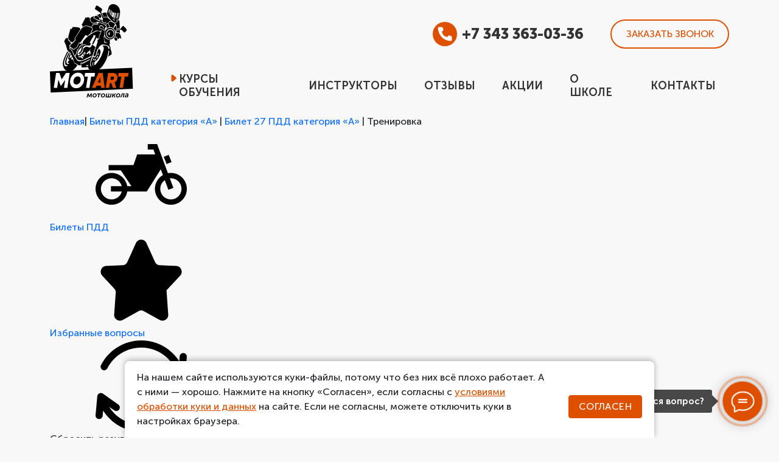

--- FILE ---
content_type: text/html; charset=UTF-8
request_url: https://1-motoschool.ru/pdd/bilet_27/training
body_size: 62875
content:
<!DOCTYPE html>
<html lang="ru">

<head>
    <meta charset="utf-8">
    
    

    
    
            <title>Билет 27 ПДД 2026 на мотоцикл, категория «А» решать онлайн тренировка на время</title>
    
            <meta name="description" content="Решать Билет 27 ПДД 2026 на мотоцикл, категория «А» в тренировочном режиме за 20 минут с подсказками и ответами">
    
            
    
            <link rel="canonical" href="https://1-motoschool.ru/pdd/bilet_27/training"/>
    
    <meta name="robots" content="index,follow">

    

    
    
    
    
    


    <meta name="viewport" content="width=device-width, initial-scale=1.0">

    <!-- <link rel="icon" type="image/png" href="https://1-motoschool.ru/themes/1-motoschool/assets/images/october.png"> -->
    <link rel="icon" href="https://1-motoschool.ru/themes/1-motoschool/assets/favicon/favicon.svg">
    <link rel="apple-touch-icon" sizes="180x180" href="https://1-motoschool.ru/themes/1-motoschool/assets/favicon/apple-touch-icon.png">
    <link rel="icon" type="image/png" sizes="32x32" href="https://1-motoschool.ru/themes/1-motoschool/assets/favicon/favicon-32x32.png">
    <link rel="icon" type="image/png" sizes="16x16" href="https://1-motoschool.ru/themes/1-motoschool/assets/favicon/favicon-16x16.png">
    <link rel="manifest" href="https://1-motoschool.ru/themes/1-motoschool/assets/favicon/site.webmanifest">
    <link rel="mask-icon" href="https://1-motoschool.ru/themes/1-motoschool/assets/favicon/safari-pinned-tab.svg" color="#5bbad5">
    <meta name="msapplication-TileColor" content="#00aba9">
    <meta name="theme-color" content="#ffffff">




    <style type="text/css">




@font-face {
    font-family: 'Museo Sans Cyrl';
    src: url('/themes/1-motoschool/assets/fonts/MuseoSansCyrl-300.eot');
    src: url('/themes/1-motoschool/assets/fonts/MuseoSansCyrl-300.eot?#iefix') format('embedded-opentype'),
        url('/themes/1-motoschool/assets/fonts/MuseoSansCyrl-300.woff2') format('woff2'),
        url('/themes/1-motoschool/assets/fonts/MuseoSansCyrl-300.woff') format('woff'),
        url('/themes/1-motoschool/assets/fonts/MuseoSansCyrl-300.ttf') format('truetype'),
        url('/themes/1-motoschool/assets/fonts/MuseoSansCyrl-300.svg#MuseoSansCyrl-300') format('svg');
    font-weight: 300;
    font-style: normal;
    font-display: swap;
}
@font-face {
    font-family: 'Museo Sans Cyrl';
    src: url('/themes/1-motoschool/assets/fonts/MuseoSansCyrl-500.eot');
    src: url('/themes/1-motoschool/assets/fonts/MuseoSansCyrl-500.eot?#iefix') format('embedded-opentype'),
        url('/themes/1-motoschool/assets/fonts/MuseoSansCyrl-500.woff2') format('woff2'),
        url('/themes/1-motoschool/assets/fonts/MuseoSansCyrl-500.woff') format('woff'),
        url('/themes/1-motoschool/assets/fonts/MuseoSansCyrl-500.ttf') format('truetype'),
        url('/themes/1-motoschool/assets/fonts/MuseoSansCyrl-500.svg#MuseoSansCyrl-500') format('svg');
    font-weight: normal;
    font-style: normal;
    font-display: swap;
}
@font-face {
    font-family: 'Museo Sans Cyrl';
    src: url('/themes/1-motoschool/assets/fonts/MuseoSansCyrl-700.eot');
    src: url('/themes/1-motoschool/assets/fonts/MuseoSansCyrl-700.eot?#iefix') format('embedded-opentype'),
        url('/themes/1-motoschool/assets/fonts/MuseoSansCyrl-700.woff2') format('woff2'),
        url('/themes/1-motoschool/assets/fonts/MuseoSansCyrl-700.woff') format('woff'),
        url('/themes/1-motoschool/assets/fonts/MuseoSansCyrl-700.ttf') format('truetype'),
        url('/themes/1-motoschool/assets/fonts/MuseoSansCyrl-700.svg#MuseoSansCyrl-700') format('svg');
    font-weight: 600;
    font-style: normal;
    font-display: swap;
}

@font-face {
    font-family: 'Museo Sans Cyrl';
    src: url('/themes/1-motoschool/assets/fonts/MuseoSansCyrl-900.eot');
    src: url('/themes/1-motoschool/assets/fonts/MuseoSansCyrl-900.eot?#iefix') format('embedded-opentype'),
        url('/themes/1-motoschool/assets/fonts/MuseoSansCyrl-900.woff2') format('woff2'),
        url('/themes/1-motoschool/assets/fonts/MuseoSansCyrl-900.woff') format('woff'),
        url('/themes/1-motoschool/assets/fonts/MuseoSansCyrl-900.ttf') format('truetype'),
        url('/themes/1-motoschool/assets/fonts/MuseoSansCyrl-900.svg#MuseoSansCyrl-900') format('svg');
    font-weight: bold;
    font-style: normal;
    font-display: swap;
}

@font-face
{
    font-family: 'slick';
    font-weight: normal;
    font-style: normal;

    src: url('/themes/1-motoschool/assets/fonts/slick.eot');
    src: url('/themes/1-motoschool/assets/fonts/slick.eot?#iefix') format('embedded-opentype'), url('/themes/1-motoschool/assets/fonts/slick.woff') format('woff'), url('/themes/1-motoschool/assets/fonts/slick.ttf') format('truetype'), url('/themes/1-motoschool/assets/fonts/slick.svg#slick') format('svg');
    font-display: swap;
}



@font-face {
    font-display: swap;
    font-family: "Price";
    font-style: normal;
    font-weight: 400;
    src: url("/themes/1-motoschool/assets/fonts/price_font.eot?#iefix") format("embedded-opentype"), 
    url("/themes/1-motoschool/assets/fonts/price_font.woff") format("woff"), 
    url("/themes/1-motoschool/assets/fonts/price_font.woff2") format("woff2"), 
    url("/themes/1-motoschool/assets/fonts/price_font.ttf") format("truetype"), 
    url("/themes/1-motoschool/assets/fonts/price_font.svg#Price") format("svg")
}







</style>    <style type="text/css">

*,::after,::before{box-sizing:border-box}@media (prefers-reduced-motion:no-preference){:root{scroll-behavior:smooth}}body{margin:0;font-family:"Museo Sans Cyrl",sans-serif;font-size:1rem;font-weight:400;line-height:1.5;color:#212529;background-color:#f8f8f8;-webkit-text-size-adjust:100%;-webkit-tap-highlight-color:transparent}hr{margin:1rem 0;color:inherit;background-color:currentColor;border:0;opacity:.25}hr:not([size]){height:1px}h1,h2,h3,h4,h5,h6{margin-top:0;margin-bottom:.5rem;font-weight:500;line-height:1.2}h1{font-size:calc(1.375rem + 1.5vw)}@media (min-width:1200px){h1{font-size:2.5rem}}h2{font-size:calc(1.325rem + .9vw)}@media (min-width:1200px){h2{font-size:2rem}}h3{font-size:calc(1.3rem + .6vw)}@media (min-width:1200px){h3{font-size:1.75rem}}h4{font-size:calc(1.275rem + .3vw)}@media (min-width:1200px){h4{font-size:1.5rem}}h5{font-size:1.25rem}h6{font-size:1rem}p{margin-top:0;margin-bottom:1rem}abbr[data-bs-original-title],abbr[title]{-webkit-text-decoration:underline dotted;text-decoration:underline dotted;cursor:help;-webkit-text-decoration-skip-ink:none;text-decoration-skip-ink:none}address{margin-bottom:1rem;font-style:normal;line-height:inherit}ol,ul{padding-left:2rem}dl,ol,ul{margin-top:0;margin-bottom:1rem}ol ol,ol ul,ul ol,ul ul{margin-bottom:0}dt{font-weight:700}dd{margin-bottom:.5rem;margin-left:0}blockquote{margin:0 0 1rem}b,strong{font-weight:bolder}small{font-size:.875em}mark{padding:.2em;background-color:#fcf8e3}sub,sup{position:relative;font-size:.75em;line-height:0;vertical-align:baseline}sub{bottom:-.25em}sup{top:-.5em}a{color:#0d6efd;text-decoration:none}a:not([href]):not([class]),a:not([href]):not([class]):hover{color:inherit;text-decoration:none}code,kbd,pre,samp{font-family:SFMono-Regular,Menlo,Monaco,Consolas,"Liberation Mono","Courier New",monospace;font-size:1em;direction:ltr;unicode-bidi:bidi-override}pre{display:block;margin-top:0;margin-bottom:1rem;overflow:auto;font-size:.875em}pre code{font-size:inherit;color:inherit;word-break:normal}code{font-size:.875em;color:#d63384;word-wrap:break-word}a>code{color:inherit}kbd{padding:.2rem .4rem;font-size:.875em;color:#fff;background-color:#212529;border-radius:.2rem}kbd kbd{padding:0;font-size:1em;font-weight:700}figure{margin:0 0 1rem}img,svg{vertical-align:middle}table{caption-side:bottom;border-collapse:collapse}caption{padding-top:.5rem;padding-bottom:.5rem;color:#6c757d;text-align:left}th{text-align:inherit;text-align:-webkit-match-parent}tbody,td,tfoot,th,thead,tr{border-color:inherit;border-style:solid;border-width:0}label{display:inline-block}button{border-radius:0}button:focus:not(:focus-visible){outline:0}button,input,optgroup,select,textarea{margin:0;font-family:inherit;font-size:inherit;line-height:inherit}button,select{text-transform:none}[role=button]{cursor:pointer}select{word-wrap:normal}select:disabled{opacity:1}[list]::-webkit-calendar-picker-indicator{display:none}[type=button],[type=reset],[type=submit],button{-webkit-appearance:button}[type=button]:not(:disabled),[type=reset]:not(:disabled),[type=submit]:not(:disabled),button:not(:disabled){cursor:pointer}::-moz-focus-inner{padding:0;border-style:none}textarea{resize:vertical}fieldset{min-width:0;padding:0;margin:0;border:0}legend{float:left;width:100%;padding:0;margin-bottom:.5rem;font-size:calc(1.275rem + .3vw);line-height:inherit}@media (min-width:1200px){legend{font-size:1.5rem}}legend+*{clear:left}::-webkit-datetime-edit-day-field,::-webkit-datetime-edit-fields-wrapper,::-webkit-datetime-edit-hour-field,::-webkit-datetime-edit-minute,::-webkit-datetime-edit-month-field,::-webkit-datetime-edit-text,::-webkit-datetime-edit-year-field{padding:0}::-webkit-inner-spin-button{height:auto}[type=search]{outline-offset:-2px;-webkit-appearance:textfield}::-webkit-search-decoration{-webkit-appearance:none}::-webkit-color-swatch-wrapper{padding:0}::file-selector-button{font:inherit}::-webkit-file-upload-button{font:inherit;-webkit-appearance:button}output{display:inline-block}iframe{border:0}summary{display:list-item;cursor:pointer}progress{vertical-align:baseline}[hidden]{display:none!important}.container,.container-fluid,.container-lg,.container-md,.container-sm,.container-xl,.container-xxl{width:100%;padding-right:var(--bs-gutter-x,.75rem);padding-left:var(--bs-gutter-x,.75rem);margin-right:auto;margin-left:auto}@media (min-width:576px){.container,.container-sm{max-width:540px}}@media (min-width:768px){.container,.container-md,.container-sm{max-width:720px}}@media (min-width:992px){.container,.container-lg,.container-md,.container-sm{max-width:960px}}@media (min-width:1200px){.container,.container-lg,.container-md,.container-sm,.container-xl{max-width:1140px}}.row{--bs-gutter-x:1.5rem;--bs-gutter-y:0;display:flex;flex-wrap:wrap;margin-top:calc(var(--bs-gutter-y) * -1);margin-right:calc(var(--bs-gutter-x)/ -2);margin-left:calc(var(--bs-gutter-x)/ -2)}.row>*{box-sizing:border-box;flex-shrink:0;width:100%;max-width:100%;padding-right:calc(var(--bs-gutter-x)/ 2);padding-left:calc(var(--bs-gutter-x)/ 2);margin-top:var(--bs-gutter-y)}.col{flex:1 0 0%}.row-cols-auto>*{flex:0 0 auto;width:auto}.row-cols-1>*{flex:0 0 auto;width:100%}.row-cols-2>*{flex:0 0 auto;width:50%}.row-cols-3>*{flex:0 0 auto;width:33.3333333333%}.row-cols-4>*{flex:0 0 auto;width:25%}.row-cols-5>*{flex:0 0 auto;width:20%}.row-cols-6>*{flex:0 0 auto;width:16.6666666667%}.col-auto{flex:0 0 auto;width:auto}.col-1{flex:0 0 auto;width:8.3333333333%}.col-2{flex:0 0 auto;width:16.6666666667%}.col-3{flex:0 0 auto;width:25%}.col-4{flex:0 0 auto;width:33.3333333333%}.col-5{flex:0 0 auto;width:41.6666666667%}.col-6{flex:0 0 auto;width:50%}.col-7{flex:0 0 auto;width:58.3333333333%}.col-8{flex:0 0 auto;width:66.6666666667%}.col-9{flex:0 0 auto;width:75%}.col-10{flex:0 0 auto;width:83.3333333333%}.col-11{flex:0 0 auto;width:91.6666666667%}.col-12{flex:0 0 auto;width:100%}.offset-1{margin-left:8.3333333333%}.offset-2{margin-left:16.6666666667%}.offset-3{margin-left:25%}.offset-4{margin-left:33.3333333333%}.offset-5{margin-left:41.6666666667%}.offset-6{margin-left:50%}.offset-7{margin-left:58.3333333333%}.offset-8{margin-left:66.6666666667%}.offset-9{margin-left:75%}.offset-10{margin-left:83.3333333333%}.offset-11{margin-left:91.6666666667%}.g-0,.gx-0{--bs-gutter-x:0}.g-0,.gy-0{--bs-gutter-y:0}.g-1,.gx-1{--bs-gutter-x:0.25rem}.g-1,.gy-1{--bs-gutter-y:0.25rem}.g-2,.gx-2{--bs-gutter-x:0.5rem}.g-2,.gy-2{--bs-gutter-y:0.5rem}.g-3,.gx-3{--bs-gutter-x:1rem}.g-3,.gy-3{--bs-gutter-y:1rem}.g-4,.gx-4{--bs-gutter-x:1.5rem}.g-4,.gy-4{--bs-gutter-y:1.5rem}.g-5,.gx-5{--bs-gutter-x:3rem}.g-5,.gy-5{--bs-gutter-y:3rem}@media (min-width:576px){.col-sm{flex:1 0 0%}.row-cols-sm-auto>*{flex:0 0 auto;width:auto}.row-cols-sm-1>*{flex:0 0 auto;width:100%}.row-cols-sm-2>*{flex:0 0 auto;width:50%}.row-cols-sm-3>*{flex:0 0 auto;width:33.3333333333%}.row-cols-sm-4>*{flex:0 0 auto;width:25%}.row-cols-sm-5>*{flex:0 0 auto;width:20%}.row-cols-sm-6>*{flex:0 0 auto;width:16.6666666667%}.col-sm-auto{flex:0 0 auto;width:auto}.col-sm-1{flex:0 0 auto;width:8.3333333333%}.col-sm-2{flex:0 0 auto;width:16.6666666667%}.col-sm-3{flex:0 0 auto;width:25%}.col-sm-4{flex:0 0 auto;width:33.3333333333%}.col-sm-5{flex:0 0 auto;width:41.6666666667%}.col-sm-6{flex:0 0 auto;width:50%}.col-sm-7{flex:0 0 auto;width:58.3333333333%}.col-sm-8{flex:0 0 auto;width:66.6666666667%}.col-sm-9{flex:0 0 auto;width:75%}.col-sm-10{flex:0 0 auto;width:83.3333333333%}.col-sm-11{flex:0 0 auto;width:91.6666666667%}.col-sm-12{flex:0 0 auto;width:100%}.offset-sm-0{margin-left:0}.offset-sm-1{margin-left:8.3333333333%}.offset-sm-2{margin-left:16.6666666667%}.offset-sm-3{margin-left:25%}.offset-sm-4{margin-left:33.3333333333%}.offset-sm-5{margin-left:41.6666666667%}.offset-sm-6{margin-left:50%}.offset-sm-7{margin-left:58.3333333333%}.offset-sm-8{margin-left:66.6666666667%}.offset-sm-9{margin-left:75%}.offset-sm-10{margin-left:83.3333333333%}.offset-sm-11{margin-left:91.6666666667%}.g-sm-0,.gx-sm-0{--bs-gutter-x:0}.g-sm-0,.gy-sm-0{--bs-gutter-y:0}.g-sm-1,.gx-sm-1{--bs-gutter-x:0.25rem}.g-sm-1,.gy-sm-1{--bs-gutter-y:0.25rem}.g-sm-2,.gx-sm-2{--bs-gutter-x:0.5rem}.g-sm-2,.gy-sm-2{--bs-gutter-y:0.5rem}.g-sm-3,.gx-sm-3{--bs-gutter-x:1rem}.g-sm-3,.gy-sm-3{--bs-gutter-y:1rem}.g-sm-4,.gx-sm-4{--bs-gutter-x:1.5rem}.g-sm-4,.gy-sm-4{--bs-gutter-y:1.5rem}.g-sm-5,.gx-sm-5{--bs-gutter-x:3rem}.g-sm-5,.gy-sm-5{--bs-gutter-y:3rem}}@media (min-width:768px){.col-md{flex:1 0 0%}.row-cols-md-auto>*{flex:0 0 auto;width:auto}.row-cols-md-1>*{flex:0 0 auto;width:100%}.row-cols-md-2>*{flex:0 0 auto;width:50%}.row-cols-md-3>*{flex:0 0 auto;width:33.3333333333%}.row-cols-md-4>*{flex:0 0 auto;width:25%}.row-cols-md-5>*{flex:0 0 auto;width:20%}.row-cols-md-6>*{flex:0 0 auto;width:16.6666666667%}.col-md-auto{flex:0 0 auto;width:auto}.col-md-1{flex:0 0 auto;width:8.3333333333%}.col-md-2{flex:0 0 auto;width:16.6666666667%}.col-md-3{flex:0 0 auto;width:25%}.col-md-4{flex:0 0 auto;width:33.3333333333%}.col-md-5{flex:0 0 auto;width:41.6666666667%}.col-md-6{flex:0 0 auto;width:50%}.col-md-7{flex:0 0 auto;width:58.3333333333%}.col-md-8{flex:0 0 auto;width:66.6666666667%}.col-md-9{flex:0 0 auto;width:75%}.col-md-10{flex:0 0 auto;width:83.3333333333%}.col-md-11{flex:0 0 auto;width:91.6666666667%}.col-md-12{flex:0 0 auto;width:100%}.offset-md-0{margin-left:0}.offset-md-1{margin-left:8.3333333333%}.offset-md-2{margin-left:16.6666666667%}.offset-md-3{margin-left:25%}.offset-md-4{margin-left:33.3333333333%}.offset-md-5{margin-left:41.6666666667%}.offset-md-6{margin-left:50%}.offset-md-7{margin-left:58.3333333333%}.offset-md-8{margin-left:66.6666666667%}.offset-md-9{margin-left:75%}.offset-md-10{margin-left:83.3333333333%}.offset-md-11{margin-left:91.6666666667%}.g-md-0,.gx-md-0{--bs-gutter-x:0}.g-md-0,.gy-md-0{--bs-gutter-y:0}.g-md-1,.gx-md-1{--bs-gutter-x:0.25rem}.g-md-1,.gy-md-1{--bs-gutter-y:0.25rem}.g-md-2,.gx-md-2{--bs-gutter-x:0.5rem}.g-md-2,.gy-md-2{--bs-gutter-y:0.5rem}.g-md-3,.gx-md-3{--bs-gutter-x:1rem}.g-md-3,.gy-md-3{--bs-gutter-y:1rem}.g-md-4,.gx-md-4{--bs-gutter-x:1.5rem}.g-md-4,.gy-md-4{--bs-gutter-y:1.5rem}.g-md-5,.gx-md-5{--bs-gutter-x:3rem}.g-md-5,.gy-md-5{--bs-gutter-y:3rem}}@media (min-width:992px){.col-lg{flex:1 0 0%}.row-cols-lg-auto>*{flex:0 0 auto;width:auto}.row-cols-lg-1>*{flex:0 0 auto;width:100%}.row-cols-lg-2>*{flex:0 0 auto;width:50%}.row-cols-lg-3>*{flex:0 0 auto;width:33.3333333333%}.row-cols-lg-4>*{flex:0 0 auto;width:25%}.row-cols-lg-5>*{flex:0 0 auto;width:20%}.row-cols-lg-6>*{flex:0 0 auto;width:16.6666666667%}.col-lg-auto{flex:0 0 auto;width:auto}.col-lg-1{flex:0 0 auto;width:8.3333333333%}.col-lg-2{flex:0 0 auto;width:16.6666666667%}.col-lg-3{flex:0 0 auto;width:25%}.col-lg-4{flex:0 0 auto;width:33.3333333333%}.col-lg-5{flex:0 0 auto;width:41.6666666667%}.col-lg-6{flex:0 0 auto;width:50%}.col-lg-7{flex:0 0 auto;width:58.3333333333%}.col-lg-8{flex:0 0 auto;width:66.6666666667%}.col-lg-9{flex:0 0 auto;width:75%}.col-lg-10{flex:0 0 auto;width:83.3333333333%}.col-lg-11{flex:0 0 auto;width:91.6666666667%}.col-lg-12{flex:0 0 auto;width:100%}.offset-lg-0{margin-left:0}.offset-lg-1{margin-left:8.3333333333%}.offset-lg-2{margin-left:16.6666666667%}.offset-lg-3{margin-left:25%}.offset-lg-4{margin-left:33.3333333333%}.offset-lg-5{margin-left:41.6666666667%}.offset-lg-6{margin-left:50%}.offset-lg-7{margin-left:58.3333333333%}.offset-lg-8{margin-left:66.6666666667%}.offset-lg-9{margin-left:75%}.offset-lg-10{margin-left:83.3333333333%}.offset-lg-11{margin-left:91.6666666667%}.g-lg-0,.gx-lg-0{--bs-gutter-x:0}.g-lg-0,.gy-lg-0{--bs-gutter-y:0}.g-lg-1,.gx-lg-1{--bs-gutter-x:0.25rem}.g-lg-1,.gy-lg-1{--bs-gutter-y:0.25rem}.g-lg-2,.gx-lg-2{--bs-gutter-x:0.5rem}.g-lg-2,.gy-lg-2{--bs-gutter-y:0.5rem}.g-lg-3,.gx-lg-3{--bs-gutter-x:1rem}.g-lg-3,.gy-lg-3{--bs-gutter-y:1rem}.g-lg-4,.gx-lg-4{--bs-gutter-x:1.5rem}.g-lg-4,.gy-lg-4{--bs-gutter-y:1.5rem}.g-lg-5,.gx-lg-5{--bs-gutter-x:3rem}.g-lg-5,.gy-lg-5{--bs-gutter-y:3rem}}@media (min-width:1200px){.col-xl{flex:1 0 0%}.row-cols-xl-auto>*{flex:0 0 auto;width:auto}.row-cols-xl-1>*{flex:0 0 auto;width:100%}.row-cols-xl-2>*{flex:0 0 auto;width:50%}.row-cols-xl-3>*{flex:0 0 auto;width:33.3333333333%}.row-cols-xl-4>*{flex:0 0 auto;width:25%}.row-cols-xl-5>*{flex:0 0 auto;width:20%}.row-cols-xl-6>*{flex:0 0 auto;width:16.6666666667%}.col-xl-auto{flex:0 0 auto;width:auto}.col-xl-1{flex:0 0 auto;width:8.3333333333%}.col-xl-2{flex:0 0 auto;width:16.6666666667%}.col-xl-3{flex:0 0 auto;width:25%}.col-xl-4{flex:0 0 auto;width:33.3333333333%}.col-xl-5{flex:0 0 auto;width:41.6666666667%}.col-xl-6{flex:0 0 auto;width:50%}.col-xl-7{flex:0 0 auto;width:58.3333333333%}.col-xl-8{flex:0 0 auto;width:66.6666666667%}.col-xl-9{flex:0 0 auto;width:75%}.col-xl-10{flex:0 0 auto;width:83.3333333333%}.col-xl-11{flex:0 0 auto;width:91.6666666667%}.col-xl-12{flex:0 0 auto;width:100%}.offset-xl-0{margin-left:0}.offset-xl-1{margin-left:8.3333333333%}.offset-xl-2{margin-left:16.6666666667%}.offset-xl-3{margin-left:25%}.offset-xl-4{margin-left:33.3333333333%}.offset-xl-5{margin-left:41.6666666667%}.offset-xl-6{margin-left:50%}.offset-xl-7{margin-left:58.3333333333%}.offset-xl-8{margin-left:66.6666666667%}.offset-xl-9{margin-left:75%}.offset-xl-10{margin-left:83.3333333333%}.offset-xl-11{margin-left:91.6666666667%}.g-xl-0,.gx-xl-0{--bs-gutter-x:0}.g-xl-0,.gy-xl-0{--bs-gutter-y:0}.g-xl-1,.gx-xl-1{--bs-gutter-x:0.25rem}.g-xl-1,.gy-xl-1{--bs-gutter-y:0.25rem}.g-xl-2,.gx-xl-2{--bs-gutter-x:0.5rem}.g-xl-2,.gy-xl-2{--bs-gutter-y:0.5rem}.g-xl-3,.gx-xl-3{--bs-gutter-x:1rem}.g-xl-3,.gy-xl-3{--bs-gutter-y:1rem}.g-xl-4,.gx-xl-4{--bs-gutter-x:1.5rem}.g-xl-4,.gy-xl-4{--bs-gutter-y:1.5rem}.g-xl-5,.gx-xl-5{--bs-gutter-x:3rem}.g-xl-5,.gy-xl-5{--bs-gutter-y:3rem}}.d-inline{display:inline!important}.d-inline-block{display:inline-block!important}.d-block{display:block!important}.d-grid{display:grid!important}.d-table{display:table!important}.d-table-row{display:table-row!important}.d-table-cell{display:table-cell!important}.d-flex{display:flex!important}.d-inline-flex{display:inline-flex!important}.d-none{display:none!important}.flex-fill{flex:1 1 auto!important}.flex-row{flex-direction:row!important}.flex-column{flex-direction:column!important}.flex-row-reverse{flex-direction:row-reverse!important}.flex-column-reverse{flex-direction:column-reverse!important}.flex-grow-0{flex-grow:0!important}.flex-grow-1{flex-grow:1!important}.flex-shrink-0{flex-shrink:0!important}.flex-shrink-1{flex-shrink:1!important}.flex-wrap{flex-wrap:wrap!important}.flex-nowrap{flex-wrap:nowrap!important}.flex-wrap-reverse{flex-wrap:wrap-reverse!important}.justify-content-start{justify-content:flex-start!important}.justify-content-end{justify-content:flex-end!important}.justify-content-center{justify-content:center!important}.justify-content-between{justify-content:space-between!important}.justify-content-around{justify-content:space-around!important}.justify-content-evenly{justify-content:space-evenly!important}.align-items-start{align-items:flex-start!important}.align-items-end{align-items:flex-end!important}.align-items-center{align-items:center!important}.align-items-baseline{align-items:baseline!important}.align-items-stretch{align-items:stretch!important}.align-content-start{align-content:flex-start!important}.align-content-end{align-content:flex-end!important}.align-content-center{align-content:center!important}.align-content-between{align-content:space-between!important}.align-content-around{align-content:space-around!important}.align-content-stretch{align-content:stretch!important}.align-self-auto{align-self:auto!important}.align-self-start{align-self:flex-start!important}.align-self-end{align-self:flex-end!important}.align-self-center{align-self:center!important}.align-self-baseline{align-self:baseline!important}.align-self-stretch{align-self:stretch!important}.order-first{order:-1!important}.order-0{order:0!important}.order-1{order:1!important}.order-2{order:2!important}.order-3{order:3!important}.order-4{order:4!important}.order-5{order:5!important}.order-last{order:6!important}.m-0{margin:0!important}.m-1{margin:.25rem!important}.m-2{margin:.5rem!important}.m-3{margin:1rem!important}.m-4{margin:1.5rem!important}.m-5{margin:3rem!important}.m-auto{margin:auto!important}.mx-0{margin-right:0!important;margin-left:0!important}.mx-1{margin-right:.25rem!important;margin-left:.25rem!important}.mx-2{margin-right:.5rem!important;margin-left:.5rem!important}.mx-3{margin-right:1rem!important;margin-left:1rem!important}.mx-4{margin-right:1.5rem!important;margin-left:1.5rem!important}.mx-5{margin-right:3rem!important;margin-left:3rem!important}.mx-auto{margin-right:auto!important;margin-left:auto!important}.my-0{margin-top:0!important;margin-bottom:0!important}.my-1{margin-top:.25rem!important;margin-bottom:.25rem!important}.my-2{margin-top:.5rem!important;margin-bottom:.5rem!important}.my-3{margin-top:1rem!important;margin-bottom:1rem!important}.my-4{margin-top:1.5rem!important;margin-bottom:1.5rem!important}.my-5{margin-top:3rem!important;margin-bottom:3rem!important}.my-auto{margin-top:auto!important;margin-bottom:auto!important}.mt-0{margin-top:0!important}.mt-1{margin-top:.25rem!important}.mt-2{margin-top:.5rem!important}.mt-3{margin-top:1rem!important}.mt-4{margin-top:1.5rem!important}.mt-5{margin-top:3rem!important}.mt-auto{margin-top:auto!important}.me-0{margin-right:0!important}.me-1{margin-right:.25rem!important}.me-2{margin-right:.5rem!important}.me-3{margin-right:1rem!important}.me-4{margin-right:1.5rem!important}.me-5{margin-right:3rem!important}.me-auto{margin-right:auto!important}.mb-0{margin-bottom:0!important}.mb-1{margin-bottom:.25rem!important}.mb-2{margin-bottom:.5rem!important}.mb-3{margin-bottom:1rem!important}.mb-4{margin-bottom:1.5rem!important}.mb-5{margin-bottom:3rem!important}.mb-auto{margin-bottom:auto!important}.ms-0{margin-left:0!important}.ms-1{margin-left:.25rem!important}.ms-2{margin-left:.5rem!important}.ms-3{margin-left:1rem!important}.ms-4{margin-left:1.5rem!important}.ms-5{margin-left:3rem!important}.ms-auto{margin-left:auto!important}.p-0{padding:0!important}.p-1{padding:.25rem!important}.p-2{padding:.5rem!important}.p-3{padding:1rem!important}.p-4{padding:1.5rem!important}.p-5{padding:3rem!important}.px-0{padding-right:0!important;padding-left:0!important}.px-1{padding-right:.25rem!important;padding-left:.25rem!important}.px-2{padding-right:.5rem!important;padding-left:.5rem!important}.px-3{padding-right:1rem!important;padding-left:1rem!important}.px-4{padding-right:1.5rem!important;padding-left:1.5rem!important}.px-5{padding-right:3rem!important;padding-left:3rem!important}.py-0{padding-top:0!important;padding-bottom:0!important}.py-1{padding-top:.25rem!important;padding-bottom:.25rem!important}.py-2{padding-top:.5rem!important;padding-bottom:.5rem!important}.py-3{padding-top:1rem!important;padding-bottom:1rem!important}.py-4{padding-top:1.5rem!important;padding-bottom:1.5rem!important}.py-5{padding-top:3rem!important;padding-bottom:3rem!important}.pt-0{padding-top:0!important}.pt-1{padding-top:.25rem!important}.pt-2{padding-top:.5rem!important}.pt-3{padding-top:1rem!important}.pt-4{padding-top:1.5rem!important}.pt-5{padding-top:3rem!important}.pe-0{padding-right:0!important}.pe-1{padding-right:.25rem!important}.pe-2{padding-right:.5rem!important}.pe-3{padding-right:1rem!important}.pe-4{padding-right:1.5rem!important}.pe-5{padding-right:3rem!important}.pb-0{padding-bottom:0!important}.pb-1{padding-bottom:.25rem!important}.pb-2{padding-bottom:.5rem!important}.pb-3{padding-bottom:1rem!important}.pb-4{padding-bottom:1.5rem!important}.pb-5{padding-bottom:3rem!important}.ps-0{padding-left:0!important}.ps-1{padding-left:.25rem!important}.ps-2{padding-left:.5rem!important}.ps-3{padding-left:1rem!important}.ps-4{padding-left:1.5rem!important}.ps-5{padding-left:3rem!important}@media (min-width:576px){.d-sm-inline{display:inline!important}.d-sm-inline-block{display:inline-block!important}.d-sm-block{display:block!important}.d-sm-grid{display:grid!important}.d-sm-table{display:table!important}.d-sm-table-row{display:table-row!important}.d-sm-table-cell{display:table-cell!important}.d-sm-flex{display:flex!important}.d-sm-inline-flex{display:inline-flex!important}.d-sm-none{display:none!important}.flex-sm-fill{flex:1 1 auto!important}.flex-sm-row{flex-direction:row!important}.flex-sm-column{flex-direction:column!important}.flex-sm-row-reverse{flex-direction:row-reverse!important}.flex-sm-column-reverse{flex-direction:column-reverse!important}.flex-sm-grow-0{flex-grow:0!important}.flex-sm-grow-1{flex-grow:1!important}.flex-sm-shrink-0{flex-shrink:0!important}.flex-sm-shrink-1{flex-shrink:1!important}.flex-sm-wrap{flex-wrap:wrap!important}.flex-sm-nowrap{flex-wrap:nowrap!important}.flex-sm-wrap-reverse{flex-wrap:wrap-reverse!important}.justify-content-sm-start{justify-content:flex-start!important}.justify-content-sm-end{justify-content:flex-end!important}.justify-content-sm-center{justify-content:center!important}.justify-content-sm-between{justify-content:space-between!important}.justify-content-sm-around{justify-content:space-around!important}.justify-content-sm-evenly{justify-content:space-evenly!important}.align-items-sm-start{align-items:flex-start!important}.align-items-sm-end{align-items:flex-end!important}.align-items-sm-center{align-items:center!important}.align-items-sm-baseline{align-items:baseline!important}.align-items-sm-stretch{align-items:stretch!important}.align-content-sm-start{align-content:flex-start!important}.align-content-sm-end{align-content:flex-end!important}.align-content-sm-center{align-content:center!important}.align-content-sm-between{align-content:space-between!important}.align-content-sm-around{align-content:space-around!important}.align-content-sm-stretch{align-content:stretch!important}.align-self-sm-auto{align-self:auto!important}.align-self-sm-start{align-self:flex-start!important}.align-self-sm-end{align-self:flex-end!important}.align-self-sm-center{align-self:center!important}.align-self-sm-baseline{align-self:baseline!important}.align-self-sm-stretch{align-self:stretch!important}.order-sm-first{order:-1!important}.order-sm-0{order:0!important}.order-sm-1{order:1!important}.order-sm-2{order:2!important}.order-sm-3{order:3!important}.order-sm-4{order:4!important}.order-sm-5{order:5!important}.order-sm-last{order:6!important}.m-sm-0{margin:0!important}.m-sm-1{margin:.25rem!important}.m-sm-2{margin:.5rem!important}.m-sm-3{margin:1rem!important}.m-sm-4{margin:1.5rem!important}.m-sm-5{margin:3rem!important}.m-sm-auto{margin:auto!important}.mx-sm-0{margin-right:0!important;margin-left:0!important}.mx-sm-1{margin-right:.25rem!important;margin-left:.25rem!important}.mx-sm-2{margin-right:.5rem!important;margin-left:.5rem!important}.mx-sm-3{margin-right:1rem!important;margin-left:1rem!important}.mx-sm-4{margin-right:1.5rem!important;margin-left:1.5rem!important}.mx-sm-5{margin-right:3rem!important;margin-left:3rem!important}.mx-sm-auto{margin-right:auto!important;margin-left:auto!important}.my-sm-0{margin-top:0!important;margin-bottom:0!important}.my-sm-1{margin-top:.25rem!important;margin-bottom:.25rem!important}.my-sm-2{margin-top:.5rem!important;margin-bottom:.5rem!important}.my-sm-3{margin-top:1rem!important;margin-bottom:1rem!important}.my-sm-4{margin-top:1.5rem!important;margin-bottom:1.5rem!important}.my-sm-5{margin-top:3rem!important;margin-bottom:3rem!important}.my-sm-auto{margin-top:auto!important;margin-bottom:auto!important}.mt-sm-0{margin-top:0!important}.mt-sm-1{margin-top:.25rem!important}.mt-sm-2{margin-top:.5rem!important}.mt-sm-3{margin-top:1rem!important}.mt-sm-4{margin-top:1.5rem!important}.mt-sm-5{margin-top:3rem!important}.mt-sm-auto{margin-top:auto!important}.me-sm-0{margin-right:0!important}.me-sm-1{margin-right:.25rem!important}.me-sm-2{margin-right:.5rem!important}.me-sm-3{margin-right:1rem!important}.me-sm-4{margin-right:1.5rem!important}.me-sm-5{margin-right:3rem!important}.me-sm-auto{margin-right:auto!important}.mb-sm-0{margin-bottom:0!important}.mb-sm-1{margin-bottom:.25rem!important}.mb-sm-2{margin-bottom:.5rem!important}.mb-sm-3{margin-bottom:1rem!important}.mb-sm-4{margin-bottom:1.5rem!important}.mb-sm-5{margin-bottom:3rem!important}.mb-sm-auto{margin-bottom:auto!important}.ms-sm-0{margin-left:0!important}.ms-sm-1{margin-left:.25rem!important}.ms-sm-2{margin-left:.5rem!important}.ms-sm-3{margin-left:1rem!important}.ms-sm-4{margin-left:1.5rem!important}.ms-sm-5{margin-left:3rem!important}.ms-sm-auto{margin-left:auto!important}.p-sm-0{padding:0!important}.p-sm-1{padding:.25rem!important}.p-sm-2{padding:.5rem!important}.p-sm-3{padding:1rem!important}.p-sm-4{padding:1.5rem!important}.p-sm-5{padding:3rem!important}.px-sm-0{padding-right:0!important;padding-left:0!important}.px-sm-1{padding-right:.25rem!important;padding-left:.25rem!important}.px-sm-2{padding-right:.5rem!important;padding-left:.5rem!important}.px-sm-3{padding-right:1rem!important;padding-left:1rem!important}.px-sm-4{padding-right:1.5rem!important;padding-left:1.5rem!important}.px-sm-5{padding-right:3rem!important;padding-left:3rem!important}.py-sm-0{padding-top:0!important;padding-bottom:0!important}.py-sm-1{padding-top:.25rem!important;padding-bottom:.25rem!important}.py-sm-2{padding-top:.5rem!important;padding-bottom:.5rem!important}.py-sm-3{padding-top:1rem!important;padding-bottom:1rem!important}.py-sm-4{padding-top:1.5rem!important;padding-bottom:1.5rem!important}.py-sm-5{padding-top:3rem!important;padding-bottom:3rem!important}.pt-sm-0{padding-top:0!important}.pt-sm-1{padding-top:.25rem!important}.pt-sm-2{padding-top:.5rem!important}.pt-sm-3{padding-top:1rem!important}.pt-sm-4{padding-top:1.5rem!important}.pt-sm-5{padding-top:3rem!important}.pe-sm-0{padding-right:0!important}.pe-sm-1{padding-right:.25rem!important}.pe-sm-2{padding-right:.5rem!important}.pe-sm-3{padding-right:1rem!important}.pe-sm-4{padding-right:1.5rem!important}.pe-sm-5{padding-right:3rem!important}.pb-sm-0{padding-bottom:0!important}.pb-sm-1{padding-bottom:.25rem!important}.pb-sm-2{padding-bottom:.5rem!important}.pb-sm-3{padding-bottom:1rem!important}.pb-sm-4{padding-bottom:1.5rem!important}.pb-sm-5{padding-bottom:3rem!important}.ps-sm-0{padding-left:0!important}.ps-sm-1{padding-left:.25rem!important}.ps-sm-2{padding-left:.5rem!important}.ps-sm-3{padding-left:1rem!important}.ps-sm-4{padding-left:1.5rem!important}.ps-sm-5{padding-left:3rem!important}}@media (min-width:768px){.d-md-inline{display:inline!important}.d-md-inline-block{display:inline-block!important}.d-md-block{display:block!important}.d-md-grid{display:grid!important}.d-md-table{display:table!important}.d-md-table-row{display:table-row!important}.d-md-table-cell{display:table-cell!important}.d-md-flex{display:flex!important}.d-md-inline-flex{display:inline-flex!important}.d-md-none{display:none!important}.flex-md-fill{flex:1 1 auto!important}.flex-md-row{flex-direction:row!important}.flex-md-column{flex-direction:column!important}.flex-md-row-reverse{flex-direction:row-reverse!important}.flex-md-column-reverse{flex-direction:column-reverse!important}.flex-md-grow-0{flex-grow:0!important}.flex-md-grow-1{flex-grow:1!important}.flex-md-shrink-0{flex-shrink:0!important}.flex-md-shrink-1{flex-shrink:1!important}.flex-md-wrap{flex-wrap:wrap!important}.flex-md-nowrap{flex-wrap:nowrap!important}.flex-md-wrap-reverse{flex-wrap:wrap-reverse!important}.justify-content-md-start{justify-content:flex-start!important}.justify-content-md-end{justify-content:flex-end!important}.justify-content-md-center{justify-content:center!important}.justify-content-md-between{justify-content:space-between!important}.justify-content-md-around{justify-content:space-around!important}.justify-content-md-evenly{justify-content:space-evenly!important}.align-items-md-start{align-items:flex-start!important}.align-items-md-end{align-items:flex-end!important}.align-items-md-center{align-items:center!important}.align-items-md-baseline{align-items:baseline!important}.align-items-md-stretch{align-items:stretch!important}.align-content-md-start{align-content:flex-start!important}.align-content-md-end{align-content:flex-end!important}.align-content-md-center{align-content:center!important}.align-content-md-between{align-content:space-between!important}.align-content-md-around{align-content:space-around!important}.align-content-md-stretch{align-content:stretch!important}.align-self-md-auto{align-self:auto!important}.align-self-md-start{align-self:flex-start!important}.align-self-md-end{align-self:flex-end!important}.align-self-md-center{align-self:center!important}.align-self-md-baseline{align-self:baseline!important}.align-self-md-stretch{align-self:stretch!important}.order-md-first{order:-1!important}.order-md-0{order:0!important}.order-md-1{order:1!important}.order-md-2{order:2!important}.order-md-3{order:3!important}.order-md-4{order:4!important}.order-md-5{order:5!important}.order-md-last{order:6!important}.m-md-0{margin:0!important}.m-md-1{margin:.25rem!important}.m-md-2{margin:.5rem!important}.m-md-3{margin:1rem!important}.m-md-4{margin:1.5rem!important}.m-md-5{margin:3rem!important}.m-md-auto{margin:auto!important}.mx-md-0{margin-right:0!important;margin-left:0!important}.mx-md-1{margin-right:.25rem!important;margin-left:.25rem!important}.mx-md-2{margin-right:.5rem!important;margin-left:.5rem!important}.mx-md-3{margin-right:1rem!important;margin-left:1rem!important}.mx-md-4{margin-right:1.5rem!important;margin-left:1.5rem!important}.mx-md-5{margin-right:3rem!important;margin-left:3rem!important}.mx-md-auto{margin-right:auto!important;margin-left:auto!important}.my-md-0{margin-top:0!important;margin-bottom:0!important}.my-md-1{margin-top:.25rem!important;margin-bottom:.25rem!important}.my-md-2{margin-top:.5rem!important;margin-bottom:.5rem!important}.my-md-3{margin-top:1rem!important;margin-bottom:1rem!important}.my-md-4{margin-top:1.5rem!important;margin-bottom:1.5rem!important}.my-md-5{margin-top:3rem!important;margin-bottom:3rem!important}.my-md-auto{margin-top:auto!important;margin-bottom:auto!important}.mt-md-0{margin-top:0!important}.mt-md-1{margin-top:.25rem!important}.mt-md-2{margin-top:.5rem!important}.mt-md-3{margin-top:1rem!important}.mt-md-4{margin-top:1.5rem!important}.mt-md-5{margin-top:3rem!important}.mt-md-auto{margin-top:auto!important}.me-md-0{margin-right:0!important}.me-md-1{margin-right:.25rem!important}.me-md-2{margin-right:.5rem!important}.me-md-3{margin-right:1rem!important}.me-md-4{margin-right:1.5rem!important}.me-md-5{margin-right:3rem!important}.me-md-auto{margin-right:auto!important}.mb-md-0{margin-bottom:0!important}.mb-md-1{margin-bottom:.25rem!important}.mb-md-2{margin-bottom:.5rem!important}.mb-md-3{margin-bottom:1rem!important}.mb-md-4{margin-bottom:1.5rem!important}.mb-md-5{margin-bottom:3rem!important}.mb-md-auto{margin-bottom:auto!important}.ms-md-0{margin-left:0!important}.ms-md-1{margin-left:.25rem!important}.ms-md-2{margin-left:.5rem!important}.ms-md-3{margin-left:1rem!important}.ms-md-4{margin-left:1.5rem!important}.ms-md-5{margin-left:3rem!important}.ms-md-auto{margin-left:auto!important}.p-md-0{padding:0!important}.p-md-1{padding:.25rem!important}.p-md-2{padding:.5rem!important}.p-md-3{padding:1rem!important}.p-md-4{padding:1.5rem!important}.p-md-5{padding:3rem!important}.px-md-0{padding-right:0!important;padding-left:0!important}.px-md-1{padding-right:.25rem!important;padding-left:.25rem!important}.px-md-2{padding-right:.5rem!important;padding-left:.5rem!important}.px-md-3{padding-right:1rem!important;padding-left:1rem!important}.px-md-4{padding-right:1.5rem!important;padding-left:1.5rem!important}.px-md-5{padding-right:3rem!important;padding-left:3rem!important}.py-md-0{padding-top:0!important;padding-bottom:0!important}.py-md-1{padding-top:.25rem!important;padding-bottom:.25rem!important}.py-md-2{padding-top:.5rem!important;padding-bottom:.5rem!important}.py-md-3{padding-top:1rem!important;padding-bottom:1rem!important}.py-md-4{padding-top:1.5rem!important;padding-bottom:1.5rem!important}.py-md-5{padding-top:3rem!important;padding-bottom:3rem!important}.pt-md-0{padding-top:0!important}.pt-md-1{padding-top:.25rem!important}.pt-md-2{padding-top:.5rem!important}.pt-md-3{padding-top:1rem!important}.pt-md-4{padding-top:1.5rem!important}.pt-md-5{padding-top:3rem!important}.pe-md-0{padding-right:0!important}.pe-md-1{padding-right:.25rem!important}.pe-md-2{padding-right:.5rem!important}.pe-md-3{padding-right:1rem!important}.pe-md-4{padding-right:1.5rem!important}.pe-md-5{padding-right:3rem!important}.pb-md-0{padding-bottom:0!important}.pb-md-1{padding-bottom:.25rem!important}.pb-md-2{padding-bottom:.5rem!important}.pb-md-3{padding-bottom:1rem!important}.pb-md-4{padding-bottom:1.5rem!important}.pb-md-5{padding-bottom:3rem!important}.ps-md-0{padding-left:0!important}.ps-md-1{padding-left:.25rem!important}.ps-md-2{padding-left:.5rem!important}.ps-md-3{padding-left:1rem!important}.ps-md-4{padding-left:1.5rem!important}.ps-md-5{padding-left:3rem!important}}@media (min-width:992px){.d-lg-inline{display:inline!important}.d-lg-inline-block{display:inline-block!important}.d-lg-block{display:block!important}.d-lg-grid{display:grid!important}.d-lg-table{display:table!important}.d-lg-table-row{display:table-row!important}.d-lg-table-cell{display:table-cell!important}.d-lg-flex{display:flex!important}.d-lg-inline-flex{display:inline-flex!important}.d-lg-none{display:none!important}.flex-lg-fill{flex:1 1 auto!important}.flex-lg-row{flex-direction:row!important}.flex-lg-column{flex-direction:column!important}.flex-lg-row-reverse{flex-direction:row-reverse!important}.flex-lg-column-reverse{flex-direction:column-reverse!important}.flex-lg-grow-0{flex-grow:0!important}.flex-lg-grow-1{flex-grow:1!important}.flex-lg-shrink-0{flex-shrink:0!important}.flex-lg-shrink-1{flex-shrink:1!important}.flex-lg-wrap{flex-wrap:wrap!important}.flex-lg-nowrap{flex-wrap:nowrap!important}.flex-lg-wrap-reverse{flex-wrap:wrap-reverse!important}.justify-content-lg-start{justify-content:flex-start!important}.justify-content-lg-end{justify-content:flex-end!important}.justify-content-lg-center{justify-content:center!important}.justify-content-lg-between{justify-content:space-between!important}.justify-content-lg-around{justify-content:space-around!important}.justify-content-lg-evenly{justify-content:space-evenly!important}.align-items-lg-start{align-items:flex-start!important}.align-items-lg-end{align-items:flex-end!important}.align-items-lg-center{align-items:center!important}.align-items-lg-baseline{align-items:baseline!important}.align-items-lg-stretch{align-items:stretch!important}.align-content-lg-start{align-content:flex-start!important}.align-content-lg-end{align-content:flex-end!important}.align-content-lg-center{align-content:center!important}.align-content-lg-between{align-content:space-between!important}.align-content-lg-around{align-content:space-around!important}.align-content-lg-stretch{align-content:stretch!important}.align-self-lg-auto{align-self:auto!important}.align-self-lg-start{align-self:flex-start!important}.align-self-lg-end{align-self:flex-end!important}.align-self-lg-center{align-self:center!important}.align-self-lg-baseline{align-self:baseline!important}.align-self-lg-stretch{align-self:stretch!important}.order-lg-first{order:-1!important}.order-lg-0{order:0!important}.order-lg-1{order:1!important}.order-lg-2{order:2!important}.order-lg-3{order:3!important}.order-lg-4{order:4!important}.order-lg-5{order:5!important}.order-lg-last{order:6!important}.m-lg-0{margin:0!important}.m-lg-1{margin:.25rem!important}.m-lg-2{margin:.5rem!important}.m-lg-3{margin:1rem!important}.m-lg-4{margin:1.5rem!important}.m-lg-5{margin:3rem!important}.m-lg-auto{margin:auto!important}.mx-lg-0{margin-right:0!important;margin-left:0!important}.mx-lg-1{margin-right:.25rem!important;margin-left:.25rem!important}.mx-lg-2{margin-right:.5rem!important;margin-left:.5rem!important}.mx-lg-3{margin-right:1rem!important;margin-left:1rem!important}.mx-lg-4{margin-right:1.5rem!important;margin-left:1.5rem!important}.mx-lg-5{margin-right:3rem!important;margin-left:3rem!important}.mx-lg-auto{margin-right:auto!important;margin-left:auto!important}.my-lg-0{margin-top:0!important;margin-bottom:0!important}.my-lg-1{margin-top:.25rem!important;margin-bottom:.25rem!important}.my-lg-2{margin-top:.5rem!important;margin-bottom:.5rem!important}.my-lg-3{margin-top:1rem!important;margin-bottom:1rem!important}.my-lg-4{margin-top:1.5rem!important;margin-bottom:1.5rem!important}.my-lg-5{margin-top:3rem!important;margin-bottom:3rem!important}.my-lg-auto{margin-top:auto!important;margin-bottom:auto!important}.mt-lg-0{margin-top:0!important}.mt-lg-1{margin-top:.25rem!important}.mt-lg-2{margin-top:.5rem!important}.mt-lg-3{margin-top:1rem!important}.mt-lg-4{margin-top:1.5rem!important}.mt-lg-5{margin-top:3rem!important}.mt-lg-auto{margin-top:auto!important}.me-lg-0{margin-right:0!important}.me-lg-1{margin-right:.25rem!important}.me-lg-2{margin-right:.5rem!important}.me-lg-3{margin-right:1rem!important}.me-lg-4{margin-right:1.5rem!important}.me-lg-5{margin-right:3rem!important}.me-lg-auto{margin-right:auto!important}.mb-lg-0{margin-bottom:0!important}.mb-lg-1{margin-bottom:.25rem!important}.mb-lg-2{margin-bottom:.5rem!important}.mb-lg-3{margin-bottom:1rem!important}.mb-lg-4{margin-bottom:1.5rem!important}.mb-lg-5{margin-bottom:3rem!important}.mb-lg-auto{margin-bottom:auto!important}.ms-lg-0{margin-left:0!important}.ms-lg-1{margin-left:.25rem!important}.ms-lg-2{margin-left:.5rem!important}.ms-lg-3{margin-left:1rem!important}.ms-lg-4{margin-left:1.5rem!important}.ms-lg-5{margin-left:3rem!important}.ms-lg-auto{margin-left:auto!important}.p-lg-0{padding:0!important}.p-lg-1{padding:.25rem!important}.p-lg-2{padding:.5rem!important}.p-lg-3{padding:1rem!important}.p-lg-4{padding:1.5rem!important}.p-lg-5{padding:3rem!important}.px-lg-0{padding-right:0!important;padding-left:0!important}.px-lg-1{padding-right:.25rem!important;padding-left:.25rem!important}.px-lg-2{padding-right:.5rem!important;padding-left:.5rem!important}.px-lg-3{padding-right:1rem!important;padding-left:1rem!important}.px-lg-4{padding-right:1.5rem!important;padding-left:1.5rem!important}.px-lg-5{padding-right:3rem!important;padding-left:3rem!important}.py-lg-0{padding-top:0!important;padding-bottom:0!important}.py-lg-1{padding-top:.25rem!important;padding-bottom:.25rem!important}.py-lg-2{padding-top:.5rem!important;padding-bottom:.5rem!important}.py-lg-3{padding-top:1rem!important;padding-bottom:1rem!important}.py-lg-4{padding-top:1.5rem!important;padding-bottom:1.5rem!important}.py-lg-5{padding-top:3rem!important;padding-bottom:3rem!important}.pt-lg-0{padding-top:0!important}.pt-lg-1{padding-top:.25rem!important}.pt-lg-2{padding-top:.5rem!important}.pt-lg-3{padding-top:1rem!important}.pt-lg-4{padding-top:1.5rem!important}.pt-lg-5{padding-top:3rem!important}.pe-lg-0{padding-right:0!important}.pe-lg-1{padding-right:.25rem!important}.pe-lg-2{padding-right:.5rem!important}.pe-lg-3{padding-right:1rem!important}.pe-lg-4{padding-right:1.5rem!important}.pe-lg-5{padding-right:3rem!important}.pb-lg-0{padding-bottom:0!important}.pb-lg-1{padding-bottom:.25rem!important}.pb-lg-2{padding-bottom:.5rem!important}.pb-lg-3{padding-bottom:1rem!important}.pb-lg-4{padding-bottom:1.5rem!important}.pb-lg-5{padding-bottom:3rem!important}.ps-lg-0{padding-left:0!important}.ps-lg-1{padding-left:.25rem!important}.ps-lg-2{padding-left:.5rem!important}.ps-lg-3{padding-left:1rem!important}.ps-lg-4{padding-left:1.5rem!important}.ps-lg-5{padding-left:3rem!important}}@media (min-width:1200px){.d-xl-inline{display:inline!important}.d-xl-inline-block{display:inline-block!important}.d-xl-block{display:block!important}.d-xl-grid{display:grid!important}.d-xl-table{display:table!important}.d-xl-table-row{display:table-row!important}.d-xl-table-cell{display:table-cell!important}.d-xl-flex{display:flex!important}.d-xl-inline-flex{display:inline-flex!important}.d-xl-none{display:none!important}.flex-xl-fill{flex:1 1 auto!important}.flex-xl-row{flex-direction:row!important}.flex-xl-column{flex-direction:column!important}.flex-xl-row-reverse{flex-direction:row-reverse!important}.flex-xl-column-reverse{flex-direction:column-reverse!important}.flex-xl-grow-0{flex-grow:0!important}.flex-xl-grow-1{flex-grow:1!important}.flex-xl-shrink-0{flex-shrink:0!important}.flex-xl-shrink-1{flex-shrink:1!important}.flex-xl-wrap{flex-wrap:wrap!important}.flex-xl-nowrap{flex-wrap:nowrap!important}.flex-xl-wrap-reverse{flex-wrap:wrap-reverse!important}.justify-content-xl-start{justify-content:flex-start!important}.justify-content-xl-end{justify-content:flex-end!important}.justify-content-xl-center{justify-content:center!important}.justify-content-xl-between{justify-content:space-between!important}.justify-content-xl-around{justify-content:space-around!important}.justify-content-xl-evenly{justify-content:space-evenly!important}.align-items-xl-start{align-items:flex-start!important}.align-items-xl-end{align-items:flex-end!important}.align-items-xl-center{align-items:center!important}.align-items-xl-baseline{align-items:baseline!important}.align-items-xl-stretch{align-items:stretch!important}.align-content-xl-start{align-content:flex-start!important}.align-content-xl-end{align-content:flex-end!important}.align-content-xl-center{align-content:center!important}.align-content-xl-between{align-content:space-between!important}.align-content-xl-around{align-content:space-around!important}.align-content-xl-stretch{align-content:stretch!important}.align-self-xl-auto{align-self:auto!important}.align-self-xl-start{align-self:flex-start!important}.align-self-xl-end{align-self:flex-end!important}.align-self-xl-center{align-self:center!important}.align-self-xl-baseline{align-self:baseline!important}.align-self-xl-stretch{align-self:stretch!important}.order-xl-first{order:-1!important}.order-xl-0{order:0!important}.order-xl-1{order:1!important}.order-xl-2{order:2!important}.order-xl-3{order:3!important}.order-xl-4{order:4!important}.order-xl-5{order:5!important}.order-xl-last{order:6!important}.m-xl-0{margin:0!important}.m-xl-1{margin:.25rem!important}.m-xl-2{margin:.5rem!important}.m-xl-3{margin:1rem!important}.m-xl-4{margin:1.5rem!important}.m-xl-5{margin:3rem!important}.m-xl-auto{margin:auto!important}.mx-xl-0{margin-right:0!important;margin-left:0!important}.mx-xl-1{margin-right:.25rem!important;margin-left:.25rem!important}.mx-xl-2{margin-right:.5rem!important;margin-left:.5rem!important}.mx-xl-3{margin-right:1rem!important;margin-left:1rem!important}.mx-xl-4{margin-right:1.5rem!important;margin-left:1.5rem!important}.mx-xl-5{margin-right:3rem!important;margin-left:3rem!important}.mx-xl-auto{margin-right:auto!important;margin-left:auto!important}.my-xl-0{margin-top:0!important;margin-bottom:0!important}.my-xl-1{margin-top:.25rem!important;margin-bottom:.25rem!important}.my-xl-2{margin-top:.5rem!important;margin-bottom:.5rem!important}.my-xl-3{margin-top:1rem!important;margin-bottom:1rem!important}.my-xl-4{margin-top:1.5rem!important;margin-bottom:1.5rem!important}.my-xl-5{margin-top:3rem!important;margin-bottom:3rem!important}.my-xl-auto{margin-top:auto!important;margin-bottom:auto!important}.mt-xl-0{margin-top:0!important}.mt-xl-1{margin-top:.25rem!important}.mt-xl-2{margin-top:.5rem!important}.mt-xl-3{margin-top:1rem!important}.mt-xl-4{margin-top:1.5rem!important}.mt-xl-5{margin-top:3rem!important}.mt-xl-auto{margin-top:auto!important}.me-xl-0{margin-right:0!important}.me-xl-1{margin-right:.25rem!important}.me-xl-2{margin-right:.5rem!important}.me-xl-3{margin-right:1rem!important}.me-xl-4{margin-right:1.5rem!important}.me-xl-5{margin-right:3rem!important}.me-xl-auto{margin-right:auto!important}.mb-xl-0{margin-bottom:0!important}.mb-xl-1{margin-bottom:.25rem!important}.mb-xl-2{margin-bottom:.5rem!important}.mb-xl-3{margin-bottom:1rem!important}.mb-xl-4{margin-bottom:1.5rem!important}.mb-xl-5{margin-bottom:3rem!important}.mb-xl-auto{margin-bottom:auto!important}.ms-xl-0{margin-left:0!important}.ms-xl-1{margin-left:.25rem!important}.ms-xl-2{margin-left:.5rem!important}.ms-xl-3{margin-left:1rem!important}.ms-xl-4{margin-left:1.5rem!important}.ms-xl-5{margin-left:3rem!important}.ms-xl-auto{margin-left:auto!important}.p-xl-0{padding:0!important}.p-xl-1{padding:.25rem!important}.p-xl-2{padding:.5rem!important}.p-xl-3{padding:1rem!important}.p-xl-4{padding:1.5rem!important}.p-xl-5{padding:3rem!important}.px-xl-0{padding-right:0!important;padding-left:0!important}.px-xl-1{padding-right:.25rem!important;padding-left:.25rem!important}.px-xl-2{padding-right:.5rem!important;padding-left:.5rem!important}.px-xl-3{padding-right:1rem!important;padding-left:1rem!important}.px-xl-4{padding-right:1.5rem!important;padding-left:1.5rem!important}.px-xl-5{padding-right:3rem!important;padding-left:3rem!important}.py-xl-0{padding-top:0!important;padding-bottom:0!important}.py-xl-1{padding-top:.25rem!important;padding-bottom:.25rem!important}.py-xl-2{padding-top:.5rem!important;padding-bottom:.5rem!important}.py-xl-3{padding-top:1rem!important;padding-bottom:1rem!important}.py-xl-4{padding-top:1.5rem!important;padding-bottom:1.5rem!important}.py-xl-5{padding-top:3rem!important;padding-bottom:3rem!important}.pt-xl-0{padding-top:0!important}.pt-xl-1{padding-top:.25rem!important}.pt-xl-2{padding-top:.5rem!important}.pt-xl-3{padding-top:1rem!important}.pt-xl-4{padding-top:1.5rem!important}.pt-xl-5{padding-top:3rem!important}.pe-xl-0{padding-right:0!important}.pe-xl-1{padding-right:.25rem!important}.pe-xl-2{padding-right:.5rem!important}.pe-xl-3{padding-right:1rem!important}.pe-xl-4{padding-right:1.5rem!important}.pe-xl-5{padding-right:3rem!important}.pb-xl-0{padding-bottom:0!important}.pb-xl-1{padding-bottom:.25rem!important}.pb-xl-2{padding-bottom:.5rem!important}.pb-xl-3{padding-bottom:1rem!important}.pb-xl-4{padding-bottom:1.5rem!important}.pb-xl-5{padding-bottom:3rem!important}.ps-xl-0{padding-left:0!important}.ps-xl-1{padding-left:.25rem!important}.ps-xl-2{padding-left:.5rem!important}.ps-xl-3{padding-left:1rem!important}.ps-xl-4{padding-left:1.5rem!important}.ps-xl-5{padding-left:3rem!important}}@media print{.d-print-inline{display:inline!important}.d-print-inline-block{display:inline-block!important}.d-print-block{display:block!important}.d-print-grid{display:grid!important}.d-print-table{display:table!important}.d-print-table-row{display:table-row!important}.d-print-table-cell{display:table-cell!important}.d-print-flex{display:flex!important}.d-print-inline-flex{display:inline-flex!important}.d-print-none{display:none!important}}



</style>


    <style type="text/css">



*,*::before,*::after{box-sizing:border-box}

:root{scroll-behavior:smooth}

body{margin:0;font-family:"Museo Sans Cyrl",sans-serif;font-size:1rem;font-weight:400;line-height:1.5;color:#212529;background-color:#f8f8f8;-webkit-text-size-adjust:100%;-webkit-tap-highlight-color:rgba(0,0,0,0)}


.lodo-wrap{width:100%;min-height:38px;background-color:transparent;padding:6px 29px 0 0}
.lodo-wrap a{width:100%;display:block}.lodo-wrap img{width:100%}.header-wrap{width:100%;min-height:188px;background-color:transparent;display:flex;flex-direction:column;padding:31px 0 0 0}.header-top-wrap{width:100%;height:30px;background-color:transparent;height:50px;margin-bottom:20px;display:flex;justify-content:flex-end;align-items:center}.header-bottom-wrap{width:100%;height:77px;background-color:transparent}.header-button{font-style:normal;font-weight:normal;font-size:16px;line-height:19px;display:flex;align-items:center;text-align:center;padding:12px 23px 13px 24px;color:#DE5000;background-color:transparent;border:2px solid #DE5000;box-sizing:border-box;border-radius:50px;cursor:pointer;text-decoration:none}
.header-button-left{font-style:normal;font-weight:bold;font-size:24px;line-height:29px;color:#333333;margin-right:20px;position:relative;text-decoration:none}
.header-button-left:before{content:"";position:absolute;left:-52px;top:-6px;width:40px;height:40px;background-repeat:no-repeat;background-size:cover}.header-top-left{margin-right:69px}.menu-top{width:100%;display:flex;flex-wrap:nowrap;justify-content:space-between;align-items:center}.menu-top-item{display:flex;align-items:center;margin-right:0;cursor:pointer}.menu-top-item span{display:block;padding:18px 22px 18px 22px;font-style:normal;font-weight:600;font-size:18px;line-height:22px;color:#333333;position:relative;z-index:101}

.menu-top-item:last-child span{padding:18px 22px 18px 22px;margin-right:0}.menu-top-item:first-child span{padding:18px 22px 18px 22px}.submenu{position:relative}.submenu span:before{content:"";width:9px;height:12px;top:22px;left:9px;position:absolute;background-repeat:no-repeat;background-size:cover;-webkit-transition:transform 0.1s ease-in-out;-moz-transition:transform 0.1s ease-in-out;-o-transition:transform 0.1s ease-in-out;transition:transform 0.1s ease-in-out}

.slaider-wrap{width:100%;height:600px;background-color:transparent;padding:88px 0 0 0;z-index:6;position:relative}

.slaider-button-wrap{display:flex;justify-content:flex-start;align-items:center}.slaider-button-left{font-style:normal;font-weight:600;font-size:18px;line-height:22px;display:flex;align-items:center;text-align:center;padding:22px 37px 18px 35px;color:#FFFFFF;background:linear-gradient(94.44deg,#DE5000 10.22%,#FF7920 100%);box-sizing:border-box;border-radius:50px;cursor:pointer;margin-right:28px;text-decoration:none}

.slaider-image-wrap{position:relative}.slaider-image-wrap img{position:absolute;top:52px;left:-110px;width:603px;z-index:5}

body{counter-reset:heading}

.submenu-wrap{position:absolute;top:48px;left:0;display:none;width:294px;background-color:#E5E5E5;box-shadow:0 0 10px rgb(0 0 0 / 25%);border-radius:0 10px 10px 10px;z-index:100;padding:15px 0 15px 0}

.container-fluid{overflow:hidden}

.header-top-mobile-button{width:auto;height:42px;margin-top:3px;display:none}#mobile-menu{overflow:auto;position:fixed;top:83px;bottom:0;background-color:#ffffff;z-index:99999;display:none;border-right:1px solid #ccc;-webkit-box-sizing:content-box;-moz-box-sizing:content-box;-o-box-sizing:content-box;box-sizing:content-box}

.slaider-wrap{min-height:767px}

.slaider-text{font-style:normal;font-weight:600;font-size:24px;line-height:29px;display:flex;align-items:center;color:#333333;margin-bottom:45px}.slaider-text.fix-1{margin-bottom:60px}.slaider-wrap.fix-1{min-height:767px}body .slaider-wrap{width:100%;height:100%;background-color:transparent;z-index:6;position:relative;padding:0 0 0 0;display:flex;flex-direction:column;justify-content:center}

.slaider-title-min{font-style:normal;font-weight:bold;font-size:55px;line-height:66px;color:#000000;margin-bottom:60px}.item-4 .slaider-image-wrap img{position:absolute;top:0;left:-222px;width:auto;height:768px;z-index:5}

.midle-block-wrap h2{font-style:normal;font-weight:bold;font-size:36px;line-height:120%;color:#000000;margin-bottom:20px}.midle-block-text p{font-style:normal;font-weight:300;font-size:18px;line-height:24px;color:#000000}.midle-block-top{display:flex;justify-content:flex-start;align-items:stretch;width:100%;padding:26px 25px 28px 0;background-color:#E5E5E5;border:1px solid #333333;margin-bottom:30px}.midle-block-top-right{flex:1;padding-left:43px}.midle-block-top-right p{font-style:normal;font-weight:normal;font-size:18px;line-height:24px;color:#333333}.midle-block-top-left{width:160px;display:flex;align-items:center;justify-content:center;font-style:normal;font-weight:bold;font-size:72px;line-height:86px;color:#000000}.midle-block-bottom{display:flex;justify-content:flex-start;align-items:stretch;width:100%;padding:26px 25px 28px 0;background-color:#DE5000;border:1px solid #DE5000}.midle-block-bottom .midle-block-top-right p{color:#ffffff}.midle-block-bottom .midle-block-top-left{color:#ffffff;letter-spacing:-6px}.midle-block-wrap{background-color:#ffffff;padding:30px 15px 20px 15px;height:100%}

.container-midle-block{margin-bottom:30px}





@media (max-width: 575px) {


.slaider-wrap{width:100%;height:600px;background-color:transparent;padding:88px 0 0 0;z-index:6;position:relative}
.slaider-button-wrap{display:flex;justify-content:flex-start;align-items:center}.slaider-button-left{font-style:normal;font-weight:600;font-size:18px;line-height:22px;display:flex;align-items:center;text-align:center;padding:22px 37px 18px 35px;color:#FFFFFF;background:linear-gradient(94.44deg,#DE5000 10.22%,#FF7920 100%);box-sizing:border-box;border-radius:50px;cursor:pointer;margin-right:28px;text-decoration:none}
.slaider-image-wrap{position:relative}.slaider-image-wrap img{position:absolute;top:52px;left:-110px;width:603px;z-index:5}
body{counter-reset:heading}
.container-fluid{overflow:hidden}.new-header__top-nav{background-color:#DE5000;display:block;position:relative;width:40px;height:40px;cursor:pointer;border-radius:50%;background-color:#DE5000}.new-header__top-nav input{position:absolute;left:0;top:0;opacity:0}.new-header__top-nav-icon{position:absolute;display:block;top:50%;left:22%;right:22%;height:2px;background:#ffffff;-moz-transform:translateY(-2px);-ms-transform:translateY(-2px);-o-transform:translateY(-2px);-webkit-transform:translateY(-2px);transform:translateY(-2px);-moz-transition:background .3s ease 0s;-o-transition:background .3s ease 0s;-webkit-transition:background .3s ease 0s;transition:background .3s ease 0s}.new-header__top-nav-icon::before{content:"";display:inline-block;position:absolute;bottom:-8px;left:0;width:100%;height:2px;background:#ffffff;-moz-transition:bottom .2s ease .2s,transform .2s ease 0s;-o-transition:bottom .2s ease .2s,transform .2s ease 0s;-webkit-transition:bottom .2s ease .2s,transform .2s ease 0s;transition:bottom .2s ease .2s,transform .2s ease 0s}.new-header__top-nav-icon::after{content:"";display:inline-block;position:absolute;top:-8px;left:0;width:100%;height:2px;background:#ffffff;-moz-transition:top .2s ease .2s,transform .2s ease 0s;-o-transition:top .2s ease .2s,transform .2s ease 0s;-webkit-transition:top .2s ease .2s,transform .2s ease 0s;transition:top .2s ease .2s,transform .2s ease 0s}
.header-top-mobile-button{width:auto;height:42px;margin-top:3px;display:none}
.header-mobile-wrap{display:flex;width:100%;justify-content:space-between;align-items:stretch;padding-top:10px;padding-bottom:40px}.logo-mobile{max-width:170px;height:auto;display:block}.logo-mobile img{width:100%}.header-mobile-left{display:flex;align-items:center}.header-mobile-right{display:flex;align-items:center}
.slaider-wrap{min-height:767px}
.slaider-text{font-style:normal;font-weight:600;font-size:24px;line-height:29px;display:flex;align-items:center;color:#333333;margin-bottom:45px}.slaider-text.fix-1{margin-bottom:60px}.slaider-wrap.fix-1{min-height:767px}body .slaider-wrap{width:100%;height:100%;background-color:transparent;z-index:6;position:relative;padding:0 0 0 0;display:flex;flex-direction:column;justify-content:center}
.header-icon-phone{height:40px;display:flex;justify-content:flex-start;align-items:center;text-decoration:none;margin-left:15px}
.header-icon-phone img{width:40px;height:40px}.header-icon-phone span{font-style:normal;font-weight:bold;font-size:20px;line-height:normal;color:#333333;margin-left:15px}
.slaider-title-min{font-style:normal;font-weight:bold;font-size:55px;line-height:66px;color:#000000;margin-bottom:60px}.item-4 .slaider-image-wrap img{position:absolute;top:0;left:-222px;width:auto;height:768px;z-index:5}
.midle-block-wrap h2{font-style:normal;font-weight:bold;font-size:36px;line-height:120%;color:#000000;margin-bottom:20px}.midle-block-text p{font-style:normal;font-weight:300;font-size:18px;line-height:24px;color:#000000}
.midle-block-wrap{background-color:#ffffff;padding:30px 15px 20px 15px;height:100%}
.container-midle-block{margin-bottom:30px}
.container-midle-block{margin-bottom:0}
body .item-4 .slaider-image-wrap img{height:234px;width:366px}
.slaider-title-min{font-size:32px;margin-bottom:23px;line-height:normal}.slaider-wrap.fix-1{min-height:inherit}.item-4 .slaider-image-wrap img{position:relative;top:0;left:inherit;width:100%;height:auto;z-index:5}.midle-block-wrap h2{font-style:normal;font-weight:bold;font-size:30px}
.header-top-mobile-button{display:block}
.header-top-mobile-button{margin-top:0}
.slaider-text{font-size:16px;line-height:22px}
.slaider-button-wrap{flex-direction:column;align-items:flex-start}.container-slaider-top{overflow:hidden}.slaider-wrap{padding:0 0 0 0}.slaider-button-left{font-size:15px;margin-right:0;min-width:211px;margin-bottom:15px;justify-content:center}
.slaider-image-wrap img{left:-92px}
.header-top-mobile-button{display:block}
.slaider-button-left{font-size:13px}
.slaider-image-wrap img{left:-67px}

}



</style>    <style type="text/css">

.courses-block-right {
    position: relative;
}

.slaider-wrap-h1 {
    min-height: 433px;
    width: 100%;
    background-color: transparent;
    z-index: 6;
    position: relative;
    padding: 0 0 0 0;
    display: flex;
    flex-direction: column;
    justify-content: center;
}

.slaider-image-wrap-99 img {
    position: relative;
    top: 0;
    left: 0;
    width: 100%;
    height: auto;
    z-index: 5;
}

.slaider-descript {
    font-style: normal;
    font-weight: normal;
    font-size: 18px;
    line-height: 24px;
    color: #000000;
    padding: 50px 0 20px 0;
}

.filial-wrap h2 {
    font-style: normal;
    font-weight: bold;
    font-size: 42px;
    line-height: normal;
    color: #000000;
    margin-bottom: 20px;
}

.filial-wrap {
    padding: 40px 0 20px 0
}

.filial-wrap h2 {
    font-style: normal;
    font-weight: bold;
    font-size: 42px;
    line-height: normal;
    color: #000000;
    margin-bottom: 20px
}

.filial-wrap h2 span {
    color: #DE5000
}

.filial-block-wrap {
    width: 100%;
    height: 400px;
    background-color: #FFFFFF;
    display: flex;
    justify-content: space-between;
    margin-bottom: 61px;
    flex-wrap: nowrap
}

.filial-block-wrap:hover {
    box-shadow: 0 0 15px rgb(0 0 0 / 20%)
}

.filial-block-wrap a {
    color: #333333
}

.filial-block-wrap a:hover {
    color: #DE5000
}

.filial-block-left {
    width: 50%;
    height: 100%;
    background-color: transparent;
    padding: 48px 0 33px 30px;
    display: flex;
    flex-direction: column;
    justify-content: space-between
}

.filial-block-left-top {
    width: 100%;
    flex: 1;
    background-color: transparent
}

.filial-block-left-bottom {
    width: 100%
}

.filial-block-right {
    width: 50%;
    height: 100%;
    background-color: transparent;
    padding: 38px 0 30px 132px
}

.filial-block-left-title {
    font-style: normal;
    font-weight: 600;
    font-size: 36px;
    line-height: 120%;
    color: #000000;
    margin-bottom: 10px
}

.filial-block-right-item {
    display: flex;
    justify-content: flex-start;
    align-items: stretch;
    margin-bottom: 20px;
}

.filial-block-right-item-icon {
    width: 36px;
    min-height: 36px;
    margin-right: 18px;
}
.icon-addres {
    width: 30px;
    height: 30px;
}

.icon-phone {
    width: 30px;
    height: 30px;
}

.icon-whatsapp {
    width: 30px;
    height: 30px;
}
.icon-alarm {
    width: 30px;
    height: 30px;
}


.filial-block-left-text {
    font-style: normal;
    font-weight: normal;
    font-size: 18px;
    line-height: 24px;
    color: #666666
}


.slaider-title-h1 {
    font-style: normal;
    font-weight: bold;
    font-size: 55px;
    line-height: 120%;
    color: #000000;
    margin-bottom: 49px;
}

.slaider-list li:before {
    content: "";
    width: 35px;
    height: 35px;
    top: -4px;
    left: 4px;
    position: absolute;
    background-image: url("/themes/1-motoschool/assets/images/arrow-list-2.svg");
    background-repeat: no-repeat;
    background-size: cover;
}

.new-header__top-nav {
    background-color: #DE5000;
    display: block;
    position: relative;
    width: 40px;
    height: 40px;
    cursor: pointer;
    border-radius: 50%;
    background-color: #DE5000;
}

.new-header__top-nav-icon {
    position: absolute;
    display: block;
    top: 50%;
    left: 22%;
    right: 22%;
    height: 2px;
    background: #ffffff;
    -moz-transform: translateY(-2px);
    -ms-transform: translateY(-2px);
    -o-transform: translateY(-2px);
    -webkit-transform: translateY(-2px);
    transform: translateY(-2px);
    -moz-transition: background .3s ease 0s;
    -o-transition: background .3s ease 0s;
    -webkit-transition: background .3s ease 0s;
    transition: background .3s ease 0s;
}

.new-header__top-nav-icon::before {
    content: "";
    display: inline-block;
    position: absolute;
    bottom: -8px;
    left: 0;
    width: 100%;
    height: 2px;
    background: #ffffff;
    -moz-transition: bottom .2s ease .2s,transform .2s ease 0s;
    -o-transition: bottom .2s ease .2s,transform .2s ease 0s;
    -webkit-transition: bottom .2s ease .2s,transform .2s ease 0s;
    transition: bottom .2s ease .2s,transform .2s ease 0s;
}


.new-header__top-nav-icon::after {
    content: "";
    display: inline-block;
    position: absolute;
    top: -8px;
    left: 0;
    width: 100%;
    height: 2px;
    background: #ffffff;
    -moz-transition: top .2s ease .2s,transform .2s ease 0s;
    -o-transition: top .2s ease .2s,transform .2s ease 0s;
    -webkit-transition: top .2s ease .2s,transform .2s ease 0s;
    transition: top .2s ease .2s,transform .2s ease 0s;
}

.header-mobile-wrap {
    display: flex;
    width: 100%;
    justify-content: space-between;
    align-items: stretch;
    padding-top: 10px;
    padding-bottom: 40px;
}

.header-mobile-left {
    display: flex;
    align-items: center;
}




@media (max-width: 575px){

.header-top-mobile-button {
    display: block;
    margin-top: 0;
    width: auto;
    height: 42px;
    margin-top: 3px;
}




.slaider-list li:before {
    top: 5px;
    width: 26px;
    height: 26px;
    left: 0;
}

}




.slaider-wrap{width:100%;height:600px;background-color:transparent;padding:88px 0 0 0;z-index:6;position:relative}.slaider-title{font-style:normal;font-weight:bold;font-size:72px;line-height:86px;color:#000000;margin-bottom:49px}.slaider-list{margin:0;padding:0;list-style-type:none;margin:0 0 45px 0}.slaider-list li{font-style:normal;font-weight:600;font-size:20px;line-height:24px;color:#333333;padding-left:60px;margin-bottom:20px;position:relative}.slaider-button-wrap{display:flex;justify-content:flex-start;align-items:center}.slaider-button-left{font-style:normal;font-weight:600;font-size:18px;line-height:22px;display:flex;align-items:center;text-align:center;padding:22px 37px 18px 35px;color:#FFFFFF;background:linear-gradient(94.44deg,#DE5000 10.22%,#FF7920 100%);box-sizing:border-box;border-radius:50px;cursor:pointer;margin-right:28px;text-decoration:none}

.slaider-button-right{font-style:normal;font-weight:600;font-size:18px;line-height:22px;display:flex;align-items:center;text-align:center;padding:20px 34px 17px 33px;color:#333333;background-color:transparent;border:2px solid #333333;box-sizing:border-box;border-radius:50px;cursor:pointer}

.slaider-image-wrap{position:relative}.slaider-image-wrap img{position:absolute;top:52px;left:-110px;width:603px;z-index:5}

.advantages-wrap{width:100%;min-height:272px;background-color:transparent}.container-advantages{margin-top:105px}.advantages-img-wrap{width:100%;height:76px;background-color:transparent}.advantages-title{font-style:normal;font-weight:700;font-size:20px;line-height:24px;color:#000000;margin-bottom:15px}.advantages-text{font-style:normal;font-weight:500;font-size:16px;line-height:22px;color:#000000;padding:0 10px 0 0}


.submenu-wrap{position:absolute;top:48px;left:0;display:none;width:294px;background-color:#E5E5E5;box-shadow:0 0 10px rgb(0 0 0 / 25%);border-radius:0 10px 10px 10px;z-index:100;padding:15px 0 15px 0}

.container-slaider-top__hidden{overflow:hidden}

.header-top-mobile-button{width:auto;height:42px;margin-top:3px;}#mobile-menu{overflow:auto;position:fixed;top:83px;bottom:0;background-color:#ffffff;z-index:99999;display:none;border-right:1px solid #ccc;-webkit-box-sizing:content-box;-moz-box-sizing:content-box;-o-box-sizing:content-box;box-sizing:content-box}

.single-item{width:100%;overflow:hidden}.single-item .slick-dots{bottom:0}.single-item .slick-dots li button{width:20px;height:20px;border:1px solid #333333;background-color:#E5E5E5;margin-right:10px;border-radius:50%;cursor:pointer}.single-item .slick-dots li button:before{display:none}.single-item li.slick-active button{width:20px;height:20px;border:1px solid #DE5000;background-color:#DE5000;margin-right:10px}.slaider-wrap{min-height:767px}

.slaider-text{font-style:normal;font-weight:600;font-size:24px;line-height:29px;display:flex;align-items:center;color:#333333;margin-bottom:45px}

body .slaider-wrap{width:100%;height:100%;background-color:transparent;z-index:6;position:relative;padding:0 0 0 0;display:flex;flex-direction:column;justify-content:center}

.item-1 .slaider-wrap{padding:0 0 80px 0}.item-1 .slaider-image-wrap img{position:absolute;top:0;left:-280px;width:auto;height:768px;z-index:5}

.container-slaider-top{}.container-advantages{}

.slick-slider{position:relative;display:block;box-sizing:border-box;-webkit-user-select:none;-moz-user-select:none;-ms-user-select:none;user-select:none;-webkit-touch-callout:none;-khtml-user-select:none;-ms-touch-action:pan-y;touch-action:pan-y;-webkit-tap-highlight-color:transparent}.slick-list{position:relative;display:block;overflow:hidden;margin:0;padding:0}

.slick-slider .slick-track,.slick-slider .slick-list{-webkit-transform:translate3d(0,0,0);-moz-transform:translate3d(0,0,0);-ms-transform:translate3d(0,0,0);-o-transform:translate3d(0,0,0);transform:translate3d(0,0,0)}.slick-track{position:relative;top:0;left:0;display:block;margin-left:auto;margin-right:auto}.slick-track:before,.slick-track:after{display:table;content:''}.slick-track:after{clear:both}

.slick-slide{display:none;float:left;height:100%;min-height:1px}

.slick-slide img{display:block}

.slick-initialized .slick-slide{display:block}

.slick-prev,.slick-next{font-size:0;line-height:0;position:absolute;top:50%;display:block;width:20px;height:20px;padding:0;-webkit-transform:translate(0,-50%);-ms-transform:translate(0,-50%);transform:translate(0,-50%);cursor:pointer;color:transparent;border:none;outline:none;background:transparent}

.slick-prev:before,.slick-next:before{font-family:'slick';font-size:20px;line-height:1;opacity:.75;color:white;-webkit-font-smoothing:antialiased;-moz-osx-font-smoothing:grayscale}.slick-prev{left:-25px}

.slick-prev:before{content:'←'}

.slick-next{right:-25px}

.slick-next:before{content:'→'}

.slick-dotted.slick-slider{margin-bottom:30px}.slick-dots{position:absolute;bottom:-25px;display:block;width:100%;padding:0;margin:0;list-style:none;text-align:center}.slick-dots li{position:relative;display:inline-block;width:20px;height:20px;margin:0 5px;padding:0;cursor:pointer}.slick-dots li button{font-size:0;line-height:0;display:block;width:20px;height:20px;padding:5px;cursor:pointer;color:transparent;border:0;outline:none;background:transparent}

.slick-dots li button:before{font-family:'slick';font-size:6px;line-height:20px;position:absolute;top:0;left:0;width:20px;height:20px;content:'•';text-align:center;opacity:.25;color:black;-webkit-font-smoothing:antialiased;-moz-osx-font-smoothing:grayscale}.slick-dots li.slick-active button:before{opacity:.75;color:black}














@media (max-width: 575px) {





.slaider-wrap{width:100%;height:600px;background-color:transparent;padding:88px 0 0 0;z-index:6;position:relative}.slaider-title{font-style:normal;font-weight:bold;font-size:72px;line-height:86px;color:#000000;margin-bottom:49px}.slaider-list{margin:0;padding:0;list-style-type:none;margin:0 0 45px 0}.slaider-list li{font-style:normal;font-weight:600;font-size:20px;line-height:24px;color:#333333;padding-left:60px;margin-bottom:20px;position:relative}.slaider-button-wrap{display:flex;justify-content:flex-start;align-items:center}

.slaider-button-left{
    font-style:normal;
    font-weight:600;
    font-size:18px;
    line-height:22px;
    display:flex;
    align-items:center;
    text-align:center;
    padding:22px 37px 18px 35px;
    color:#FFFFFF;
    background:linear-gradient(94.44deg,#DE5000 10.22%,#FF7920 100%);
    box-sizing:border-box;
    border-radius:50px;
    cursor:pointer;
    margin-right:28px;
    text-decoration:none;
}

.slaider-button-right{font-style:normal;font-weight:600;font-size:18px;line-height:22px;display:flex;align-items:center;text-align:center;padding:20px 34px 17px 33px;color:#333333;background-color:transparent;border:2px solid #333333;box-sizing:border-box;border-radius:50px;cursor:pointer}

.slaider-image-wrap{position:relative}.slaider-image-wrap img{position:absolute;top:52px;left:-110px;width:603px;z-index:5}

.advantages-wrap{width:100%;min-height:272px;background-color:transparent}.container-advantages{margin-top:105px}.advantages-img-wrap{width:100%;height:76px;background-color:transparent}.advantages-title{font-style:normal;font-weight:700;font-size:20px;line-height:24px;color:#000000;margin-bottom:15px}.advantages-text{font-style:normal;font-weight:500;font-size:16px;line-height:22px;color:#000000;padding:0 10px 0 0}

.working-result-left-wrap{width:100%;height:427px;background-color:#DE5000;padding:63px 0 0 0;position:relative}.working-result-left-wrap:before{content:"";top:0;position:absolute;bottom:0;left:-1354px;width:1355px;background-color:#DE5000}.container-working-result{}.working-result-left{font-style:normal;font-weight:bold;font-size:64px;line-height:120%}.working-result-left.top{color:#000000}.working-result-left.bottom{color:#ffffff}.container-hidden{overflow:hidden;background-color:#ffffff;padding:92px 0 92px 0;margin-top:77px}.container-maps-hidden{overflow:hidden;background-color:#ffffff;padding:55px 0 0 0;margin-top:0}.working-result-right-top{width:100%;height:207px;background-color:transparent;display:flex;justify-content:space-between;align-items:stretch}.working-result-right-bottom{width:100%;height:204px;background-color:transparent;display:flex;justify-content:space-between;align-items:stretch}.working-result-right-wrap{height:100%;display:flex;flex-direction:column;justify-content:space-between}.working-result-right-top-1{width:255px;height:100%;background-color:#E5E5E5;border:2px solid #333333;box-sizing:border-box;padding:9px 16px 9px 16px}.working-result-right-top-2{width:350px;height:100%;background-color:#DE5000;border:2px solid #DE5000;box-sizing:border-box;padding:9px 16px 9px 16px}.working-result-right-top-2 .working-result-title{color:#ffffff}.working-result-right-top-2 .working-result-text{color:#ffffff}.working-result-text{font-style:normal;font-weight:normal;font-size:18px;line-height:120%;color:#333333}.working-result-title{font-style:normal;font-weight:bold;font-size:72px;line-height:86px;color:#000000;margin-bottom:10px}.courses-wrap h2{font-style:normal;font-weight:bold;font-size:48px;line-height:normal;color:#000000;margin-bottom:34px}.courses-wrap h2 span{color:#DE5000}.courses-wrap{padding:68px 0 19px 0}

.courses-block-wrap{width:100%;height:402px;background-color:#FFFFFF;display:flex;justify-content:space-between;margin-bottom:61px}

.courses-block-left{width:50%;height:100%;background-color:transparent;padding:78px 0 30px 31px;display:flex;flex-direction:column;justify-content:space-between}.courses-block-right{flex:1;width:auto;height:100%;background-color:transparent;position:relative;overflow:hidden;clip-path:polygon(0 0,100% 0,100% 100%,28% 100%)}.courses-block-right img{height:100%;width:auto;position:relative;left:0}.courses-block-left-title{font-style:normal;font-weight:600;font-size:36px;line-height:normal;color:#000000}.courses-block-left-text{font-style:normal;font-weight:300;font-size:18px;line-height:25px;color:#000000}.courses-block-left-bottom{width:100%;background-color:transparent;min-height:49px;margin-top:12px}

.courses-button{display:inline-block;border:2px solid #DE5000;box-sizing:border-box;border-radius:50px;color:#DE5000;background-color:transparent;
    
    font-style: normal;
    font-weight: 600;
    font-size: 18px;
    line-height: 22px;
    padding: 22px 37px 18px 35px;

    cursor:pointer;text-decoration:none}

.courses-button.disable{display:inline-block;box-sizing:border-box;border-radius:50px;border:2px solid #d7d7d7;background-color:#d7d7d7;color:#ffffff;font-style:normal;font-weight:normal;font-size:16px;line-height:19px;padding:13px 23px 13px 23px;cursor:default;text-decoration:none}

body .container-courses .courses-button.disable{display:inline-block;box-sizing:border-box;border-radius:50px;border:2px solid #d7d7d7;background-color:#d7d7d7;color:#ffffff;font-style:normal;font-weight:normal;font-size:16px;line-height:19px;padding:13px 23px 13px 23px;cursor:default;text-decoration:none}

.application-wrap{width:100%;height:auto;min-height:549px;background-color:#E5E5E5;padding:51px 29px 30px 27px}

.application-wrap.item-2{margin-top:100px;margin-right:40px;width:auto;background-color:#ffffff;box-shadow:0 0 15px rgba(0,0,0,0.2);height:auto;padding:50px 40px 50px 40px}.application-wrap.item-2 .application-title{margin-bottom:63px}.application-wrap.item-2 .application-input-wrap{margin-bottom:38px}.application-wrap.item-2 .application-button-wrap{padding:24px 0 0 0}.application-title{font-style:normal;font-weight:bold;font-size:48px;line-height:normal;color:#000000;margin-bottom:46px}.application-input-wrap label{font-style:normal;font-weight:300;font-size:26px;line-height:normal;color:#989898;margin-bottom:20px}.application-input-wrap input{width:100%;background-color:transparent;padding:0 0 3px 9px;font-style:normal;font-weight:300;font-size:26px;line-height:normal;color:#000000;border:0;border-bottom:2px solid #DE5000}.application-input-wrap{margin-bottom:34px}.application-button{font-style:normal;font-weight:600;font-size:18px;line-height:22px;display:flex;align-items:center;text-align:center;padding:22px 37px 22px 35px;color:#FFFFFF;background:linear-gradient(94.44deg,#DE5000 10.22%,#FF7920 100%);box-sizing:border-box;border-radius:50px;cursor:pointer;display:inline-block;border:0;text-transform:uppercase}

.application-button-wrap{padding:10px 0 0 0}.application-right-wrap{width:100%;height:100%;position:relative}

.instructor-title{font-style:normal;font-weight:bold;font-size:48px;line-height:normal;color:#000000;margin-bottom:32px}.instructor-title span{color:#DE5000}.instructor-wrap p{font-style:normal;font-weight:300;font-size:18px;line-height:22px;color:#333333;margin-bottom:20px}.instructor-wrap{padding:101px 0 67px 0}.instructor-block-wrap{width:100%;display:flex;flex-direction:column;margin-bottom:50px}.instructor-block-item{width:100%;height:257px;background-color:transparent;display:flex;justify-content:space-between;align-items:stretch}.instructor-block-item-left{width:286px;height:300px;background-color:transparent;display:flex;flex-direction:column;justify-content:space-between;position:relative;top:-47px}.instructor-block-item-right{width:auto;flex:1;height:100%;padding:0 0 0 67px}.instructor-block-item.left .instructor-block-item-right{width:auto;flex:1;height:100%;padding:0 0 0 288px}.instructor-block-item.left .instructor-box{padding:20px}.instructor-block-item.left .instructor-block-item-left{width:257px}.instructor-block-item.left .instructor-block-item-left-bottom{padding:0 0 0 3px}.instructor-block-item.left .instructor-block-item-right{order:-1}.instructor-block-item-left-bottom{width:100%;height:31px;display:flex;justify-content:center;padding:0 31px 0 0;align-items:center;display:none}.instructor-block-item-left-top{width:100%;flex:1;background-color:transparent}.instructor-block-image-wrap{width:255px;height:255px;border-radius:50%;overflow:hidden;border:0}.instructor-block-item.right .instructor-block-image-wrap{filter:drop-shadow(10px 5px 0 #DE5000)}.instructor-block-item.left .instructor-block-image-wrap{filter:drop-shadow(-10px 5px 0 #DE5000)}

.instructor-block-image-wrap img{width:100%;border:0}

.instructor-box{width:477px;padding:20px;background-color:#ffffff;box-shadow:0 2px 0 rgba(0,0,0,0.25);cursor:pointer;position:relative}.instructor-block-item.right .instructor-box:before{content:"";position:absolute;width:65px;height:65px;background-color:#ffffff;top:0;left:-65px;clip-path:polygon(100% 0,0 0,100% 100%)}.instructor-block-item.left .instructor-box:before{content:"";position:absolute;width:65px;height:65px;background-color:#ffffff;top:0;left:auto;right:-65px;clip-path:polygon(100% 0,0 0,0 100%)}

.instructor-box-title{font-style:normal;font-weight:bold;font-size:18px;line-height:normal;color:#333333;margin-bottom:15px}.instructor-box-text{font-style:normal;font-weight:300;font-size:18px;line-height:22px;color:#333333}.maps-text{font-style:normal;font-weight:normal;font-size:24px;line-height:28px;text-align:left;color:#000000}.maps-text span{color:#DE5000;font-weight:700}.maps-wrap h2{font-style:normal;font-weight:bold;font-size:42px;line-height:normal;color:#000000;margin-bottom:30px;text-align:left}

.container-maps{margin-bottom:40px}.training-top-wrap h2{font-style:normal;font-weight:bold;font-size:48px;line-height:normal;color:#000000;margin-bottom:33px}.training-top-wrap h2 span{color:#DE5000}.training-top-text{font-style:normal;font-weight:300;font-size:18px;line-height:120%;color:#333333}.training-top-wrap{padding:60px 0 40px 0}

.flip-card-front-bottom-wrap{height:60px;background-color:#E5E5E5;font-style:normal;font-weight:600;font-size:36px;line-height:normal;color:#000000;padding:0 0 0 31px;display:flex;align-items:center;justify-content:flex-start;margin-bottom:20px}

.widget-wrap h2{font-style:normal;font-weight:bold;font-size:48px;line-height:normal;color:#000000;margin-bottom:31px;text-align:right}.widget-wrap h2 span{color:#DE5000}.widget-wrap{padding:107px 0 40px 0}.widget-text{text-align:left;font-style:normal;font-weight:300;font-size:18px;line-height:22px;color:#333333}

.carousel-3d-slide{position:absolute;opacity:0;visibility:hidden;overflow:hidden;top:0;border-radius:1px;border-color:#000;border-color:rgba(0,0,0,.4);border-style:solid;background-size:cover;background-color:#ccc;display:block;margin:0;box-sizing:border-box;text-align:left}.carousel-3d-slide.current{opacity:1!important;visibility:visible!important;transform:none!important;z-index:999}

.about-wrap{padding:60px 0}.about-wrap h2{font-style:normal;font-weight:bold;font-size:48px;line-height:normal;color:#000000}.about-wrap h2 span{color:#DE5000}.about-item-title{font-style:normal;font-weight:600;font-size:36px;line-height:normal;color:#333333;margin-bottom:0;padding-left:31px}body{counter-reset:heading}.about-item-box-wrap{width:473px;min-height:180px;background-color:#ffffff;padding:28px 20px 22px 31px;box-shadow:0 2px 0 rgba(0,0,0,0.25);font-style:normal;font-weight:normal;font-size:18px;line-height:25px;color:#333333;position:relative}.about-item-box-wrap:before{counter-increment:heading;content:counter(heading);position:absolute;top:-38px;left:-64px;font-style:normal;font-weight:bold;font-size:144px;line-height:144px;color:#E5E5E5;z-index:100}.about-item-box-wrap ul{margin:0;padding:0;list-style-type:none}.about-item-box-wrap li{padding-left:13px;position:relative}.about-item-box-wrap li:before{content:"";position:absolute;width:6px;height:6px;border-radius:50%;background-color:#DE5000;top:9px;left:0}.about-item-box-wrap a{color:#DE5000;text-decoration:underline;line-height:26px}.about-item-wrap{display:flex;flex-direction:column;justify-content:flex-start;align-items:flex-start;margin-bottom:79px;padding-left:66px}.row .about-item-wrap:last-child{margin-bottom:0}.about-button-wrap{padding:50px 0 0 0;display:flex;justify-content:center}body .about-button{font-style:normal;font-weight:600;font-size:18px;line-height:22px;display:flex;align-items:center;text-align:center;padding:22px 37px 18px 35px;color:#FFFFFF;background:linear-gradient(94.44deg,#DE5000 10.22%,#FF7920 100%);box-sizing:border-box;border-radius:50px;cursor:pointer;display:inline-block}

.slider-3d{width:540px;height:100%;background-color:transparent}.slider-3d-wrap{flex-direction:column;display:flex;height:100%;width:100%;background-color:#ffffff;overflow:hidden;position:relative;text-align:right;box-shadow:0 0 15px rgb(0 0 0 / 20%)}.slider-3d-img-wrap{width:100%;height:275px;overflow:hidden}.slider-3d-img-wrap img{width:100%;position:relative;top:50%;transform:translateY(-50%)}.slider-3d-text-wrap{flex:1;padding:11px 20px 20px 20px;text-align:left}.slider-3d-title{font-style:normal;font-weight:600;font-size:36px;line-height:normal;color:#333333;margin-bottom:19px}.slider-3d-text{font-style:normal;font-weight:300;font-size:16px;line-height:120%;color:#333333;margin-bottom:25px}

body .container-carousel-hidden{padding:162px 0 83px 0;background-color:#ffffff}.owl-carousel .item{padding:0;height:400px;width:600px;display:block;background:transparent}.owl-carousel .item img{display:block;height:auto;width:100%}

.container-about{padding-bottom:60px}body .owl-theme .owl-dots .owl-dot span{width:20px;height:20px;border:1px solid #333333;background-color:#E5E5E5;margin-right:10px;border-radius:50%;cursor:pointer;margin:0 5px 0 5px}body .owl-theme .owl-dots .owl-dot.active span{width:20px;height:20px;border:1px solid #DE5000;background-color:#DE5000;margin:0 5px 0 5px}body .owl-theme .owl-nav.disabled+.owl-dots{margin-top:52px}.zayavka-bg{width:100%;min-height:910px;background-color:#f8f8f8;background-image:url("/themes/1-motoschool/assets/images/footer.jpg");background-repeat:no-repeat;background-size:contain;background-position:0 bottom;margin-bottom:-2px}.container-footer{background-color:#989898}.footer-menu.item-1{padding:72px 0 0 35px}.footer-menu.item-3{display:flex;padding:55px 0 0 0;flex-direction:column;justify-content:flex-start;align-items:flex-end}.footer-menu.item-2{padding:72px 0 0 36px}.footer-menu ul{margin:0;padding:0;list-style-type:none}.footer-menu li{margin-bottom:18px}.footer-menu a{font-style:normal;font-weight:600;font-size:18px;line-height:normal;text-transform:uppercase;color:#FFFFFF;text-decoration:none}

.footer-menu.item-3 .footer-button-phone{font-style:normal;font-weight:bold;font-size:25px;line-height:29px;color:#333333;margin-bottom:23px;position:relative;text-decoration:none}

.footer-button-phone:before{content:"";position:absolute;left:-52px;top:-6px;width:40px;height:40px;background-image:url("/themes/1-motoschool/assets/images/icon-phone.svg");background-repeat:no-repeat;background-size:cover}.footer-menu.item-3 .footer-button-call{margin-right:11px;text-transform:none;font-style:normal;font-weight:600;font-size:24px;line-height:26px;color:#000000;border-bottom:2px dashed #DE5000}

.footer-socialnetwork-wrap-item{width:60px;height:60px;background-color:transparent;margin-left:16px;border-radius:50%;display:flex;justify-content:center;align-items:center;cursor:pointer}

.footer-socialnetwork-wrap{display:flex;justify-content:flex-end;align-items:stretch;padding-top:26px}.copyright{padding:31px 0 34px 0;font-style:normal;font-weight:normal;font-size:14px;line-height:normal;color:#FFFFFF}

#map{width:100%;height:700px}.media-360__hidden{display:block}.media-360__show{display:none}.container-slaider-top__hidden{overflow:hidden}.unique-lectures-title{font-style:normal;font-weight:700;font-size:48px;line-height:normal;color:#000000;padding:100px 0 70px 0}

.container-unique-lectures{position:relative}.container-unique-lectures:before{position:absolute;content:'';top:80px;bottom:auto;left:0;right:0;height:102px;background-color:#DE5000;z-index:1}.container-unique-lectures:after{position:absolute;content:'';bottom:0;left:0;right:0;height:391px;background-color:#989898;z-index:2}.unique-lectures-wrap{position:relative;z-index:10}.unique-lectures-line{font-style:normal;font-weight:600;font-size:36px;line-height:normal;position:relative;z-index:10}.unique-lectures-line.line-1{color:#FFFFFF;margin-bottom:12px}

.unique-lectures-line-bg{padding:0 0 30px 0}.unique-lectures-line.line-2{color:#000000;margin-bottom:25px;font-size:36px;font-weight:700}.unique-lectures-line-p{font-style:normal;font-weight:normal;font-size:18px;line-height:normal;color:#FFFFFF;margin-bottom:41px;position:relative;z-index:10}

.container-fluid{overflow:hidden}

#mobile-menu{overflow:auto;position:fixed;top:83px;bottom:0;background-color:#ffffff;z-index:99999;display:none;border-right:1px solid #ccc;-webkit-box-sizing:content-box;-moz-box-sizing:content-box;-o-box-sizing:content-box;box-sizing:content-box}

.card{height:350px;border:2px solid rgba(0,0,0,0.25);position:relative;display:flex;align-items:flex-end;overflow:hidden;padding:0;width:100%;text-align:center;color:whitesmoke;background-color:#ffffff;margin-bottom:15px}.card:before{background-repeat:no-repeat;content:"";position:absolute;top:0;left:0;width:100%;height:100%;background-size:100%;background-position:center center;transition:transform calc(700ms * 1.5) cubic-bezier(0.19,1,0.22,1);pointer-events:none}.card:after{content:"";display:none;position:absolute;top:0;left:0;width:100%;height:200%;pointer-events:none;background-color:#E5E5E5;transform:translateY(-50%);transition:transform calc(700ms * 2) cubic-bezier(0.19,1,0.22,1);z-index:10}.content{position:absolute;top:0;left:0;right:0;bottom:0;background-color:#E5E5E5;display:flex;flex-direction:column;align-items:flex-start;text-align:left;width:100%;padding:30px 20px 0 20px;transition:transform 700ms cubic-bezier(0.19,1,0.22,1);z-index:11}.content > * + *{margin-top:1rem}

.copy{color:#333333;font-size:16px;font-style:normal;line-height:normal;padding:0 0 0 0;margin:0 0 10px 0}

.card:after{transform:translateY(0)}.content{transform:translateY(100%)}.content > *:not(.title){opacity:0;transform:translateY(1rem);transition:transform 700ms cubic-bezier(0.19,1,0.22,1),opacity 700ms cubic-bezier(0.19,1,0.22,1)}

.single-item{width:100%;overflow:hidden}.single-item .slick-dots{bottom:0}.single-item .slick-dots li button{width:20px;height:20px;border:1px solid #333333;background-color:#E5E5E5;margin-right:10px;border-radius:50%;cursor:pointer}.single-item .slick-dots li button:before{display:none}.single-item li.slick-active button{width:20px;height:20px;border:1px solid #DE5000;background-color:#DE5000;margin-right:10px}.slaider-wrap{min-height:767px}

.slaider-text{font-style:normal;font-weight:600;font-size:24px;line-height:29px;display:flex;align-items:center;color:#333333;margin-bottom:45px}

body .slaider-wrap{width:100%;height:100%;background-color:transparent;z-index:6;position:relative;padding:0 0 0 0;display:flex;flex-direction:column;justify-content:center}

.item-1 .slaider-wrap{padding:0 0 80px 0}.item-1 .slaider-image-wrap img{position:absolute;top:0;left:-280px;width:auto;height:768px;z-index:5}

.modal-webform{min-width:600px;border-radius:20px}

.container-widget{padding:0 0 40px 0}

.courses-block-right{position:relative}.courses-block-wrap.akciya .courses-block-right:before{content:'АКЦИЯ';position:absolute;z-index:100;top:15px;right:15px;width:109px;height:40px;background-color:#DE5000;display:flex;justify-content:center;align-items:center;font-style:normal;font-weight:600;font-size:24px;line-height:normal;color:#FFFFFF}body div.carousel-3d-controls{position:absolute;top:auto!important;bottom:40px;height:0;margin-top:0!important;left:166px!important;width:100%;z-index:1000}body div.carousel-3d-controls svg{vertical-align:top}body div.carousel-3d-controls svg path{vertical-align:top;fill:#989898}

body div.carousel-3d-controls .next{right:auto!important;text-align:right;left:66px!important}body .carousel-3d-slide{position:absolute;opacity:0;visibility:hidden;overflow:inherit;top:0;border-radius:0;border-color:transparent;border-style:solid;background-size:cover;background-color:transparent;display:block;margin:0;box-sizing:border-box;text-align:left}

.container-slaider-top{}.container-advantages{}

.container-working{}.container-courses{}.container-application-main{}.container-instructor{}

.container-training{}.container-widget{}.container-about{}

.container-zayavka-main{}.container-footer{}.widget-wrap h2{font-size:36px;margin-bottom:20px;text-align:left}

.modal-webform{min-width:inherit}

.slider-3d-img-wrap{width:100%;height:192px;overflow:hidden}.slider-3d-text{height:130px;overflow:hidden;position:relative}.slider-3d-text:after{content:'';height:30px;position:absolute;bottom:-5px;left:0;right:0;background:-moz-linear-gradient(top,rgba(255,255,255,0) 0,#fff 100%);background:-webkit-gradient(linear,left top,left bottom,color-stop(0,rgba(255,255,255,0)),color-stop(100%,#fff));background:-webkit-linear-gradient(top,rgba(255,255,255,0) 0,#fff 100%);background:-o-linear-gradient(top,rgba(255,255,255,0) 0,#fff 100%);background:-ms-linear-gradient(top,rgba(255,255,255,0) 0,#fff 100%);background:linear-gradient(to bottom,rgba(255,255,255,0) 0,#fff 100%);filter:progid:DXImageTransform.Microsoft.gradient(startColorstr='#00ffffff',endColorstr='#ffffff',GradientType=0)}.carousel-3d-slide.current{height:auto}.slider-3d-wrap{height:auto}.carousel-3d-slide.current{height:450px!important}.carousel-3d-slider{height:460px!important}.slider-3d{width:100%;min-height:450px}body #example div.carousel-3d-controls{height:auto!important;position:relative!important;bottom:0!important;left:auto!important;padding:0 0 0 0;display:flex;justify-content:center}body .carousel-3d-container{height:auto!important}.unique-lectures-title{font-size:38px}.container-unique-lectures:before{height:220px}.unique-lectures-title{padding:100px 0 25px 0}.application-wrap{min-height:auto}.application-button{display:block;width:100%}.copy{font-size:15px}

body .about-button{font-size:15px}

.about-wrap{padding:20px 0 59px 0}

.zayavka-bg{margin-bottom:-2px;min-height:870px;width:100%;background-size:700px}.footer-menu.item-3 .footer-button-phone{margin-left:43px}.footer-menu.item-3 .footer-button-call{margin-right:0;margin-left:15px}.container-about{padding-bottom:0}

.widget-wrap{padding:107px 0 40px 0}.container-widget{padding:0 15px 0 15px}

.unique-lectures-line-bg{background-color:#989898;padding:30px 24px 30px 24px;margin:0 -24px 0 -24px;width:initial}

.slaider-title{font-style:normal;font-weight:bold;font-size:44px;line-height:normal;margin-bottom:32px}.slaider-list li{font-size:16px;line-height:22px;padding-left:40px}.slaider-text{font-size:16px;line-height:22px}.slaider-list li:before{top:5px;width:26px;height:26px;left:0}.slaider-button-wrap{flex-direction:column;align-items:flex-start}.container-slaider-top{overflow:hidden}.slaider-wrap{padding:0 0 0 0}

.slaider-button-left{font-size:15px;margin-right:0;min-width:211px;margin-bottom:50px;justify-content:center}
.slaider-button-right{min-width:211px;font-size:15px;justify-content:center}.slaider-image-wrap img{left:-92px}.advantages-wrap{min-height:auto;margin-bottom:20px}.advantages-text{font-size:16px;padding:0 0 0 0;line-height:normal}.working-result-left-wrap:before{display:none}.working-result-left{font-style:normal;font-weight:bold;font-size:42px;line-height:normal}.working-result-left-wrap{width:100%;height:auto;background-color:#DE5000;padding:63px 0 63px 15px;position:relative;margin-bottom:15px}.working-result-right-top-1{width:48%}.working-result-right-top-2{width:48%}.working-result-right-top{margin-bottom:20px}.working-result-text{font-size:15px;line-height:normal}.working-result-title{font-size:51px;line-height:normal}.working-result-right-top-1{border:0}.working-result-right-top-2{border:0}.courses-wrap h2{font-size:40px}.courses-block-left{width:100%;padding:30px 15px 30px 15px}.courses-block-left-title{font-size:32px;margin-bottom:15px}.courses-block-left-text{font-size:15px;line-height:normal}.courses-block-right img{left:auto;right:auto;height:auto;width:100%;top:-16px}.courses-block-wrap{width:100%;height:auto;flex-direction:column;justify-content:normal;margin-bottom:30px}.courses-block-left-bottom{margin-top:20px}.courses-block-right{order:-1;flex:inherit;width:100%;height:220px;overflow:hidden;clip-path:inherit}.application-wrap{width:100%;height:auto;background-color:#E5E5E5;padding:30px 20px 30px 20px}.application-title{font-size:37px}.application-button{font-size:15px;line-height:normal}.application-right-wrap{display:none}.instructor-title{font-style:normal;font-weight:bold;font-size:40px}.instructor-wrap{padding:30px 0 30px 0}.instructor-block-item{width:100%;height:auto;background-color:transparent;display:flex;justify-content:space-between;align-items:stretch;flex-direction:column}.instructor-box{width:auto;height:auto}.instructor-block-item.right .instructor-box:before{display:none}.instructor-block-item-right{width:auto;flex:inherit;padding:0 0 0 0;margin-bottom:50px}.instructor-block-item.left .instructor-block-item-right{order:inherit}.instructor-block-item.left .instructor-block-item-right{width:auto;flex:inherit;height:100%;padding:0 0 0 0}.instructor-block-item-left{top:auto;width:100%;height:auto;flex-direction:column;justify-content:center;align-items:center;margin-bottom:10px}.instructor-block-item-left-top{width:100%;flex:inherit;display:flex;justify-content:center;margin-bottom:20px}.instructor-block-item-left-bottom{padding:0 0 0 6px}.instructor-block-item.left .instructor-block-item-left{width:100%}.instructor-block-item.left .instructor-box{padding:28px 20px 28px 20px}.maps-wrap h2{font-size:36px}.maps-text{font-size:18px;line-height:normal}

.instructor-block-item.left .instructor-box:before{display:none}.training-top-wrap h2{font-size:40px}

.about-wrap h2{font-size:40px}.about-item-box-wrap{width:auto}.about-item-title{font-size:30px}.about-item-box-wrap{font-size:15px;line-height:normal}.about-item-box-wrap br{display:none}.row .about-item-wrap:last-child{margin-bottom:66px}body .container-carousel-hidden{padding:50px 0 50px 0}.owl-carousel .item{padding:0;height:auto;width:414px}.application-wrap.item-2{margin-top:30px;margin-right:0;width:auto;background-color:#ffffff;box-shadow:0 0 15px rgb(0 0 0 / 20%);height:auto;padding:30px 20px 30px 20px}footer .lodo-wrap{width:100%;min-height:inherit;background-color:transparent;padding:38px 0 0 4px}.footer-menu.item-1{padding:50px 0 0 0}.footer-menu.item-2{padding:50px 0 0 0}.footer-menu a{font-size:15px}.footer-menu li{margin-bottom:6px}.footer-menu.item-3{padding:55px 0 0 0;align-items:center}.footer-socialnetwork-wrap-item{margin-left:8px;margin-right:8px}

.copyright{text-align:center}#map{width:100%;height:600px}

.container-hidden.container-application-main,.container-hidden.container-working{overflow:hidden;background-color:#ffffff;padding:50px 0 50px 0;margin-top:30px}.container-hidden.container-application-main{margin-top:30px}body #example .next,body #example .prev{position:relative!important;left:auto;margin:0 5px 0 5px}body #example div.carousel-3d-controls .next{right:auto!important;text-align:inherit;left:auto!important}

.owl-carousel,.owl-carousel .owl-item{-webkit-tap-highlight-color:transparent;position:relative}.owl-carousel{display:none;width:100%;z-index:1}.owl-carousel .owl-stage{position:relative;-ms-touch-action:pan-Y;touch-action:manipulation;-moz-backface-visibility:hidden}.owl-carousel .owl-stage:after{content:".";display:block;clear:both;visibility:hidden;line-height:0;height:0}.owl-carousel .owl-stage-outer{position:relative;overflow:hidden;-webkit-transform:translate3d(0,0,0)}.owl-carousel .owl-item,.owl-carousel .owl-wrapper{-webkit-backface-visibility:hidden;-moz-backface-visibility:hidden;-ms-backface-visibility:hidden;-webkit-transform:translate3d(0,0,0);-moz-transform:translate3d(0,0,0);-ms-transform:translate3d(0,0,0)}.owl-carousel .owl-item{min-height:1px;float:left;-webkit-backface-visibility:hidden;-webkit-touch-callout:none}.owl-carousel .owl-item img{display:block;width:100%}.owl-carousel .owl-dots.disabled,.owl-carousel .owl-nav.disabled{display:none}.no-js .owl-carousel,.owl-carousel.owl-loaded{display:block}.owl-carousel .owl-dot,.owl-carousel .owl-nav .owl-next,.owl-carousel .owl-nav .owl-prev{cursor:pointer;-webkit-user-select:none;-khtml-user-select:none;-moz-user-select:none;-ms-user-select:none;user-select:none}.owl-carousel .owl-nav button.owl-next,.owl-carousel .owl-nav button.owl-prev,.owl-carousel button.owl-dot{background:0 0;color:inherit;border:none;padding:0!important;font:inherit}.owl-carousel.owl-loading{opacity:0;display:block}

.owl-carousel.owl-refresh .owl-item{visibility:hidden}.owl-carousel.owl-drag .owl-item{-ms-touch-action:pan-y;touch-action:pan-y;-webkit-user-select:none;-moz-user-select:none;-ms-user-select:none;user-select:none}

.owl-theme .owl-dots,.owl-theme .owl-nav{text-align:center;-webkit-tap-highlight-color:transparent}.owl-theme .owl-nav{margin-top:10px}

.owl-theme .owl-nav.disabled+.owl-dots{margin-top:10px}.owl-theme .owl-dots .owl-dot{display:inline-block;zoom:1}.owl-theme .owl-dots .owl-dot span{width:10px;height:10px;margin:5px 7px;background:#D6D6D6;display:block;-webkit-backface-visibility:visible;transition:opacity .2s ease;border-radius:30px}.owl-theme .owl-dots .owl-dot.active span,.owl-theme .owl-dots .owl-dot:hover span{background:#869791}.slick-slider{position:relative;display:block;box-sizing:border-box;-webkit-user-select:none;-moz-user-select:none;-ms-user-select:none;user-select:none;-webkit-touch-callout:none;-khtml-user-select:none;-ms-touch-action:pan-y;touch-action:pan-y;-webkit-tap-highlight-color:transparent}.slick-list{position:relative;display:block;overflow:hidden;margin:0;padding:0}

.slick-slider .slick-track,.slick-slider .slick-list{-webkit-transform:translate3d(0,0,0);-moz-transform:translate3d(0,0,0);-ms-transform:translate3d(0,0,0);-o-transform:translate3d(0,0,0);transform:translate3d(0,0,0)}.slick-track{position:relative;top:0;left:0;display:block;margin-left:auto;margin-right:auto}.slick-track:before,.slick-track:after{display:table;content:''}.slick-track:after{clear:both}.slick-loading .slick-track{visibility:hidden}.slick-slide{display:none;float:left;height:100%;min-height:1px}

.slick-slide img{display:block}

.slick-initialized .slick-slide{display:block}.slick-loading .slick-slide{visibility:hidden}



.slick-prev,.slick-next{font-size:0;line-height:0;position:absolute;top:50%;display:block;width:20px;height:20px;padding:0;-webkit-transform:translate(0,-50%);-ms-transform:translate(0,-50%);transform:translate(0,-50%);cursor:pointer;color:transparent;border:none;outline:none;background:transparent}

.slick-prev:before,.slick-next:before{font-family:'slick';font-size:20px;line-height:1;opacity:.75;color:white;-webkit-font-smoothing:antialiased;-moz-osx-font-smoothing:grayscale}.slick-prev{left:-25px}

.slick-prev:before{content:'←'}

.slick-next{right:-25px}

.slick-next:before{content:'→'}

.slick-dotted.slick-slider{margin-bottom:30px}.slick-dots{position:absolute;bottom:-25px;display:block;width:100%;padding:0;margin:0;list-style:none;text-align:center}.slick-dots li{position:relative;display:inline-block;width:20px;height:20px;margin:0 5px;padding:0;cursor:pointer}.slick-dots li button{font-size:0;line-height:0;display:block;width:20px;height:20px;padding:5px;cursor:pointer;color:transparent;border:0;outline:none;background:transparent}

.slick-dots li button:before{font-family:'slick';font-size:6px;line-height:20px;position:absolute;top:0;left:0;width:20px;height:20px;content:'•';text-align:center;opacity:.25;color:black;-webkit-font-smoothing:antialiased;-moz-osx-font-smoothing:grayscale}.slick-dots li.slick-active button:before{opacity:.75;color:black}




}



body .breadcrumbs {
    padding: 30px 0px 0px 28px;
}

body .breadcrumbs a {
    color: #DE5000;
    text-decoration: none;
}

body .breadcrumbs a:hover {
    color: #DE5000;
    text-decoration: none;
}


.breadcrumbs-line-1 {
    font-style: normal;
    font-weight: normal;
    font-size: 16px;
    line-height: 22px;
    color: #212121;
    padding: 0px 0px 0px 0px;
}

.breadcrumbs-line-1 span.item-2 {
    padding: 0px 13px 0px 13px;
}


.header-top-wrap .header-top-left{
    margin-right: 24px;
}


.header-button-left.icon-phone{
    position: relative;
    padding-left: 48px;
}

.header-button-left.icon-phone:before{
    position: absolute;
    content: "";
    background-image: url("data:image/svg+xml,%3Csvg width='40' height='40' viewBox='0 0 40 40' fill='none' xmlns='http://www.w3.org/2000/svg'%3E%3Ccircle cx='20' cy='20' r='20' fill='%23DE5000'/%3E%3Cpath d='M23.8104 24.8094L25.7786 22.8412C26.0437 22.5794 26.3791 22.4002 26.7441 22.3253C27.109 22.2504 27.4879 22.2831 27.8347 22.4194L30.2334 23.3772C30.5839 23.5194 30.8843 23.7622 31.097 24.0749C31.3096 24.3877 31.425 24.7563 31.4284 25.1345V29.5279C31.4264 29.7851 31.3723 30.0393 31.2695 30.2751C31.1666 30.5109 31.0171 30.7235 30.8299 30.9C30.6427 31.0765 30.4218 31.2133 30.1803 31.3021C29.9389 31.391 29.682 31.4301 29.4251 31.417C12.6161 30.3714 9.22442 16.1369 8.58299 10.6892C8.55322 10.4216 8.58042 10.1508 8.66282 9.89459C8.74521 9.63834 8.88093 9.40243 9.06105 9.2024C9.24116 9.00236 9.46159 8.84273 9.70783 8.734C9.95407 8.62528 10.2205 8.56992 10.4897 8.57157H14.7337C15.1124 8.57269 15.4821 8.68709 15.7953 8.90004C16.1085 9.113 16.3508 9.41478 16.491 9.76656L17.4488 12.1653C17.5896 12.5107 17.6255 12.8899 17.5521 13.2556C17.4786 13.6213 17.2991 13.9572 17.0358 14.2214L15.0676 16.1896C15.0676 16.1896 16.2011 23.8604 23.8104 24.8094Z' fill='white'/%3E%3C/svg%3E");
    background-repeat: no-repeat;
    top: -5px;
    left: 0px;
    width: 40px;
    height: 40px;
}


.header-top-left-2{
    margin-right: 34px;
}

a.header-button-left-2{
    font-style: normal;
    font-weight: 400;
    font-size: 16px;
    line-height: normal;
    color: #333333!important;
    margin-right: 20px;
    position: relative;
    text-decoration: none;
    position: relative;
    padding-left: 48px;
}

.header-button-left-2.icon-sertifikat:before{
    position: absolute;
    content: "";
    background-image: url("data:image/svg+xml,%3Csvg width='50' height='50' viewBox='0 0 50 50' fill='none' xmlns='http://www.w3.org/2000/svg'%3E%3Crect x='1' y='1' width='48' height='48' rx='24' stroke='%23333333' stroke-width='2'/%3E%3Cpath d='M12.5 16.25C12.5 15.2554 12.8951 14.3016 13.5983 13.5983C14.3016 12.8951 15.2554 12.5 16.25 12.5H33.75C34.7446 12.5 35.6984 12.8951 36.4017 13.5983C37.1049 14.3016 37.5 15.2554 37.5 16.25V26.0125C36.9421 25.4766 36.3108 25.0229 35.625 24.665V21.875H23.2L25.35 24.025C25.4421 24.1108 25.516 24.2143 25.5672 24.3293C25.6185 24.4443 25.646 24.5685 25.6482 24.6943C25.6505 24.8202 25.6273 24.9453 25.5802 25.062C25.533 25.1787 25.4628 25.2848 25.3738 25.3738C25.2848 25.4628 25.1787 25.533 25.062 25.5802C24.9453 25.6273 24.8202 25.6505 24.6943 25.6482C24.5685 25.646 24.4443 25.6185 24.3293 25.5672C24.2143 25.516 24.1108 25.4421 24.025 25.35L21.875 23.2V29.375H24.1412C23.9487 29.9725 23.8225 30.6 23.7738 31.25H16.25C15.2554 31.25 14.3016 30.8549 13.5983 30.1517C12.8951 29.4484 12.5 28.4946 12.5 27.5V16.25ZM16.25 14.375C15.7527 14.375 15.2758 14.5725 14.9242 14.9242C14.5725 15.2758 14.375 15.7527 14.375 16.25V20H15.885C15.6333 19.4242 15.5611 18.7859 15.6777 18.1685C15.7943 17.551 16.0944 16.983 16.5387 16.5387C16.983 16.0944 17.551 15.7943 18.1685 15.6777C18.7859 15.5611 19.4242 15.6333 20 15.885V14.375H16.25ZM21.875 14.375V15.885C22.4508 15.6333 23.0891 15.5611 23.7065 15.6777C24.324 15.7943 24.892 16.0944 25.3363 16.5387C25.7806 16.983 26.0807 17.551 26.1973 18.1685C26.3139 18.7859 26.2417 19.4242 25.99 20H35.625V16.25C35.625 15.7527 35.4275 15.2758 35.0758 14.9242C34.7242 14.5725 34.2473 14.375 33.75 14.375H21.875ZM20 29.375V23.2L17.85 25.35C17.6723 25.5156 17.4372 25.6058 17.1943 25.6015C16.9515 25.5972 16.7197 25.4988 16.548 25.327C16.3762 25.1553 16.2778 24.9235 16.2735 24.6807C16.2692 24.4378 16.3594 24.2027 16.525 24.025L18.675 21.875H14.375V27.5C14.375 27.9973 14.5725 28.4742 14.9242 28.8258C15.2758 29.1775 15.7527 29.375 16.25 29.375H20ZM23.125 20C23.3722 20 23.6139 19.9267 23.8195 19.7893C24.025 19.652 24.1852 19.4568 24.2799 19.2284C24.3745 18.9999 24.3992 18.7486 24.351 18.5061C24.3028 18.2637 24.1837 18.0409 24.0089 17.8661C23.8341 17.6913 23.6113 17.5722 23.3689 17.524C23.1264 17.4758 22.8751 17.5005 22.6466 17.5952C22.4182 17.6898 22.223 17.85 22.0857 18.0555C21.9483 18.2611 21.875 18.5028 21.875 18.75V20H23.125ZM20 18.745C19.999 18.498 19.9249 18.2568 19.7869 18.0519C19.649 17.847 19.4534 17.6876 19.2249 17.5937C18.9964 17.4999 18.7452 17.4758 18.5031 17.5246C18.2609 17.5734 18.0387 17.6929 17.8644 17.8679C17.69 18.0429 17.5715 18.2656 17.5237 18.508C17.4758 18.7503 17.5009 19.0014 17.5956 19.2295C17.6904 19.4576 17.8506 19.6525 18.0561 19.7897C18.2615 19.9268 18.503 20 18.75 20H20V18.745Z' fill='%23333333'/%3E%3Cpath d='M38.75 31.875C38.75 33.6984 38.0257 35.447 36.7364 36.7364C35.447 38.0257 33.6984 38.75 31.875 38.75C30.0516 38.75 28.303 38.0257 27.0136 36.7364C25.7243 35.447 25 33.6984 25 31.875C25 30.0516 25.7243 28.303 27.0136 27.0136C28.303 25.7243 30.0516 25 31.875 25C33.6984 25 35.447 25.7243 36.7364 27.0136C38.0257 28.303 38.75 30.0516 38.75 31.875ZM28.125 31.25C27.9592 31.25 27.8003 31.3158 27.6831 31.4331C27.5658 31.5503 27.5 31.7092 27.5 31.875C27.5 32.0408 27.5658 32.1997 27.6831 32.3169C27.8003 32.4342 27.9592 32.5 28.125 32.5H34.1162L32.0575 34.5575C31.9401 34.6749 31.8742 34.834 31.8742 35C31.8742 35.166 31.9401 35.3251 32.0575 35.4425C32.1749 35.5599 32.334 35.6258 32.5 35.6258C32.666 35.6258 32.8251 35.5599 32.9425 35.4425L36.0675 32.3175C36.1257 32.2594 36.1719 32.1905 36.2034 32.1145C36.2349 32.0386 36.2511 31.9572 36.2511 31.875C36.2511 31.7928 36.2349 31.7114 36.2034 31.6355C36.1719 31.5595 36.1257 31.4906 36.0675 31.4325L32.9425 28.3075C32.8844 28.2494 32.8154 28.2033 32.7395 28.1718C32.6636 28.1404 32.5822 28.1242 32.5 28.1242C32.334 28.1242 32.1749 28.1901 32.0575 28.3075C31.9401 28.4249 31.8742 28.584 31.8742 28.75C31.8742 28.916 31.9401 29.0751 32.0575 29.1925L34.1162 31.25H28.125Z' fill='%23DE5000'/%3E%3C/svg%3E");
    background-repeat: no-repeat;
    background-size: contain;
    top: -9px;
    left: 0px;
    width: 40px;
    height: 40px;
}

.header-button-left-2.icon-sertifikat:hover:before{
    background-image: url("data:image/svg+xml,%3Csvg width='50' height='50' viewBox='0 0 50 50' fill='none' xmlns='http://www.w3.org/2000/svg'%3E%3Crect x='1' y='1' width='48' height='48' rx='24' fill='%23DE5000'/%3E%3Crect x='1' y='1' width='48' height='48' rx='24' stroke='%23DE5000' stroke-width='2'/%3E%3Cpath d='M12.5 16.25C12.5 15.2554 12.8951 14.3016 13.5983 13.5983C14.3016 12.8951 15.2554 12.5 16.25 12.5H33.75C34.7446 12.5 35.6984 12.8951 36.4017 13.5983C37.1049 14.3016 37.5 15.2554 37.5 16.25V26.0125C36.9421 25.4766 36.3108 25.0229 35.625 24.665V21.875H23.2L25.35 24.025C25.4421 24.1108 25.516 24.2143 25.5672 24.3293C25.6185 24.4443 25.646 24.5685 25.6482 24.6943C25.6505 24.8202 25.6273 24.9453 25.5802 25.062C25.533 25.1787 25.4628 25.2848 25.3738 25.3738C25.2848 25.4628 25.1787 25.533 25.062 25.5802C24.9453 25.6273 24.8202 25.6505 24.6943 25.6482C24.5685 25.646 24.4443 25.6185 24.3293 25.5672C24.2143 25.516 24.1108 25.4421 24.025 25.35L21.875 23.2V29.375H24.1412C23.9487 29.9725 23.8225 30.6 23.7738 31.25H16.25C15.2554 31.25 14.3016 30.8549 13.5983 30.1517C12.8951 29.4484 12.5 28.4946 12.5 27.5V16.25ZM16.25 14.375C15.7527 14.375 15.2758 14.5725 14.9242 14.9242C14.5725 15.2758 14.375 15.7527 14.375 16.25V20H15.885C15.6333 19.4242 15.5611 18.7859 15.6777 18.1685C15.7943 17.551 16.0944 16.983 16.5387 16.5387C16.983 16.0944 17.551 15.7943 18.1685 15.6777C18.7859 15.5611 19.4242 15.6333 20 15.885V14.375H16.25ZM21.875 14.375V15.885C22.4508 15.6333 23.0891 15.5611 23.7065 15.6777C24.324 15.7943 24.892 16.0944 25.3363 16.5387C25.7806 16.983 26.0807 17.551 26.1973 18.1685C26.3139 18.7859 26.2417 19.4242 25.99 20H35.625V16.25C35.625 15.7527 35.4275 15.2758 35.0758 14.9242C34.7242 14.5725 34.2473 14.375 33.75 14.375H21.875ZM20 29.375V23.2L17.85 25.35C17.6723 25.5156 17.4372 25.6058 17.1943 25.6015C16.9515 25.5972 16.7197 25.4988 16.548 25.327C16.3762 25.1553 16.2778 24.9235 16.2735 24.6807C16.2692 24.4378 16.3594 24.2027 16.525 24.025L18.675 21.875H14.375V27.5C14.375 27.9973 14.5725 28.4742 14.9242 28.8258C15.2758 29.1775 15.7527 29.375 16.25 29.375H20ZM23.125 20C23.3722 20 23.6139 19.9267 23.8195 19.7893C24.025 19.652 24.1852 19.4568 24.2799 19.2284C24.3745 18.9999 24.3992 18.7486 24.351 18.5061C24.3028 18.2637 24.1837 18.0409 24.0089 17.8661C23.8341 17.6913 23.6113 17.5722 23.3689 17.524C23.1264 17.4758 22.8751 17.5005 22.6466 17.5952C22.4182 17.6898 22.223 17.85 22.0857 18.0555C21.9483 18.2611 21.875 18.5028 21.875 18.75V20H23.125ZM20 18.745C19.999 18.498 19.9249 18.2568 19.7869 18.0519C19.649 17.847 19.4534 17.6876 19.2249 17.5937C18.9964 17.4999 18.7452 17.4758 18.5031 17.5246C18.2609 17.5734 18.0387 17.6929 17.8644 17.8679C17.69 18.0429 17.5715 18.2656 17.5237 18.508C17.4758 18.7503 17.5009 19.0014 17.5956 19.2295C17.6904 19.4576 17.8506 19.6525 18.0561 19.7897C18.2615 19.9268 18.503 20 18.75 20H20V18.745Z' fill='white'/%3E%3Cpath d='M38.75 31.875C38.75 33.6984 38.0257 35.447 36.7364 36.7364C35.447 38.0257 33.6984 38.75 31.875 38.75C30.0516 38.75 28.303 38.0257 27.0136 36.7364C25.7243 35.447 25 33.6984 25 31.875C25 30.0516 25.7243 28.303 27.0136 27.0136C28.303 25.7243 30.0516 25 31.875 25C33.6984 25 35.447 25.7243 36.7364 27.0136C38.0257 28.303 38.75 30.0516 38.75 31.875ZM28.125 31.25C27.9592 31.25 27.8003 31.3158 27.6831 31.4331C27.5658 31.5503 27.5 31.7092 27.5 31.875C27.5 32.0408 27.5658 32.1997 27.6831 32.3169C27.8003 32.4342 27.9592 32.5 28.125 32.5H34.1162L32.0575 34.5575C31.9401 34.6749 31.8742 34.834 31.8742 35C31.8742 35.166 31.9401 35.3251 32.0575 35.4425C32.1749 35.5599 32.334 35.6258 32.5 35.6258C32.666 35.6258 32.8251 35.5599 32.9425 35.4425L36.0675 32.3175C36.1257 32.2594 36.1719 32.1905 36.2034 32.1145C36.2349 32.0386 36.2511 31.9572 36.2511 31.875C36.2511 31.7928 36.2349 31.7114 36.2034 31.6355C36.1719 31.5595 36.1257 31.4906 36.0675 31.4325L32.9425 28.3075C32.8844 28.2494 32.8154 28.2033 32.7395 28.1718C32.6636 28.1404 32.5822 28.1242 32.5 28.1242C32.334 28.1242 32.1749 28.1901 32.0575 28.3075C31.9401 28.4249 31.8742 28.584 31.8742 28.75C31.8742 28.916 31.9401 29.0751 32.0575 29.1925L34.1162 31.25H28.125Z' fill='white'/%3E%3C/svg%3E%0A");
}




</style>





    


    
    <link href="/themes/1-motoschool/assets/css/select2.min.css" rel="stylesheet">



<link href="https://1-motoschool.ru/pdd/frontend/css/style.css?t=1769114612.82" rel="stylesheet"><meta name="csrf-token" content="7UV007uEAM3z0TxBUviGMbMHc8TO2PHRZa2WTZms">



<link href="/pdd/js/swiper-bundle.min.css" rel="stylesheet">





    <!-- Google Tag Manager -->
    <script>(function (w, d, s, l, i) {
            w[l] = w[l] || []; w[l].push({
                'gtm.start':
                    new Date().getTime(), event: 'gtm.js'
            }); var f = d.getElementsByTagName(s)[0],
                j = d.createElement(s), dl = l != 'dataLayer' ? '&l=' + l : ''; j.async = true; j.src =
                    'https://www.googletagmanager.com/gtm.js?id=' + i + dl; f.parentNode.insertBefore(j, f);
        })(window, document, 'script', 'dataLayer', 'GTM-PGGRXXQ');</script>
    <!-- End Google Tag Manager -->














</head>

<body>
    <!-- Google Tag Manager (noscript) -->
    <noscript><iframe src="https://www.googletagmanager.com/ns.html?id=GTM-PGGRXXQ" height="0" width="0"
            style="display:none;visibility:hidden"></iframe></noscript>
    <!-- End Google Tag Manager (noscript) -->

    <!-- <div id="overlay"></div> -->

    <div class="container">





    <div class="row header-mobile d-lg-none">

        <div class="col-12">

            <div class="header-mobile-wrap">

                <div class="header-mobile-left">
                    <div class="header-top-mobile-button">
                        <label class="new-header__top-nav mm-toggle">
                            <input type="checkbox">
                            <span class="new-header__top-nav-icon"></span>
                            <span style="position: absolute;top: 0; left:0; right: 0;bottom: 0;height: 100%; width: 100%;display: block;"
                                id="js-new-header__top-nav"></span>
                        </label>
                    </div>
                </div>
                <div class="header-mobile-center">
                    <a href="/" class="logo-mobile">
                        <img loading="lazy" src="/storage/app/media/images/logo-mobile.svg" alt="img" width="170px" height="60px">
                    </a>
                </div>
                <div class="header-mobile-right">
                    <a href="tel:+73433630336" class="header-icon-phone">
                        <img loading="lazy" src="/themes/1-motoschool/assets/images/icon-phone.svg" alt="img">
                        <span class="d-none d-md-block">+7 343 363-03-36</span>

                    </a>

                </div>






            </div>




        </div>



    </div>




    <div class="row header-desktop d-none d-lg-flex">

        <div class="col-xl-2 col-4">

            <div class="lodo-wrap">
                <a href="/">
                    <img loading="lazy" src="/storage/app/media/images/logo.svg" alt="img">
                </a>


            </div>

        </div>
        <div class="col-xl-10 col-8">

            <div class="header-wrap">

                <div class="header-top-wrap">

                    <div class="header-top-left">
                        <a href="tel:+73433630336" class="header-button-left icon-phone">+7 343 363-03-36</a>
                    </div>

                    <!-- <div class="header-top-left-2">
                        <a class="header-button-left-2 icon-sertifikat" href="https://1-motoschool.ru/sertifikat/">СЕРТИФИКАТ</a>
                    </div> -->







                    <div class="header-top-mobile-button">

                        <label class="new-header__top-nav mm-toggle">
                            <input type="checkbox">
                            <span class="new-header__top-nav-icon"></span>
                            <span style="position: absolute;top: 0; left:0; right: 0;bottom: 0;height: 100%; width: 100%;display: block;"
                                id="js-new-header__top-nav">
                            </span>
                        </label>

                    </div>


                    <div class="header-top-right">
                        <a class="header-button" data-fancyboxz data-src="#modal-webform-4" href="javascript:;">ЗАКАЗАТЬ ЗВОНОК</a>
                    </div>

                </div>




                <div class="header-bottom-wrap">

                    <div class="menu-top">
                        <div class="menu-top-item submenu"><span>КУРСЫ ОБУЧЕНИЯ</span>

                            <div class="submenu-wrap">

                                <a href="/kategoriya-a-prava-na-mototsikl" class="submenu-item submenu-item-bottom">КУРС ПОДГОТОВКИ НА ПРАВА КАТЕГОРИИ
                                    А и А1</a>
                                <a href="/akciy-mototsikl-kvadrotsikl" class="submenu-item submenu-item-bottom">ПРАВА НА МОТОЦИКЛ + КВАДРОЦИКЛ</a>

                                
                                <div class="submenu-line"></div>

                                <a href="/pdd/" class="submenu-item submenu-item-top">БИЛЕТЫ ПДД 2026<br>КАТЕГОРИЯ «А», МОТОЦИКЛ</a>

                            </div>


                        </div>
                        <a href="/instruktory" class="menu-top-item"><span>ИНСТРУКТОРЫ</span></a>
                        <a href="/reviews" class="menu-top-item"><span>ОТЗЫВЫ</span></a>
                        <a href="/akcii" class="menu-top-item"><span>АКЦИИ</span></a>
                        <a href="/o-shkole" class="menu-top-item"><span>О ШКОЛЕ</span></a>
                        <a href="/kontakty" class="menu-top-item"><span>КОНТАКТЫ</span></a>
                    </div>




                </div>





            </div>


        </div>


    </div>
</div>



<div id="mobile-menu">


    <!-- <div class="wrap-logo-2">

            <div class="switch-mobile-menu show-mobile mm-toggle">
              <div class="switch-mobile-menu-wrap">
                <svg viewBox="0 0 24 24" fill="none" xmlns="http://www.w3.org/2000/svg">
                    <g id="Symbols" stroke="none" stroke-width="1" fill="none" fill-rule="evenodd">
                        <g id="ic-close">
                            <g id="Shape">
                                <polygon fill="#DE5000" points="19 6.4 17.6 5 12 10.6 6.4 5 5 6.4 10.6 12 5 17.6 6.4 19 12 13.4 17.6 19 19 17.6 13.4 12"></polygon>
                                <polygon points="0 0 24 0 24 24 0 24"></polygon>
                            </g>
                        </g>
                    </g>
                </svg>
              </div>

            </div>

            <div class="wrap-logo-img"><a class="logo-link" href="/"><img loading="lazy" class="logo-img" src="/storage/app/media/images/logo-motart-mobile.svg"></a></div>

          </div> -->

    <ul>

        <li><a href="#">КУРСЫ ОБУЧЕНИЯ</a>

            <ul class="cat-sub-mobile cat-sub-mobile-first">
                <li><a href="/kategoriya-a-prava-na-mototsikl">КУРС ПОДГОТОВКИ НА ПРАВА КАТЕГОРИИ А и А1</a></li>
                <li><a href="/akciy-mototsikl-kvadrotsikl">ПРАВА НА МОТОЦИКЛ + КВАДРОЦИКЛ</a></li>
                <li><a href="/pdd/">БИЛЕТЫ ПДД 2026 КАТЕГОРИЯ «А», МОТОЦИКЛ</a></li>
            </ul>



        </li>
        <li><a href="/instruktory">ИНСТРУКТОРЫ</a>


            <ul class="cat-sub-mobile cat-sub-mobile-first">

                <li><a href="/instruktory/dilmiev">Максим Дильмиев</a></li>
                <li><a href="/instruktory/gladkov">Дмитрий Гладков</a></li>
                <li><a href="/instruktory/mikaev">Дмитрий Микаев</a></li>



            </ul>




        </li>

        <li><a href="/akcii">АКЦИИ</a></li>
        <li><a href="/sertifikat/">ПОДАРОЧНЫЙ СЕРТИФИКАТ</a></li>
        <li><a href="/reviews">ОТЗЫВЫ</a></li>
        <li><a href="/o-shkole">О ШКОЛЕ</a></li>
        <li><a href="/kontakty">КОНТАКТЫ</a></li>

    </ul>





    <div class="mobile-menu-bottom">
        <a href="tel:+73433630336" class="mobile-menu-bottom-phone">+7 343 363-03-36</a>
        <a data-fancyboxz="" data-src="#modal-webform-4" href="javascript:;" class="mobile-menu-bottom-call">заказать звонок</a>


        <div class="footer-socialnetwork-wrap">

            <a href="https://vk.com/moto.motart" target="_blank">
                <div class="footer-socialnetwork-wrap-item item-1">
                    <img loading="lazy" src="/storage/app/media/images/footer-icon-1.svg" alt="img">
                </div>
            </a>

            <!-- <div class="footer-socialnetwork-wrap-item item-2">
                                <img loading="lazy" src="/storage/app/media/images/footer-icon-2.svg" alt="img">
                            </div> -->

            <a href="https://www.instagram.com/motoschool_ekb/" target="_blank">
                <div class="footer-socialnetwork-wrap-item item-3">
                    <img loading="lazy" src="/storage/app/media/images/footer-icon-3.svg" alt="img">
                </div>
            </a>

            <a href="https://wa.me/79126305044?text=%D0%A3%20%D0%BC%D0%B5%D0%BD%D1%8F%20%D0%B2%D0%BE%D0%BF%D1%80%D0%BE%D1%81%20%D0%BF%D0%BE%20%D0%BC%D0%BE%D1%82%D0%BE%D1%88%D0%BA%D0%BE%D0%BB%D0%B5"
                target="_blank">
                <div class="footer-socialnetwork-wrap-item item-4">
                    <img loading="lazy" src="/storage/app/media/images/footer-icon-4.svg" alt="img">
                </div>
            </a>

        </div>

        <!-- <div class="footer-socialnetwork-wrap">
            <div class="footer-socialnetwork-wrap-item item-1">
               <img loading="lazy" src="/storage/app/media/images/footer-icon-1.svg" alt="img">
            </div>
            <div class="footer-socialnetwork-wrap-item item-2">
                <img loading="lazy" src="/storage/app/media/images/footer-icon-2.svg" alt="img">
            </div>
            <div class="footer-socialnetwork-wrap-item item-3">
                <img loading="lazy" src="/storage/app/media/images/footer-icon-3.svg" alt="img">
            </div>
            <div class="footer-socialnetwork-wrap-item item-4">
                <img loading="lazy" src="/storage/app/media/images/footer-icon-4.svg" alt="img">
            </div>
        </div> -->


    </div>




</div>





    




  <div class="container container-about">




  <div class="content-breadcrumbs">
    <div class="slaider-over-left-line-1"><a href="/" class="item-1">Главная</a><span class="item-2">|</span> <a href="/pdd/">Билеты ПДД категория «А»<a> <span class="item-2">|</span> <a href="/pdd/bilet_27">Билет 27 ПДД категория «А»<a> <span class="item-2">|</span> Тренировка </div>  
  </div>


  <div class="content-pdd"><!-- content-pdd -->

    <div class="content-pdd-left"><!-- content-pdd-left -->
            <div class="content-pdd-left-stic">
                








                <div class="content-pdd-left-stic-line-1">
                    <div class="content-pdd-left-stic-icon">
                      <svg class="class-car-s">
                            <use xlink:href="#car-s"></use>
                      </svg>
                    </div>
                    <a href="/pdd/" class="content-pdd-left-stic-text">Билеты ПДД</a>
                </div>


                


                


                <div class="content-pdd-left-stic-line-1">
                    <div class="content-pdd-left-stic-icon">
                        <svg class="class-pdd-favorite-3">
                            <use xlink:href="#pdd-favorite-2"></use>
                        </svg>
                    </div>

                    <a href="/pdd/selected_questions"  class="content-pdd-left-stic-text">Избранные вопросы</a>


                </div>


                












<script type="text/javascript">





function add_selected_questions(zid,e){

  e.classList.toggle("active");


  zdate={
    "cat":"gibdd-ab",
    "id":zid,
    "_token": "7UV007uEAM3z0TxBUviGMbMHc8TO2PHRZa2WTZms"
  }


  var xmlhttp = new XMLHttpRequest(); 
  xmlhttp.open("POST", "/pdd/set_selected_questions");
  xmlhttp.setRequestHeader("Content-Type", "application/json");
  xmlhttp.send(JSON.stringify(zdate));
  xmlhttp.onload = function(oEvent) {
      zdoc = xmlhttp.response;
      //console.log(zdoc);
      //console.log(oEvent);
      //console.log(xmlhttp.status);

      if(xmlhttp.status=="200"){
        //location.reload();
      }

  }

}


function add_mistakes(zid){



  zdate={
    "cat":"gibdd-ab",
    "id":zid,
    "_token": "7UV007uEAM3z0TxBUviGMbMHc8TO2PHRZa2WTZms"
  }


  var xmlhttp = new XMLHttpRequest(); 
  xmlhttp.open("POST", "/pdd/set_mistakes");
  xmlhttp.setRequestHeader("Content-Type", "application/json");
  xmlhttp.send(JSON.stringify(zdate));
  xmlhttp.onload = function(oEvent) {
      zdoc = xmlhttp.response;
      //console.log(zdoc);
      //console.log(oEvent);
      //console.log(xmlhttp.status);

      if(xmlhttp.status=="200"){
        //location.reload();
      }

  }

}



function clear_selected_questions(){

  zdate={
    "cat":"gibdd-ab",
    "_token": "7UV007uEAM3z0TxBUviGMbMHc8TO2PHRZa2WTZms"
  }


  var xmlhttp = new XMLHttpRequest(); 
  xmlhttp.open("POST", "/pdd/clear_selected_questions");
  xmlhttp.setRequestHeader("Content-Type", "application/json");
  xmlhttp.send(JSON.stringify(zdate));
  xmlhttp.onload = function(oEvent) {
      zdoc = xmlhttp.response;
      //console.log(zdoc);
      //console.log(oEvent);
      //console.log(xmlhttp.status);

      if(xmlhttp.status=="200"){
        location.reload();
      }

  }

}




function clear_one_mistakes(zrow){

  zdate={
    "cat":"gibdd-ab",
    "id":zrow,
    "_token": "7UV007uEAM3z0TxBUviGMbMHc8TO2PHRZa2WTZms"
  }


  var xmlhttp = new XMLHttpRequest(); 
  xmlhttp.open("POST", "/pdd/clear_one_mistakes");
  xmlhttp.setRequestHeader("Content-Type", "application/json");
  xmlhttp.send(JSON.stringify(zdate));
  xmlhttp.onload = function(oEvent) {
      zdoc = xmlhttp.response;
      //console.log(zdoc);
      //console.log(oEvent);
      //console.log(xmlhttp.status);

      if(xmlhttp.status=="200"){
        //location.reload();
      }

  }

}









function clear_mistakes(){

  zdate={
    "cat":"gibdd-ab",
    "_token": "7UV007uEAM3z0TxBUviGMbMHc8TO2PHRZa2WTZms"
  }


  var xmlhttp = new XMLHttpRequest(); 
  xmlhttp.open("POST", "/pdd/clear_mistakes");
  xmlhttp.setRequestHeader("Content-Type", "application/json");
  xmlhttp.send(JSON.stringify(zdate));
  xmlhttp.onload = function(oEvent) {
      zdoc = xmlhttp.response;
      //console.log(zdoc);
      //console.log(oEvent);
      //console.log(xmlhttp.status);

      if(xmlhttp.status=="200"){
        location.reload();
      }

  }

}



function get_selected_questions(){

  zdate={
    "cat":"gibdd-ab",
    "_token": "7UV007uEAM3z0TxBUviGMbMHc8TO2PHRZa2WTZms"
  }


  var xmlhttp = new XMLHttpRequest(); 
  xmlhttp.open("POST", "/pdd/get_selected_questions");
  xmlhttp.setRequestHeader("Content-Type", "application/json");
  xmlhttp.send(JSON.stringify(zdate));
  xmlhttp.onload = function(oEvent) {
      zdoc = xmlhttp.response;
      //console.log(zdoc);
      //console.log(oEvent);
      //console.log(xmlhttp.status);

      if(xmlhttp.status=="200"){
        console.log(zdoc);
      }

  }

}



function get_mistakes(){

  zdate={
    "cat":"gibdd-ab",
    "_token": "7UV007uEAM3z0TxBUviGMbMHc8TO2PHRZa2WTZms"
  }


  var xmlhttp = new XMLHttpRequest(); 
  xmlhttp.open("POST", "/pdd/get_mistakes");
  xmlhttp.setRequestHeader("Content-Type", "application/json");
  xmlhttp.send(JSON.stringify(zdate));
  xmlhttp.onload = function(oEvent) {
      zdoc = xmlhttp.response;
      //console.log(zdoc);
      //console.log(oEvent);
      //console.log(xmlhttp.status);

      if(xmlhttp.status=="200"){
        console.log(zdoc);
      }

  }

}



function get_clear(){

  zdate={
    "cat":"gibdd-ab",
    "_token": "7UV007uEAM3z0TxBUviGMbMHc8TO2PHRZa2WTZms"
  }


  var xmlhttp = new XMLHttpRequest(); 
  xmlhttp.open("POST", "/pdd/get_clear");
  xmlhttp.setRequestHeader("Content-Type", "application/json");
  xmlhttp.send(JSON.stringify(zdate));
  xmlhttp.onload = function(oEvent) {
      zdoc = xmlhttp.response;
      //console.log(zdoc);
      //console.log(oEvent);
      //console.log(xmlhttp.status);

      if(xmlhttp.status=="200"){
        location.reload();
      }

  }

}










</script>










  <div onclick="get_clear();" class="content-pdd-left-stic-line-2" style="cursor: pointer;">
    <div class="content-pdd-left-stic-icon">
        <!-- <svg class="class-recycle">
          <use xlink:href="#recycle"></use>
        </svg> -->

        <svg class="class-refresh">
          <use xlink:href="#refresh"></use>
        </svg>
    </div>
    <div class="content-pdd-left-stic-text">Сбросить результаты решения билетов</div>
  </div>





<script type="text/javascript">



function set_bilet_status(){

  zdate={
    "cat":"gibdd-ab",
    "_token": "7UV007uEAM3z0TxBUviGMbMHc8TO2PHRZa2WTZms"
  }


  var xmlhttp = new XMLHttpRequest(); 
  xmlhttp.open("POST", "/pdd/set_bilet_status");
  xmlhttp.setRequestHeader("Content-Type", "application/json");
  xmlhttp.send(JSON.stringify(zdate));
  xmlhttp.onload = function(oEvent) {
      zdoc = xmlhttp.response;
      //console.log(zdoc);
      //console.log(oEvent);
      //console.log(xmlhttp.status);

      if(xmlhttp.status=="200"){
        console.log(zdoc);
      }

  }

}


function set_solved(cat_bilet){

  zdate={
    "cat":"gibdd-ab",
    "cat_bilet":cat_bilet,
    "_token": "7UV007uEAM3z0TxBUviGMbMHc8TO2PHRZa2WTZms"
  }


  var xmlhttp = new XMLHttpRequest(); 
  xmlhttp.open("POST", "/pdd/set_solved");
  xmlhttp.setRequestHeader("Content-Type", "application/json");
  xmlhttp.send(JSON.stringify(zdate));
  xmlhttp.onload = function(oEvent) {
      zdoc = xmlhttp.response;
      //console.log(zdoc);
      //console.log(oEvent);
      //console.log(xmlhttp.status);

      if(xmlhttp.status=="200"){
        console.log(zdoc);
      }

  }

}


function set_unsolved(cat_bilet){

  zdate={
    "cat":"gibdd-ab",
    "cat_bilet":cat_bilet,
    "_token": "7UV007uEAM3z0TxBUviGMbMHc8TO2PHRZa2WTZms"
  }


  var xmlhttp = new XMLHttpRequest(); 
  xmlhttp.open("POST", "/pdd/set_unsolved");
  xmlhttp.setRequestHeader("Content-Type", "application/json");
  xmlhttp.send(JSON.stringify(zdate));
  xmlhttp.onload = function(oEvent) {
      zdoc = xmlhttp.response;
      //console.log(zdoc);
      //console.log(oEvent);
      //console.log(xmlhttp.status);

      if(xmlhttp.status=="200"){
        console.log(zdoc);
      }

  }

}









</script>






        



            </div>


<style type="text/css">

.sidebar-mistake-wrap{
  margin-top: 40px;
  padding:0px 30px 0px 30px;
}

.sidebar-mistake-wrap img{
  width: 100%;
}


</style>

            <div class="sidebar-mistake-wrap">


              <img src="/pdd/images/banner_error-in-text.svg" alt="img">


            </div>





        </div><!-- content-pdd-left -->

        <div class="content-pdd-right"><!-- content-pdd-right -->


          






    

    


        <h1 class="bilet-title">Билет 27 ПДД 2026 категория «А», онлайн тренировка</h1>





        <div class="flex-wrap-100 bilet-timer-back">
            <div class="bilet-timer-wrap">
                <div class="bilet-timer-left">


                    <svg class="class-fast-delivery" preserveAspectRatio="xMidYMid slice">
                        <use xlink:href="#fast-delivery"></use>
                    </svg>


                </div>
                <div class="bilet-timer-right"></div>
            </div>


            <div class="bilet-back-all-question">
                <a href="/pdd/bilet_27" class="box-link">Посмотреть все вопросы</a>
                <a href="/pdd/" class="box-link">Выбрать другой билет</a>
            </div>
        </div>


<div class="bilet-wrap-question-buttons bilet-wrap-question-buttons-training"><!-- bilet-wrap-question-buttons -->
      






<a class="item bilet-link buttons-training-link buttons-training-link-0  aktiv " onclick="switchez(0)" href="javascript:void(0);">1</a>







<a class="item bilet-link buttons-training-link buttons-training-link-1 " onclick="switchez(1)" href="javascript:void(0);">2</a>







<a class="item bilet-link buttons-training-link buttons-training-link-2 " onclick="switchez(2)" href="javascript:void(0);">3</a>







<a class="item bilet-link buttons-training-link buttons-training-link-3 " onclick="switchez(3)" href="javascript:void(0);">4</a>







<a class="item bilet-link buttons-training-link buttons-training-link-4 " onclick="switchez(4)" href="javascript:void(0);">5</a>







<a class="item bilet-link buttons-training-link buttons-training-link-5 " onclick="switchez(5)" href="javascript:void(0);">6</a>







<a class="item bilet-link buttons-training-link buttons-training-link-6 " onclick="switchez(6)" href="javascript:void(0);">7</a>







<a class="item bilet-link buttons-training-link buttons-training-link-7 " onclick="switchez(7)" href="javascript:void(0);">8</a>







<a class="item bilet-link buttons-training-link buttons-training-link-8 " onclick="switchez(8)" href="javascript:void(0);">9</a>







<a class="item bilet-link buttons-training-link buttons-training-link-9 " onclick="switchez(9)" href="javascript:void(0);">10</a>







<a class="item bilet-link buttons-training-link buttons-training-link-10 " onclick="switchez(10)" href="javascript:void(0);">11</a>







<a class="item bilet-link buttons-training-link buttons-training-link-11 " onclick="switchez(11)" href="javascript:void(0);">12</a>







<a class="item bilet-link buttons-training-link buttons-training-link-12 " onclick="switchez(12)" href="javascript:void(0);">13</a>







<a class="item bilet-link buttons-training-link buttons-training-link-13 " onclick="switchez(13)" href="javascript:void(0);">14</a>







<a class="item bilet-link buttons-training-link buttons-training-link-14 " onclick="switchez(14)" href="javascript:void(0);">15</a>







<a class="item bilet-link buttons-training-link buttons-training-link-15 " onclick="switchez(15)" href="javascript:void(0);">16</a>







<a class="item bilet-link buttons-training-link buttons-training-link-16 " onclick="switchez(16)" href="javascript:void(0);">17</a>







<a class="item bilet-link buttons-training-link buttons-training-link-17 " onclick="switchez(17)" href="javascript:void(0);">18</a>







<a class="item bilet-link buttons-training-link buttons-training-link-18 " onclick="switchez(18)" href="javascript:void(0);">19</a>







<a class="item bilet-link buttons-training-link buttons-training-link-19 " onclick="switchez(19)" href="javascript:void(0);">20</a>





        
</div><!-- bilet-wrap-question-buttons -->












<div class="bilet-wrap-question-box ticket-training"><!-- bilet-wrap-question-box ticket-training -->





                <div data-item="MC0y" class="bilet-wrap-question-item bilet-wrap-question-item-training unanswered question-id-0  aktiv " data-vopros="0" ><!-- bilet-wrap-question-item -->




                    <a name="11959"></a>


                    <div class="bilet-question-num"><!-- bilet-question-num -->
                        <div class="bilet-question-num-left">
                            <a href="/pdd/bilet_27/vopros-1" class="bilet-link">Вопрос 1.</a>
                        </div>
                        <div class="bilet-question-num-right">
                            <svg onclick="add_selected_questions(11959,this)" class="  class-pdd-favorite-2">
                                <use xlink:href="#pdd-favorite-2"></use>
                            </svg>
                                                      
                        </div>
                    </div><!-- bilet-question-num -->

                    <div class="bilet-question-image"><!-- bilet-question-image -->
                            <img src="/pdd/storage/abm/0000.jpg" alt="Билет 27. Вопрос 1. ПДД 2026 категории A на мотоцикл" />
                    </div><!-- bilet-question-image -->



                    <div class="bilet-question-title">Если в результате дорожно-транспортного происшествия (ДТП) вред причинен только имуществу, то, предварительно зафиксировав положение транспортных средств по отношению друг другу и объектам дорожной инфраструктуры, следы и предметы, относящиеся к ДТП, повреждения транспортных средств, водитель, причастный к ДТП:           </div>




                    <div class="bilet-question-variant-wrap"><!-- bilet-question-variant-wrap -->

                        

                        

                        <div class="bilet-question-variant-item" data-variantitem="MC0x">
                        
                            <div class="bilet-question-variant-item-right">

                                <a class="bilet-answer" data-id="11959" data-group="0" data-variant="1" href="javascript:void(0);">1. Обязан освободить проезжую часть</a>

                            </div>
                        </div>

                         


                        

                        <div class="bilet-question-variant-item" data-variantitem="MC0y">
                        
                            <div class="bilet-question-variant-item-right">

                                <a class="bilet-answer" data-id="11959" data-group="0" data-variant="2" href="javascript:void(0);">2. Обязан освободить проезжую часть, если движению других транспортных средств создается препятствие</a>

                            </div>
                        </div>

                         


                        

                        <div class="bilet-question-variant-item" data-variantitem="MC0z">
                        
                            <div class="bilet-question-variant-item-right">

                                <a class="bilet-answer" data-id="11959" data-group="0" data-variant="3" href="javascript:void(0);">3. Имеет право по своему усмотрению освободить проезжую часть</a>

                            </div>
                        </div>

                         


                        


                        
                    </div><!-- bilet-question-variant-wrap -->




                    <div class="bilet-question-correct-wrap"><!-- bilet-question-correct-wrap -->


                        <div class="bilet-question-correct-flex">
                            <div class="bilet-question-correct-left">
                                <a onclick="openhelp(this,0)" class="bilet-question-correct-link bilet-link link-openhelp-0" href="javascript:void(0);" data-qca="MC0y">Показать правильный ответ</a>
                            </div>


                            
                            <div class="bilet-question-correct-right">
                                <a onclick="nextvopros();" data-group="0" class="bilet-question-correct-link-2 bilet-link" href="javascript:void(0);">Пропустить</a>
                            </div>
                            




                        </div>





                        <div class="bilet-question-correct-text openhelp-0" style="display:none;">
                            <div class="bilet-question-correct-text-line-1">Правильный ответ: 2</div>
                            <div class="bilet-question-correct-text-line-2"> Согласно п. <a href="/pdd/pravila#2_6" target="_blank">2.6.1</a> ПДД если в результате ДТП вред причинен только имуществу, то, предварительно зафиксировав положение ТС по отношению друг к другу и объектам дорожной инфраструктуры, следы и предметы, относящиеся к ДТП, повреждения ТС, водитель, причастный к ДТП, обязан освободить проезжую часть, если движению других ТС создается препятствие.(14.12.18 обновлен вопрос и варианты ответа. Теперь суть вопроса в том, при каких условиях водитель может освободить проезжую часть)</div>
                        </div>

                    </div><!-- bilet-wrap-question-item -->





                </div><!-- bilet-wrap-question-item -->






                <div data-item="MS0x" class="bilet-wrap-question-item bilet-wrap-question-item-training unanswered question-id-1 " data-vopros="1" ><!-- bilet-wrap-question-item -->




                    <a name="11960"></a>


                    <div class="bilet-question-num"><!-- bilet-question-num -->
                        <div class="bilet-question-num-left">
                            <a href="/pdd/bilet_27/vopros-2" class="bilet-link">Вопрос 2.</a>
                        </div>
                        <div class="bilet-question-num-right">
                            <svg onclick="add_selected_questions(11960,this)" class="  class-pdd-favorite-2">
                                <use xlink:href="#pdd-favorite-2"></use>
                            </svg>
                                                      
                        </div>
                    </div><!-- bilet-question-num -->

                    <div class="bilet-question-image"><!-- bilet-question-image -->
                            <img src="/pdd/storage/abm/1542608852.jpg" alt="Билет 27. Вопрос 2. ПДД 2026 категории A на мотоцикл" />
                    </div><!-- bilet-question-image -->



                    <div class="bilet-question-title">Какие из указанных знаков используются для обозначения границ искусственной неровности?           </div>




                    <div class="bilet-question-variant-wrap"><!-- bilet-question-variant-wrap -->

                        

                        

                        <div class="bilet-question-variant-item" data-variantitem="MS0x">
                        
                            <div class="bilet-question-variant-item-right">

                                <a class="bilet-answer" data-id="11960" data-group="1" data-variant="1" href="javascript:void(0);">1. Только А</a>

                            </div>
                        </div>

                         


                        

                        <div class="bilet-question-variant-item" data-variantitem="MS0y">
                        
                            <div class="bilet-question-variant-item-right">

                                <a class="bilet-answer" data-id="11960" data-group="1" data-variant="2" href="javascript:void(0);">2. Только Б</a>

                            </div>
                        </div>

                         


                        

                        <div class="bilet-question-variant-item" data-variantitem="MS0z">
                        
                            <div class="bilet-question-variant-item-right">

                                <a class="bilet-answer" data-id="11960" data-group="1" data-variant="3" href="javascript:void(0);">3. Б и В</a>

                            </div>
                        </div>

                         


                        


                        
                    </div><!-- bilet-question-variant-wrap -->




                    <div class="bilet-question-correct-wrap"><!-- bilet-question-correct-wrap -->


                        <div class="bilet-question-correct-flex">
                            <div class="bilet-question-correct-left">
                                <a onclick="openhelp(this,1)" class="bilet-question-correct-link bilet-link link-openhelp-1" href="javascript:void(0);" data-qca="MS0x">Показать правильный ответ</a>
                            </div>


                            
                            <div class="bilet-question-correct-right">
                                <a onclick="nextvopros();" data-group="1" class="bilet-question-correct-link-2 bilet-link" href="javascript:void(0);">Пропустить</a>
                            </div>
                            




                        </div>





                        <div class="bilet-question-correct-text openhelp-1" style="display:none;">
                            <div class="bilet-question-correct-text-line-1">Правильный ответ: 1</div>
                            <div class="bilet-question-correct-text-line-2"> Знак «А» – <a href="/pdd/znaki#5_20" target="_blank">5.20</a> «Искусственная неровность» обозначает границу искусственной неровности («лежащий полицейский»). Знак устанавливается на ближайшей границе искусственной неровности относительно приближающихся Т.С.(«Дорожные знаки»)</div>
                        </div>

                    </div><!-- bilet-wrap-question-item -->





                </div><!-- bilet-wrap-question-item -->






                <div data-item="Mi0x" class="bilet-wrap-question-item bilet-wrap-question-item-training unanswered question-id-2 " data-vopros="2" ><!-- bilet-wrap-question-item -->




                    <a name="11961"></a>


                    <div class="bilet-question-num"><!-- bilet-question-num -->
                        <div class="bilet-question-num-left">
                            <a href="/pdd/bilet_27/vopros-3" class="bilet-link">Вопрос 3.</a>
                        </div>
                        <div class="bilet-question-num-right">
                            <svg onclick="add_selected_questions(11961,this)" class="  class-pdd-favorite-2">
                                <use xlink:href="#pdd-favorite-2"></use>
                            </svg>
                                                      
                        </div>
                    </div><!-- bilet-question-num -->

                    <div class="bilet-question-image"><!-- bilet-question-image -->
                            <img src="/pdd/storage/abm/1542608853.jpg" alt="Билет 27. Вопрос 3. ПДД 2026 категории A на мотоцикл" />
                    </div><!-- bilet-question-image -->



                    <div class="bilet-question-title">В данной ситуации остановка:           </div>




                    <div class="bilet-question-variant-wrap"><!-- bilet-question-variant-wrap -->

                        

                        

                        <div class="bilet-question-variant-item" data-variantitem="Mi0x">
                        
                            <div class="bilet-question-variant-item-right">

                                <a class="bilet-answer" data-id="11961" data-group="2" data-variant="1" href="javascript:void(0);">1. Запрещена</a>

                            </div>
                        </div>

                         


                        

                        <div class="bilet-question-variant-item" data-variantitem="Mi0y">
                        
                            <div class="bilet-question-variant-item-right">

                                <a class="bilet-answer" data-id="11961" data-group="2" data-variant="2" href="javascript:void(0);">2. Разрешена только маршрутным транспортным средствам и транспортным средствам, используемым в качестве легкового такси</a>

                            </div>
                        </div>

                         


                        

                        <div class="bilet-question-variant-item" data-variantitem="Mi0z">
                        
                            <div class="bilet-question-variant-item-right">

                                <a class="bilet-answer" data-id="11961" data-group="2" data-variant="3" href="javascript:void(0);">3. Разрешена только транспортным средствам, управляемым инвалидом или перевозящим инвалидов, в том числе детей-инвалидов</a>

                            </div>
                        </div>

                         


                        


                        
                    </div><!-- bilet-question-variant-wrap -->




                    <div class="bilet-question-correct-wrap"><!-- bilet-question-correct-wrap -->


                        <div class="bilet-question-correct-flex">
                            <div class="bilet-question-correct-left">
                                <a onclick="openhelp(this,2)" class="bilet-question-correct-link bilet-link link-openhelp-2" href="javascript:void(0);" data-qca="Mi0x">Показать правильный ответ</a>
                            </div>


                            
                            <div class="bilet-question-correct-right">
                                <a onclick="nextvopros();" data-group="2" class="bilet-question-correct-link-2 bilet-link" href="javascript:void(0);">Пропустить</a>
                            </div>
                            




                        </div>





                        <div class="bilet-question-correct-text openhelp-2" style="display:none;">
                            <div class="bilet-question-correct-text-line-1">Правильный ответ: 1</div>
                            <div class="bilet-question-correct-text-line-2"> От действия знака <a href="/pdd/znaki#3_27" target="_blank">3.27</a> «Остановка запрещена» могут отступать маршрутные транспортные средства и ТС, используемые в качестве легкового такси, но только в местах остановки маршрутных ТС или стоянки ТС, используемых в качестве легкового такси, обозначенных разметкой <a href="/pdd/razmetka#1_17" target="_blank">1.17.1</a> и (или) знаками <a href="/pdd/znaki#5_16" target="_blank">5.16</a>, <a href="/pdd/znaki#5_18" target="_blank">5.18</a> соответственно. Данная дорожная ситуация не соответствует изложенным требованиям, поэтому остановка ТС в зоне действия знака <a href="/pdd/znaki#3_27" target="_blank">3.27</a> запрещена.(«Дорожные знаки»).</div>
                        </div>

                    </div><!-- bilet-wrap-question-item -->





                </div><!-- bilet-wrap-question-item -->






                <div data-item="My0z" class="bilet-wrap-question-item bilet-wrap-question-item-training unanswered question-id-3 " data-vopros="3" ><!-- bilet-wrap-question-item -->




                    <a name="11962"></a>


                    <div class="bilet-question-num"><!-- bilet-question-num -->
                        <div class="bilet-question-num-left">
                            <a href="/pdd/bilet_27/vopros-4" class="bilet-link">Вопрос 4.</a>
                        </div>
                        <div class="bilet-question-num-right">
                            <svg onclick="add_selected_questions(11962,this)" class="  class-pdd-favorite-2">
                                <use xlink:href="#pdd-favorite-2"></use>
                            </svg>
                                                      
                        </div>
                    </div><!-- bilet-question-num -->

                    <div class="bilet-question-image"><!-- bilet-question-image -->
                            <img src="/pdd/storage/abm/1542608855.jpg" alt="Билет 27. Вопрос 4. ПДД 2026 категории A на мотоцикл" />
                    </div><!-- bilet-question-image -->



                    <div class="bilet-question-title">Управляя каким автомобилем, можно осуществить опережение в данной ситуации?           </div>




                    <div class="bilet-question-variant-wrap"><!-- bilet-question-variant-wrap -->

                        

                        

                        <div class="bilet-question-variant-item" data-variantitem="My0x">
                        
                            <div class="bilet-question-variant-item-right">

                                <a class="bilet-answer" data-id="11962" data-group="3" data-variant="1" href="javascript:void(0);">1. Только легковым</a>

                            </div>
                        </div>

                         


                        

                        <div class="bilet-question-variant-item" data-variantitem="My0y">
                        
                            <div class="bilet-question-variant-item-right">

                                <a class="bilet-answer" data-id="11962" data-group="3" data-variant="2" href="javascript:void(0);">2. Легковым или грузовым с разрешенной максимальной массой не более 2,5 т</a>

                            </div>
                        </div>

                         


                        

                        <div class="bilet-question-variant-item" data-variantitem="My0z">
                        
                            <div class="bilet-question-variant-item-right">

                                <a class="bilet-answer" data-id="11962" data-group="3" data-variant="3" href="javascript:void(0);">3. Легковым или грузовым с разрешенной максимальной массой не более 3,5 т</a>

                            </div>
                        </div>

                         


                        


                        
                    </div><!-- bilet-question-variant-wrap -->




                    <div class="bilet-question-correct-wrap"><!-- bilet-question-correct-wrap -->


                        <div class="bilet-question-correct-flex">
                            <div class="bilet-question-correct-left">
                                <a onclick="openhelp(this,3)" class="bilet-question-correct-link bilet-link link-openhelp-3" href="javascript:void(0);" data-qca="My0z">Показать правильный ответ</a>
                            </div>


                            
                            <div class="bilet-question-correct-right">
                                <a onclick="nextvopros();" data-group="3" class="bilet-question-correct-link-2 bilet-link" href="javascript:void(0);">Пропустить</a>
                            </div>
                            




                        </div>





                        <div class="bilet-question-correct-text openhelp-3" style="display:none;">
                            <div class="bilet-question-correct-text-line-1">Правильный ответ: 3</div>
                            <div class="bilet-question-correct-text-line-2"> На знаке <a href="/pdd/znaki#5_15_7" target="_blank">5.15.7</a> «Направление движения по полосам» изображён знак <a href="/pdd/znaki#3_4" target="_blank">3.4</a> «Движение грузовых автомобилей запрещено» без цифры на автомобиле. Этот знак в таком случае запрещает движение грузовых автомобилей с разрешённой максимальной массой более 3,5 т по левой полосе по ходу Вашего движения.(«Дорожные знаки»)</div>
                        </div>

                    </div><!-- bilet-wrap-question-item -->





                </div><!-- bilet-wrap-question-item -->






                <div data-item="NC0z" class="bilet-wrap-question-item bilet-wrap-question-item-training unanswered question-id-4 " data-vopros="4" ><!-- bilet-wrap-question-item -->




                    <a name="11963"></a>


                    <div class="bilet-question-num"><!-- bilet-question-num -->
                        <div class="bilet-question-num-left">
                            <a href="/pdd/bilet_27/vopros-5" class="bilet-link">Вопрос 5.</a>
                        </div>
                        <div class="bilet-question-num-right">
                            <svg onclick="add_selected_questions(11963,this)" class="  class-pdd-favorite-2">
                                <use xlink:href="#pdd-favorite-2"></use>
                            </svg>
                                                      
                        </div>
                    </div><!-- bilet-question-num -->

                    <div class="bilet-question-image"><!-- bilet-question-image -->
                            <img src="/pdd/storage/abm/1542608857.jpg" alt="Билет 27. Вопрос 5. ПДД 2026 категории A на мотоцикл" />
                    </div><!-- bilet-question-image -->



                    <div class="bilet-question-title">Что обозначает эта разметка:           </div>




                    <div class="bilet-question-variant-wrap"><!-- bilet-question-variant-wrap -->

                        

                        

                        <div class="bilet-question-variant-item" data-variantitem="NC0x">
                        
                            <div class="bilet-question-variant-item-right">

                                <a class="bilet-answer" data-id="11963" data-group="4" data-variant="1" href="javascript:void(0);">1. Номер дороги или маршрута</a>

                            </div>
                        </div>

                         


                        

                        <div class="bilet-question-variant-item" data-variantitem="NC0y">
                        
                            <div class="bilet-question-variant-item-right">

                                <a class="bilet-answer" data-id="11963" data-group="4" data-variant="2" href="javascript:void(0);">2. Рекомендуемую скорость движения на данном участке дороги</a>

                            </div>
                        </div>

                         


                        

                        <div class="bilet-question-variant-item" data-variantitem="NC0z">
                        
                            <div class="bilet-question-variant-item-right">

                                <a class="bilet-answer" data-id="11963" data-group="4" data-variant="3" href="javascript:void(0);">3. Разрешённую максимальную скорость движения на данном участке дороги</a>

                            </div>
                        </div>

                         


                        


                        
                    </div><!-- bilet-question-variant-wrap -->




                    <div class="bilet-question-correct-wrap"><!-- bilet-question-correct-wrap -->


                        <div class="bilet-question-correct-flex">
                            <div class="bilet-question-correct-left">
                                <a onclick="openhelp(this,4)" class="bilet-question-correct-link bilet-link link-openhelp-4" href="javascript:void(0);" data-qca="NC0z">Показать правильный ответ</a>
                            </div>


                            
                            <div class="bilet-question-correct-right">
                                <a onclick="nextvopros();" data-group="4" class="bilet-question-correct-link-2 bilet-link" href="javascript:void(0);">Пропустить</a>
                            </div>
                            




                        </div>





                        <div class="bilet-question-correct-text openhelp-4" style="display:none;">
                            <div class="bilet-question-correct-text-line-1">Правильный ответ: 3</div>
                            <div class="bilet-question-correct-text-line-2"> Разметка <a href="/pdd/razmetka#1_24" target="_blank">1.24.2</a> дублирует знак <a href="/pdd/znaki#3_24" target="_blank">3.24</a> «Ограничение максимальной скорости» и применяется совместно с ним.(«Горизонтальная разметка», «Дорожные знаки»)</div>
                        </div>

                    </div><!-- bilet-wrap-question-item -->





                </div><!-- bilet-wrap-question-item -->






                <div data-item="NS0z" class="bilet-wrap-question-item bilet-wrap-question-item-training unanswered question-id-5 " data-vopros="5" ><!-- bilet-wrap-question-item -->




                    <a name="11964"></a>


                    <div class="bilet-question-num"><!-- bilet-question-num -->
                        <div class="bilet-question-num-left">
                            <a href="/pdd/bilet_27/vopros-6" class="bilet-link">Вопрос 6.</a>
                        </div>
                        <div class="bilet-question-num-right">
                            <svg onclick="add_selected_questions(11964,this)" class="  class-pdd-favorite-2">
                                <use xlink:href="#pdd-favorite-2"></use>
                            </svg>
                                                      
                        </div>
                    </div><!-- bilet-question-num -->

                    <div class="bilet-question-image"><!-- bilet-question-image -->
                            <img src="/pdd/storage/abm/0000.jpg" alt="Билет 27. Вопрос 6. ПДД 2026 категории A на мотоцикл" />
                    </div><!-- bilet-question-image -->



                    <div class="bilet-question-title">Чем должны руководствоваться участники дорожного движения, если указания регулировщика противоречат значениям сигналов светофоров и требованиям дорожных знаков?           </div>




                    <div class="bilet-question-variant-wrap"><!-- bilet-question-variant-wrap -->

                        

                        

                        <div class="bilet-question-variant-item" data-variantitem="NS0x">
                        
                            <div class="bilet-question-variant-item-right">

                                <a class="bilet-answer" data-id="11964" data-group="5" data-variant="1" href="javascript:void(0);">1. Требованиями дорожных знаков</a>

                            </div>
                        </div>

                         


                        

                        <div class="bilet-question-variant-item" data-variantitem="NS0y">
                        
                            <div class="bilet-question-variant-item-right">

                                <a class="bilet-answer" data-id="11964" data-group="5" data-variant="2" href="javascript:void(0);">2. Значениями сигналов светофора</a>

                            </div>
                        </div>

                         


                        

                        <div class="bilet-question-variant-item" data-variantitem="NS0z">
                        
                            <div class="bilet-question-variant-item-right">

                                <a class="bilet-answer" data-id="11964" data-group="5" data-variant="3" href="javascript:void(0);">3. Указаниями регулировщика</a>

                            </div>
                        </div>

                         


                        


                        
                    </div><!-- bilet-question-variant-wrap -->




                    <div class="bilet-question-correct-wrap"><!-- bilet-question-correct-wrap -->


                        <div class="bilet-question-correct-flex">
                            <div class="bilet-question-correct-left">
                                <a onclick="openhelp(this,5)" class="bilet-question-correct-link bilet-link link-openhelp-5" href="javascript:void(0);" data-qca="NS0z">Показать правильный ответ</a>
                            </div>


                            
                            <div class="bilet-question-correct-right">
                                <a onclick="nextvopros();" data-group="5" class="bilet-question-correct-link-2 bilet-link" href="javascript:void(0);">Пропустить</a>
                            </div>
                            




                        </div>





                        <div class="bilet-question-correct-text openhelp-5" style="display:none;">
                            <div class="bilet-question-correct-text-line-1">Правильный ответ: 3</div>
                            <div class="bilet-question-correct-text-line-2"> Сигналы регулировщика имеют главенствующее значение по отношению к сигналам светофора, требованиям дорожных знаков или разметки <a href="/pdd/pravila#6_15" target="_blank">6.15</a>. В таких ситуациях, когда регулировщик предписывает водителям и пешеходам порядок движения, отличный от предусмотренного существующей организацией движения, он, как правило, подает дополнительные жесты или сигналы, поясняющие изменения. Итак, Вы должны руководствоваться указаниями регулировщика, даже если они противоречат сигналам светофора и требованиям дорожных знаков.</div>
                        </div>

                    </div><!-- bilet-wrap-question-item -->





                </div><!-- bilet-wrap-question-item -->






                <div data-item="Ni0y" class="bilet-wrap-question-item bilet-wrap-question-item-training unanswered question-id-6 " data-vopros="6" ><!-- bilet-wrap-question-item -->




                    <a name="11965"></a>


                    <div class="bilet-question-num"><!-- bilet-question-num -->
                        <div class="bilet-question-num-left">
                            <a href="/pdd/bilet_27/vopros-7" class="bilet-link">Вопрос 7.</a>
                        </div>
                        <div class="bilet-question-num-right">
                            <svg onclick="add_selected_questions(11965,this)" class="  class-pdd-favorite-2">
                                <use xlink:href="#pdd-favorite-2"></use>
                            </svg>
                                                      
                        </div>
                    </div><!-- bilet-question-num -->

                    <div class="bilet-question-image"><!-- bilet-question-image -->
                            <img src="/pdd/storage/abm/1542608858.jpg" alt="Билет 27. Вопрос 7. ПДД 2026 категории A на мотоцикл" />
                    </div><!-- bilet-question-image -->



                    <div class="bilet-question-title">Такой сигнал рукой, подаваемый водителем мотоцикла, который движется по левой полосе, информирует о его намерении:           </div>




                    <div class="bilet-question-variant-wrap"><!-- bilet-question-variant-wrap -->

                        

                        

                        <div class="bilet-question-variant-item" data-variantitem="Ni0x">
                        
                            <div class="bilet-question-variant-item-right">

                                <a class="bilet-answer" data-id="11965" data-group="6" data-variant="1" href="javascript:void(0);">1. Продолжить движение прямо</a>

                            </div>
                        </div>

                         


                        

                        <div class="bilet-question-variant-item" data-variantitem="Ni0y">
                        
                            <div class="bilet-question-variant-item-right">

                                <a class="bilet-answer" data-id="11965" data-group="6" data-variant="2" href="javascript:void(0);">2. Повернуть направо</a>

                            </div>
                        </div>

                         


                        

                        <div class="bilet-question-variant-item" data-variantitem="Ni0z">
                        
                            <div class="bilet-question-variant-item-right">

                                <a class="bilet-answer" data-id="11965" data-group="6" data-variant="3" href="javascript:void(0);">3. Остановиться</a>

                            </div>
                        </div>

                         


                        


                        
                    </div><!-- bilet-question-variant-wrap -->




                    <div class="bilet-question-correct-wrap"><!-- bilet-question-correct-wrap -->


                        <div class="bilet-question-correct-flex">
                            <div class="bilet-question-correct-left">
                                <a onclick="openhelp(this,6)" class="bilet-question-correct-link bilet-link link-openhelp-6" href="javascript:void(0);" data-qca="Ni0y">Показать правильный ответ</a>
                            </div>


                            
                            <div class="bilet-question-correct-right">
                                <a onclick="nextvopros();" data-group="6" class="bilet-question-correct-link-2 bilet-link" href="javascript:void(0);">Пропустить</a>
                            </div>
                            




                        </div>





                        <div class="bilet-question-correct-text openhelp-6" style="display:none;">
                            <div class="bilet-question-correct-text-line-1">Правильный ответ: 2</div>
                            <div class="bilet-question-correct-text-line-2"> Оба сигнала рукой информируют о намерении мотоциклистов совершить поворот направо.(Пункт <a href="/pdd/pravila#8_1" target="_blank">8.1</a> ПДД)</div>
                        </div>

                    </div><!-- bilet-wrap-question-item -->





                </div><!-- bilet-wrap-question-item -->






                <div data-item="Ny0x" class="bilet-wrap-question-item bilet-wrap-question-item-training unanswered question-id-7 " data-vopros="7" ><!-- bilet-wrap-question-item -->




                    <a name="11966"></a>


                    <div class="bilet-question-num"><!-- bilet-question-num -->
                        <div class="bilet-question-num-left">
                            <a href="/pdd/bilet_27/vopros-8" class="bilet-link">Вопрос 8.</a>
                        </div>
                        <div class="bilet-question-num-right">
                            <svg onclick="add_selected_questions(11966,this)" class="  class-pdd-favorite-2">
                                <use xlink:href="#pdd-favorite-2"></use>
                            </svg>
                                                      
                        </div>
                    </div><!-- bilet-question-num -->

                    <div class="bilet-question-image"><!-- bilet-question-image -->
                            <img src="/pdd/storage/abm/1542608860.jpg" alt="Билет 27. Вопрос 8. ПДД 2026 категории A на мотоцикл" />
                    </div><!-- bilet-question-image -->



                    <div class="bilet-question-title">При перестроении на правую полосу в данной ситуации Вы:           </div>




                    <div class="bilet-question-variant-wrap"><!-- bilet-question-variant-wrap -->

                        

                        

                        <div class="bilet-question-variant-item" data-variantitem="Ny0x">
                        
                            <div class="bilet-question-variant-item-right">

                                <a class="bilet-answer" data-id="11966" data-group="7" data-variant="1" href="javascript:void(0);">1. Должны уступить дорогу автомобилю, движущемуся по соседней полосе</a>

                            </div>
                        </div>

                         


                        

                        <div class="bilet-question-variant-item" data-variantitem="Ny0y">
                        
                            <div class="bilet-question-variant-item-right">

                                <a class="bilet-answer" data-id="11966" data-group="7" data-variant="2" href="javascript:void(0);">2. Имеете преимущество в движении</a>

                            </div>
                        </div>

                         


                        


                        
                    </div><!-- bilet-question-variant-wrap -->




                    <div class="bilet-question-correct-wrap"><!-- bilet-question-correct-wrap -->


                        <div class="bilet-question-correct-flex">
                            <div class="bilet-question-correct-left">
                                <a onclick="openhelp(this,7)" class="bilet-question-correct-link bilet-link link-openhelp-7" href="javascript:void(0);" data-qca="Ny0x">Показать правильный ответ</a>
                            </div>


                            
                            <div class="bilet-question-correct-right">
                                <a onclick="nextvopros();" data-group="7" class="bilet-question-correct-link-2 bilet-link" href="javascript:void(0);">Пропустить</a>
                            </div>
                            




                        </div>





                        <div class="bilet-question-correct-text openhelp-7" style="display:none;">
                            <div class="bilet-question-correct-text-line-1">Правильный ответ: 1</div>
                            <div class="bilet-question-correct-text-line-2"> Полоса, по которой Вы двигаетесь, заканчивается. Вам необходимо перестраиваться. При перестроении Вы обязаны уступить дорогу транспортным средствам, движущимся попутно без изменения направления движения.(«Горизонтальная разметка» <a href="/pdd/razmetka#1_19" target="_blank">1.19</a>, пункт <a href="/pdd/pravila#8_4" target="_blank">8.4</a> ПДД)</div>
                        </div>

                    </div><!-- bilet-wrap-question-item -->





                </div><!-- bilet-wrap-question-item -->






                <div data-item="OC0x" class="bilet-wrap-question-item bilet-wrap-question-item-training unanswered question-id-8 " data-vopros="8" ><!-- bilet-wrap-question-item -->




                    <a name="11967"></a>


                    <div class="bilet-question-num"><!-- bilet-question-num -->
                        <div class="bilet-question-num-left">
                            <a href="/pdd/bilet_27/vopros-9" class="bilet-link">Вопрос 9.</a>
                        </div>
                        <div class="bilet-question-num-right">
                            <svg onclick="add_selected_questions(11967,this)" class="  class-pdd-favorite-2">
                                <use xlink:href="#pdd-favorite-2"></use>
                            </svg>
                                                      
                        </div>
                    </div><!-- bilet-question-num -->

                    <div class="bilet-question-image"><!-- bilet-question-image -->
                            <img src="/pdd/storage/abm/1542608862.jpg" alt="Билет 27. Вопрос 9. ПДД 2026 категории A на мотоцикл" />
                    </div><!-- bilet-question-image -->



                    <div class="bilet-question-title">По какой траектории Вам разрешается выполнить разворот?           </div>




                    <div class="bilet-question-variant-wrap"><!-- bilet-question-variant-wrap -->

                        

                        

                        <div class="bilet-question-variant-item" data-variantitem="OC0x">
                        
                            <div class="bilet-question-variant-item-right">

                                <a class="bilet-answer" data-id="11967" data-group="8" data-variant="1" href="javascript:void(0);">1. Только по А</a>

                            </div>
                        </div>

                         


                        

                        <div class="bilet-question-variant-item" data-variantitem="OC0y">
                        
                            <div class="bilet-question-variant-item-right">

                                <a class="bilet-answer" data-id="11967" data-group="8" data-variant="2" href="javascript:void(0);">2. Только по Б</a>

                            </div>
                        </div>

                         


                        

                        <div class="bilet-question-variant-item" data-variantitem="OC0z">
                        
                            <div class="bilet-question-variant-item-right">

                                <a class="bilet-answer" data-id="11967" data-group="8" data-variant="3" href="javascript:void(0);">3. По указанным траекториям разворот запрещен</a>

                            </div>
                        </div>

                         


                        


                        
                    </div><!-- bilet-question-variant-wrap -->




                    <div class="bilet-question-correct-wrap"><!-- bilet-question-correct-wrap -->


                        <div class="bilet-question-correct-flex">
                            <div class="bilet-question-correct-left">
                                <a onclick="openhelp(this,8)" class="bilet-question-correct-link bilet-link link-openhelp-8" href="javascript:void(0);" data-qca="OC0x">Показать правильный ответ</a>
                            </div>


                            
                            <div class="bilet-question-correct-right">
                                <a onclick="nextvopros();" data-group="8" class="bilet-question-correct-link-2 bilet-link" href="javascript:void(0);">Пропустить</a>
                            </div>
                            




                        </div>





                        <div class="bilet-question-correct-text openhelp-8" style="display:none;">
                            <div class="bilet-question-correct-text-line-1">Правильный ответ: 1</div>
                            <div class="bilet-question-correct-text-line-2"> Действие знака <a href="/pdd/znaki#4_1_1" target="_blank">4.1.1</a> «Движение прямо», установленного перед пересечением проезжих частей, распространяется на первое пересечение за знаком. На данном перекрёстке два пересечения, образуемых разделительной полосой. Траектория «Б» проходит по первому пересечению, что противоречит действиям знака. Можно выполнить разворот по траектории «А».(«Дорожные знаки»)</div>
                        </div>

                    </div><!-- bilet-wrap-question-item -->





                </div><!-- bilet-wrap-question-item -->






                <div data-item="OS0y" class="bilet-wrap-question-item bilet-wrap-question-item-training unanswered question-id-9 " data-vopros="9" ><!-- bilet-wrap-question-item -->




                    <a name="11968"></a>


                    <div class="bilet-question-num"><!-- bilet-question-num -->
                        <div class="bilet-question-num-left">
                            <a href="/pdd/bilet_27/vopros-10" class="bilet-link">Вопрос 10.</a>
                        </div>
                        <div class="bilet-question-num-right">
                            <svg onclick="add_selected_questions(11968,this)" class="  class-pdd-favorite-2">
                                <use xlink:href="#pdd-favorite-2"></use>
                            </svg>
                                                      
                        </div>
                    </div><!-- bilet-question-num -->

                    <div class="bilet-question-image"><!-- bilet-question-image -->
                            <img src="/pdd/storage/abm/1542608863.jpg" alt="Билет 27. Вопрос 10. ПДД 2026 категории A на мотоцикл" />
                    </div><!-- bilet-question-image -->



                    <div class="bilet-question-title">Каковы Ваши действия в данной ситуации?           </div>




                    <div class="bilet-question-variant-wrap"><!-- bilet-question-variant-wrap -->

                        

                        

                        <div class="bilet-question-variant-item" data-variantitem="OS0x">
                        
                            <div class="bilet-question-variant-item-right">

                                <a class="bilet-answer" data-id="11968" data-group="9" data-variant="1" href="javascript:void(0);">1. Объедете грузовой автомобиль справа по обочине</a>

                            </div>
                        </div>

                         


                        

                        <div class="bilet-question-variant-item" data-variantitem="OS0y">
                        
                            <div class="bilet-question-variant-item-right">

                                <a class="bilet-answer" data-id="11968" data-group="9" data-variant="2" href="javascript:void(0);">2. Продолжите движение только после того, как грузовой автомобиль освободит полосу движения</a>

                            </div>
                        </div>

                         


                        

                        <div class="bilet-question-variant-item" data-variantitem="OS0z">
                        
                            <div class="bilet-question-variant-item-right">

                                <a class="bilet-answer" data-id="11968" data-group="9" data-variant="3" href="javascript:void(0);">3. Допускаются оба варианта действий</a>

                            </div>
                        </div>

                         


                        


                        
                    </div><!-- bilet-question-variant-wrap -->




                    <div class="bilet-question-correct-wrap"><!-- bilet-question-correct-wrap -->


                        <div class="bilet-question-correct-flex">
                            <div class="bilet-question-correct-left">
                                <a onclick="openhelp(this,9)" class="bilet-question-correct-link bilet-link link-openhelp-9" href="javascript:void(0);" data-qca="OS0y">Показать правильный ответ</a>
                            </div>


                            
                            <div class="bilet-question-correct-right">
                                <a onclick="nextvopros();" data-group="9" class="bilet-question-correct-link-2 bilet-link" href="javascript:void(0);">Пропустить</a>
                            </div>
                            




                        </div>





                        <div class="bilet-question-correct-text openhelp-9" style="display:none;">
                            <div class="bilet-question-correct-text-line-1">Правильный ответ: 2</div>
                            <div class="bilet-question-correct-text-line-2"> Водитель грузовика подаёт сигнал поворота. Объехать справа в этой ситуации допускается, если Вы произведёте объезд, не выезжая на обочину, движение по которой запрещено.В данной ситуации дожидайтесь, когда грузовой автомобиль освободит полосу движения.(Пункт <a href="/pdd/pravila#9_9" target="_blank">9.9</a> ПДД)</div>
                        </div>

                    </div><!-- bilet-wrap-question-item -->





                </div><!-- bilet-wrap-question-item -->






                <div data-item="MTAtMg==" class="bilet-wrap-question-item bilet-wrap-question-item-training unanswered question-id-10 " data-vopros="10" ><!-- bilet-wrap-question-item -->




                    <a name="11969"></a>


                    <div class="bilet-question-num"><!-- bilet-question-num -->
                        <div class="bilet-question-num-left">
                            <a href="/pdd/bilet_27/vopros-11" class="bilet-link">Вопрос 11.</a>
                        </div>
                        <div class="bilet-question-num-right">
                            <svg onclick="add_selected_questions(11969,this)" class="  class-pdd-favorite-2">
                                <use xlink:href="#pdd-favorite-2"></use>
                            </svg>
                                                      
                        </div>
                    </div><!-- bilet-question-num -->

                    <div class="bilet-question-image"><!-- bilet-question-image -->
                            <img src="/pdd/storage/abm/0000.jpg" alt="Билет 27. Вопрос 11. ПДД 2026 категории A на мотоцикл" />
                    </div><!-- bilet-question-image -->



                    <div class="bilet-question-title">Запрещено ли выполнить обгон на подъеме?           </div>




                    <div class="bilet-question-variant-wrap"><!-- bilet-question-variant-wrap -->

                        

                        

                        <div class="bilet-question-variant-item" data-variantitem="MTAtMQ==">
                        
                            <div class="bilet-question-variant-item-right">

                                <a class="bilet-answer" data-id="11969" data-group="10" data-variant="1" href="javascript:void(0);">1. Запрещено</a>

                            </div>
                        </div>

                         


                        

                        <div class="bilet-question-variant-item" data-variantitem="MTAtMg==">
                        
                            <div class="bilet-question-variant-item-right">

                                <a class="bilet-answer" data-id="11969" data-group="10" data-variant="2" href="javascript:void(0);">2. Запрещено только в конце подъема</a>

                            </div>
                        </div>

                         


                        

                        <div class="bilet-question-variant-item" data-variantitem="MTAtMw==">
                        
                            <div class="bilet-question-variant-item-right">

                                <a class="bilet-answer" data-id="11969" data-group="10" data-variant="3" href="javascript:void(0);">3. Разрешено</a>

                            </div>
                        </div>

                         


                        


                        
                    </div><!-- bilet-question-variant-wrap -->




                    <div class="bilet-question-correct-wrap"><!-- bilet-question-correct-wrap -->


                        <div class="bilet-question-correct-flex">
                            <div class="bilet-question-correct-left">
                                <a onclick="openhelp(this,10)" class="bilet-question-correct-link bilet-link link-openhelp-10" href="javascript:void(0);" data-qca="MTAtMg==">Показать правильный ответ</a>
                            </div>


                            
                            <div class="bilet-question-correct-right">
                                <a onclick="nextvopros();" data-group="10" class="bilet-question-correct-link-2 bilet-link" href="javascript:void(0);">Пропустить</a>
                            </div>
                            




                        </div>





                        <div class="bilet-question-correct-text openhelp-10" style="display:none;">
                            <div class="bilet-question-correct-text-line-1">Правильный ответ: 2</div>
                            <div class="bilet-question-correct-text-line-2"> Конец подъёма - это место перелома продольного профиля дороги. При подъезде к этому месту видимость отсутствует. Поэтому, Правилами обгон в конце подъёма, на опасных поворотах и на других участках с ограниченной видимостью запрещён.(Пункт <a href="/pdd/pravila#11_4" target="_blank">11.4</a> ПДД)Не забываем главное условие обгона - «Путь, необходимый для обгона, никогда не должен превышать половины видимого отрезка пути».</div>
                        </div>

                    </div><!-- bilet-wrap-question-item -->





                </div><!-- bilet-wrap-question-item -->






                <div data-item="MTEtMw==" class="bilet-wrap-question-item bilet-wrap-question-item-training unanswered question-id-11 " data-vopros="11" ><!-- bilet-wrap-question-item -->




                    <a name="11970"></a>


                    <div class="bilet-question-num"><!-- bilet-question-num -->
                        <div class="bilet-question-num-left">
                            <a href="/pdd/bilet_27/vopros-12" class="bilet-link">Вопрос 12.</a>
                        </div>
                        <div class="bilet-question-num-right">
                            <svg onclick="add_selected_questions(11970,this)" class="  class-pdd-favorite-2">
                                <use xlink:href="#pdd-favorite-2"></use>
                            </svg>
                                                      
                        </div>
                    </div><!-- bilet-question-num -->

                    <div class="bilet-question-image"><!-- bilet-question-image -->
                            <img src="/pdd/storage/abm/1542608865.jpg" alt="Билет 27. Вопрос 12. ПДД 2026 категории A на мотоцикл" />
                    </div><!-- bilet-question-image -->



                    <div class="bilet-question-title">Разрешается ли водителям транспортных средств остановка в указанных местах?           </div>




                    <div class="bilet-question-variant-wrap"><!-- bilet-question-variant-wrap -->

                        

                        

                        <div class="bilet-question-variant-item" data-variantitem="MTEtMQ==">
                        
                            <div class="bilet-question-variant-item-right">

                                <a class="bilet-answer" data-id="11970" data-group="11" data-variant="1" href="javascript:void(0);">1. Разрешается</a>

                            </div>
                        </div>

                         


                        

                        <div class="bilet-question-variant-item" data-variantitem="MTEtMg==">
                        
                            <div class="bilet-question-variant-item-right">

                                <a class="bilet-answer" data-id="11970" data-group="11" data-variant="2" href="javascript:void(0);">2. Разрешается только водителю мотоцикла</a>

                            </div>
                        </div>

                         


                        

                        <div class="bilet-question-variant-item" data-variantitem="MTEtMw==">
                        
                            <div class="bilet-question-variant-item-right">

                                <a class="bilet-answer" data-id="11970" data-group="11" data-variant="3" href="javascript:void(0);">3. Запрещается</a>

                            </div>
                        </div>

                         


                        


                        
                    </div><!-- bilet-question-variant-wrap -->




                    <div class="bilet-question-correct-wrap"><!-- bilet-question-correct-wrap -->


                        <div class="bilet-question-correct-flex">
                            <div class="bilet-question-correct-left">
                                <a onclick="openhelp(this,11)" class="bilet-question-correct-link bilet-link link-openhelp-11" href="javascript:void(0);" data-qca="MTEtMw==">Показать правильный ответ</a>
                            </div>


                            
                            <div class="bilet-question-correct-right">
                                <a onclick="nextvopros();" data-group="11" class="bilet-question-correct-link-2 bilet-link" href="javascript:void(0);">Пропустить</a>
                            </div>
                            




                        </div>





                        <div class="bilet-question-correct-text openhelp-11" style="display:none;">
                            <div class="bilet-question-correct-text-line-1">Правильный ответ: 3</div>
                            <div class="bilet-question-correct-text-line-2"> Расстояние между обоими остановившимися транспортными средствами и сплошной линией разметки менее 3 м, что не допускается. Поэтому остановка запрещена.(Пункт <a href="/pdd/pravila#12_4" target="_blank">12.4</a> ПДД)</div>
                        </div>

                    </div><!-- bilet-wrap-question-item -->





                </div><!-- bilet-wrap-question-item -->






                <div data-item="MTItMw==" class="bilet-wrap-question-item bilet-wrap-question-item-training unanswered question-id-12 " data-vopros="12" ><!-- bilet-wrap-question-item -->




                    <a name="11971"></a>


                    <div class="bilet-question-num"><!-- bilet-question-num -->
                        <div class="bilet-question-num-left">
                            <a href="/pdd/bilet_27/vopros-13" class="bilet-link">Вопрос 13.</a>
                        </div>
                        <div class="bilet-question-num-right">
                            <svg onclick="add_selected_questions(11971,this)" class="  class-pdd-favorite-2">
                                <use xlink:href="#pdd-favorite-2"></use>
                            </svg>
                                                      
                        </div>
                    </div><!-- bilet-question-num -->

                    <div class="bilet-question-image"><!-- bilet-question-image -->
                            <img src="/pdd/storage/abm/1542608866.jpg" alt="Билет 27. Вопрос 13. ПДД 2026 категории A на мотоцикл" />
                    </div><!-- bilet-question-image -->



                    <div class="bilet-question-title">Как Вам следует поступить при повороте направо?           </div>




                    <div class="bilet-question-variant-wrap"><!-- bilet-question-variant-wrap -->

                        

                        

                        <div class="bilet-question-variant-item" data-variantitem="MTItMQ==">
                        
                            <div class="bilet-question-variant-item-right">

                                <a class="bilet-answer" data-id="11971" data-group="12" data-variant="1" href="javascript:void(0);">1. Остановиться и дождаться другого сигнала регулировщика</a>

                            </div>
                        </div>

                         


                        

                        <div class="bilet-question-variant-item" data-variantitem="MTItMg==">
                        
                            <div class="bilet-question-variant-item-right">

                                <a class="bilet-answer" data-id="11971" data-group="12" data-variant="2" href="javascript:void(0);">2. Проехать перекресток, уступив дорогу трамваю</a>

                            </div>
                        </div>

                         


                        

                        <div class="bilet-question-variant-item" data-variantitem="MTItMw==">
                        
                            <div class="bilet-question-variant-item-right">

                                <a class="bilet-answer" data-id="11971" data-group="12" data-variant="3" href="javascript:void(0);">3. Проехать перекресток первым</a>

                            </div>
                        </div>

                         


                        


                        
                    </div><!-- bilet-question-variant-wrap -->




                    <div class="bilet-question-correct-wrap"><!-- bilet-question-correct-wrap -->


                        <div class="bilet-question-correct-flex">
                            <div class="bilet-question-correct-left">
                                <a onclick="openhelp(this,12)" class="bilet-question-correct-link bilet-link link-openhelp-12" href="javascript:void(0);" data-qca="MTItMw==">Показать правильный ответ</a>
                            </div>


                            
                            <div class="bilet-question-correct-right">
                                <a onclick="nextvopros();" data-group="12" class="bilet-question-correct-link-2 bilet-link" href="javascript:void(0);">Пропустить</a>
                            </div>
                            




                        </div>





                        <div class="bilet-question-correct-text openhelp-12" style="display:none;">
                            <div class="bilet-question-correct-text-line-1">Правильный ответ: 3</div>
                            <div class="bilet-question-correct-text-line-2"> Перекрёсток регулируемый. Со стороны левого бока при таком жесте регулировщика безрельсовым транспортным средствам движение разрешается во всех направлениях. Трамваи двигаются только «по направлению рук регулировщика». В данной ситуации трамвай продолжать движение не может. Его водитель будет дожидаться смены сигнала регулировщика. Вы продолжаете движение через перекрёсток, т.е. проезжаете его первым.(Пункт <a href="/pdd/pravila#6_10" target="_blank">6.10</a> ПДД)</div>
                        </div>

                    </div><!-- bilet-wrap-question-item -->





                </div><!-- bilet-wrap-question-item -->






                <div data-item="MTMtMg==" class="bilet-wrap-question-item bilet-wrap-question-item-training unanswered question-id-13 " data-vopros="13" ><!-- bilet-wrap-question-item -->




                    <a name="11972"></a>


                    <div class="bilet-question-num"><!-- bilet-question-num -->
                        <div class="bilet-question-num-left">
                            <a href="/pdd/bilet_27/vopros-14" class="bilet-link">Вопрос 14.</a>
                        </div>
                        <div class="bilet-question-num-right">
                            <svg onclick="add_selected_questions(11972,this)" class="  class-pdd-favorite-2">
                                <use xlink:href="#pdd-favorite-2"></use>
                            </svg>
                                                      
                        </div>
                    </div><!-- bilet-question-num -->

                    <div class="bilet-question-image"><!-- bilet-question-image -->
                            <img src="/pdd/storage/abm/1542608868.jpg" alt="Билет 27. Вопрос 14. ПДД 2026 категории A на мотоцикл" />
                    </div><!-- bilet-question-image -->



                    <div class="bilet-question-title">Как Вам следует поступить, двигаясь по перекрестку с круговым движением?           </div>




                    <div class="bilet-question-variant-wrap"><!-- bilet-question-variant-wrap -->

                        

                        

                        <div class="bilet-question-variant-item" data-variantitem="MTMtMQ==">
                        
                            <div class="bilet-question-variant-item-right">

                                <a class="bilet-answer" data-id="11972" data-group="13" data-variant="1" href="javascript:void(0);">1. Уступить дорогу грузовому автомобилю</a>

                            </div>
                        </div>

                         


                        

                        <div class="bilet-question-variant-item" data-variantitem="MTMtMg==">
                        
                            <div class="bilet-question-variant-item-right">

                                <a class="bilet-answer" data-id="11972" data-group="13" data-variant="2" href="javascript:void(0);">2. Проехать перекресток первым</a>

                            </div>
                        </div>

                         


                        

                        <div class="bilet-question-variant-item" data-variantitem="MTMtMw==">
                        
                            <div class="bilet-question-variant-item-right">

                                <a class="bilet-answer" data-id="11972" data-group="13" data-variant="3" href="javascript:void(0);">3. Действовать по взаимной договоренности с водителем грузового автомобиля</a>

                            </div>
                        </div>

                         


                        


                        
                    </div><!-- bilet-question-variant-wrap -->




                    <div class="bilet-question-correct-wrap"><!-- bilet-question-correct-wrap -->


                        <div class="bilet-question-correct-flex">
                            <div class="bilet-question-correct-left">
                                <a onclick="openhelp(this,13)" class="bilet-question-correct-link bilet-link link-openhelp-13" href="javascript:void(0);" data-qca="MTMtMg==">Показать правильный ответ</a>
                            </div>


                            
                            <div class="bilet-question-correct-right">
                                <a onclick="nextvopros();" data-group="13" class="bilet-question-correct-link-2 bilet-link" href="javascript:void(0);">Пропустить</a>
                            </div>
                            




                        </div>





                        <div class="bilet-question-correct-text openhelp-13" style="display:none;">
                            <div class="bilet-question-correct-text-line-1">Правильный ответ: 2</div>
                            <div class="bilet-question-correct-text-line-2"> При въезде по дороге, не являющейся главной, на перекресток, на котором организовано круговое движение и который обозначен знаком <a href="/pdd/znaki#4_3" target="_blank">4.3</a>, водитель транспортного средства обязан уступить дорогу транспортным средствам, движущимся по такому перекрестку. (Третий исключительный случай, когда «правило правой руки» не работает).В данной ситуации Вы имеете преимущество и проезжаете перекресток первым.При въезде на перекресток водитель грузового автомобиля обязан уступить дорогу ВСЕМ ТС, движущимся по такому перекрестку.(Пункт <a href="/pdd/pravila#13_11" target="_blank">13.11.1</a> ПДД)</div>
                        </div>

                    </div><!-- bilet-wrap-question-item -->





                </div><!-- bilet-wrap-question-item -->






                <div data-item="MTQtMg==" class="bilet-wrap-question-item bilet-wrap-question-item-training unanswered question-id-14 " data-vopros="14" ><!-- bilet-wrap-question-item -->




                    <a name="11973"></a>


                    <div class="bilet-question-num"><!-- bilet-question-num -->
                        <div class="bilet-question-num-left">
                            <a href="/pdd/bilet_27/vopros-15" class="bilet-link">Вопрос 15.</a>
                        </div>
                        <div class="bilet-question-num-right">
                            <svg onclick="add_selected_questions(11973,this)" class="  class-pdd-favorite-2">
                                <use xlink:href="#pdd-favorite-2"></use>
                            </svg>
                                                      
                        </div>
                    </div><!-- bilet-question-num -->

                    <div class="bilet-question-image"><!-- bilet-question-image -->
                            <img src="/pdd/storage/abm/1542608870.jpg" alt="Билет 27. Вопрос 15. ПДД 2026 категории A на мотоцикл" />
                    </div><!-- bilet-question-image -->



                    <div class="bilet-question-title">Кому Вы обязаны уступить дорогу при повороте налево?           </div>




                    <div class="bilet-question-variant-wrap"><!-- bilet-question-variant-wrap -->

                        

                        

                        <div class="bilet-question-variant-item" data-variantitem="MTQtMQ==">
                        
                            <div class="bilet-question-variant-item-right">

                                <a class="bilet-answer" data-id="11973" data-group="14" data-variant="1" href="javascript:void(0);">1. Только легковому автомобилю</a>

                            </div>
                        </div>

                         


                        

                        <div class="bilet-question-variant-item" data-variantitem="MTQtMg==">
                        
                            <div class="bilet-question-variant-item-right">

                                <a class="bilet-answer" data-id="11973" data-group="14" data-variant="2" href="javascript:void(0);">2. Легковому автомобилю и автобусу</a>

                            </div>
                        </div>

                         


                        

                        <div class="bilet-question-variant-item" data-variantitem="MTQtMw==">
                        
                            <div class="bilet-question-variant-item-right">

                                <a class="bilet-answer" data-id="11973" data-group="14" data-variant="3" href="javascript:void(0);">3. Всем транспортным средствам</a>

                            </div>
                        </div>

                         


                        


                        
                    </div><!-- bilet-question-variant-wrap -->




                    <div class="bilet-question-correct-wrap"><!-- bilet-question-correct-wrap -->


                        <div class="bilet-question-correct-flex">
                            <div class="bilet-question-correct-left">
                                <a onclick="openhelp(this,14)" class="bilet-question-correct-link bilet-link link-openhelp-14" href="javascript:void(0);" data-qca="MTQtMg==">Показать правильный ответ</a>
                            </div>


                            
                            <div class="bilet-question-correct-right">
                                <a onclick="nextvopros();" data-group="14" class="bilet-question-correct-link-2 bilet-link" href="javascript:void(0);">Пропустить</a>
                            </div>
                            




                        </div>





                        <div class="bilet-question-correct-text openhelp-14" style="display:none;">
                            <div class="bilet-question-correct-text-line-1">Правильный ответ: 2</div>
                            <div class="bilet-question-correct-text-line-2"> Перекрёсток неравнозначный. Главная дорога меняет направление. Преимущество имеют транспортные средства, находящиеся на главной дороге. После их проезда проезжают транспортные средства, находящиеся на второстепенной дороге, которые между собой руководствуются «правилом правой руки», т.е. у кого помеха справа, тот и уступает. Помеха справа у мотоциклиста, он уступает Вам. Транспортные средства проедут перекрёсток в следующем порядке: автобус, легковой автомобиль, Вы, мотоциклист.(«Дорожные знаки», пункты <a href="/pdd/pravila#13_9" target="_blank">13.9</a>, <a href="/pdd/pravila#13_10" target="_blank">13.10</a> ПДД)</div>
                        </div>

                    </div><!-- bilet-wrap-question-item -->





                </div><!-- bilet-wrap-question-item -->






                <div data-item="MTUtMg==" class="bilet-wrap-question-item bilet-wrap-question-item-training unanswered question-id-15 " data-vopros="15" ><!-- bilet-wrap-question-item -->




                    <a name="11974"></a>


                    <div class="bilet-question-num"><!-- bilet-question-num -->
                        <div class="bilet-question-num-left">
                            <a href="/pdd/bilet_27/vopros-16" class="bilet-link">Вопрос 16.</a>
                        </div>
                        <div class="bilet-question-num-right">
                            <svg onclick="add_selected_questions(11974,this)" class="  class-pdd-favorite-2">
                                <use xlink:href="#pdd-favorite-2"></use>
                            </svg>
                                                      
                        </div>
                    </div><!-- bilet-question-num -->

                    <div class="bilet-question-image"><!-- bilet-question-image -->
                            <img src="/pdd/storage/abm/1542608872.jpg" alt="Билет 27. Вопрос 16. ПДД 2026 категории A на мотоцикл" />
                    </div><!-- bilet-question-image -->



                    <div class="bilet-question-title">На каком наименьшем расстоянии до ближайшего рельса Вы должны остановиться?           </div>




                    <div class="bilet-question-variant-wrap"><!-- bilet-question-variant-wrap -->

                        

                        

                        <div class="bilet-question-variant-item" data-variantitem="MTUtMQ==">
                        
                            <div class="bilet-question-variant-item-right">

                                <a class="bilet-answer" data-id="11974" data-group="15" data-variant="1" href="javascript:void(0);">1. 5 м</a>

                            </div>
                        </div>

                         


                        

                        <div class="bilet-question-variant-item" data-variantitem="MTUtMg==">
                        
                            <div class="bilet-question-variant-item-right">

                                <a class="bilet-answer" data-id="11974" data-group="15" data-variant="2" href="javascript:void(0);">2. 10 м</a>

                            </div>
                        </div>

                         


                        

                        <div class="bilet-question-variant-item" data-variantitem="MTUtMw==">
                        
                            <div class="bilet-question-variant-item-right">

                                <a class="bilet-answer" data-id="11974" data-group="15" data-variant="3" href="javascript:void(0);">3. 15 м</a>

                            </div>
                        </div>

                         


                        

                        <div class="bilet-question-variant-item" data-variantitem="MTUtNA==">
                        
                            <div class="bilet-question-variant-item-right">

                                <a class="bilet-answer" data-id="11974" data-group="15" data-variant="4" href="javascript:void(0);">4. 20 м</a>

                            </div>
                        </div>

                         


                        


                        
                    </div><!-- bilet-question-variant-wrap -->




                    <div class="bilet-question-correct-wrap"><!-- bilet-question-correct-wrap -->


                        <div class="bilet-question-correct-flex">
                            <div class="bilet-question-correct-left">
                                <a onclick="openhelp(this,15)" class="bilet-question-correct-link bilet-link link-openhelp-15" href="javascript:void(0);" data-qca="MTUtMg==">Показать правильный ответ</a>
                            </div>


                            
                            <div class="bilet-question-correct-right">
                                <a onclick="nextvopros();" data-group="15" class="bilet-question-correct-link-2 bilet-link" href="javascript:void(0);">Пропустить</a>
                            </div>
                            




                        </div>





                        <div class="bilet-question-correct-text openhelp-15" style="display:none;">
                            <div class="bilet-question-correct-text-line-1">Правильный ответ: 2</div>
                            <div class="bilet-question-correct-text-line-2"> При отсутствии шлагбаума водитель должен остановиться не ближе 10 м до ближайшего рельса.(Пункт <a href="/pdd/pravila#15_4" target="_blank">15.4</a> ПДД)</div>
                        </div>

                    </div><!-- bilet-wrap-question-item -->





                </div><!-- bilet-wrap-question-item -->






                <div data-item="MTYtMg==" class="bilet-wrap-question-item bilet-wrap-question-item-training unanswered question-id-16 " data-vopros="16" ><!-- bilet-wrap-question-item -->




                    <a name="11975"></a>


                    <div class="bilet-question-num"><!-- bilet-question-num -->
                        <div class="bilet-question-num-left">
                            <a href="/pdd/bilet_27/vopros-17" class="bilet-link">Вопрос 17.</a>
                        </div>
                        <div class="bilet-question-num-right">
                            <svg onclick="add_selected_questions(11975,this)" class="  class-pdd-favorite-2">
                                <use xlink:href="#pdd-favorite-2"></use>
                            </svg>
                                                      
                        </div>
                    </div><!-- bilet-question-num -->

                    <div class="bilet-question-image"><!-- bilet-question-image -->
                            <img src="/pdd/storage/abm/0000.jpg" alt="Билет 27. Вопрос 17. ПДД 2026 категории A на мотоцикл" />
                    </div><!-- bilet-question-image -->



                    <div class="bilet-question-title">При буксировке на гибкой сцепке между буксирующим и буксируемым транспортными средствами должно быть обеспечено расстояние:           </div>




                    <div class="bilet-question-variant-wrap"><!-- bilet-question-variant-wrap -->

                        

                        

                        <div class="bilet-question-variant-item" data-variantitem="MTYtMQ==">
                        
                            <div class="bilet-question-variant-item-right">

                                <a class="bilet-answer" data-id="11975" data-group="16" data-variant="1" href="javascript:void(0);">1. Не более 4 м</a>

                            </div>
                        </div>

                         


                        

                        <div class="bilet-question-variant-item" data-variantitem="MTYtMg==">
                        
                            <div class="bilet-question-variant-item-right">

                                <a class="bilet-answer" data-id="11975" data-group="16" data-variant="2" href="javascript:void(0);">2. От 4 до 6 м</a>

                            </div>
                        </div>

                         


                        

                        <div class="bilet-question-variant-item" data-variantitem="MTYtMw==">
                        
                            <div class="bilet-question-variant-item-right">

                                <a class="bilet-answer" data-id="11975" data-group="16" data-variant="3" href="javascript:void(0);">3. От 6 до 8 м</a>

                            </div>
                        </div>

                         


                        


                        
                    </div><!-- bilet-question-variant-wrap -->




                    <div class="bilet-question-correct-wrap"><!-- bilet-question-correct-wrap -->


                        <div class="bilet-question-correct-flex">
                            <div class="bilet-question-correct-left">
                                <a onclick="openhelp(this,16)" class="bilet-question-correct-link bilet-link link-openhelp-16" href="javascript:void(0);" data-qca="MTYtMg==">Показать правильный ответ</a>
                            </div>


                            
                            <div class="bilet-question-correct-right">
                                <a onclick="nextvopros();" data-group="16" class="bilet-question-correct-link-2 bilet-link" href="javascript:void(0);">Пропустить</a>
                            </div>
                            




                        </div>





                        <div class="bilet-question-correct-text openhelp-16" style="display:none;">
                            <div class="bilet-question-correct-text-line-1">Правильный ответ: 2</div>
                            <div class="bilet-question-correct-text-line-2"> При буксировке на гибкой сцепке должно быть обеспечено расстояние между буксирующим и буксируемым транспортными средствами в пределах 4 – 6 м.(Пункт <a href="/pdd/pravila#20_3" target="_blank">20.3</a> ПДД)</div>
                        </div>

                    </div><!-- bilet-wrap-question-item -->





                </div><!-- bilet-wrap-question-item -->






                <div data-item="MTctMw==" class="bilet-wrap-question-item bilet-wrap-question-item-training unanswered question-id-17 " data-vopros="17" ><!-- bilet-wrap-question-item -->




                    <a name="11976"></a>


                    <div class="bilet-question-num"><!-- bilet-question-num -->
                        <div class="bilet-question-num-left">
                            <a href="/pdd/bilet_27/vopros-18" class="bilet-link">Вопрос 18.</a>
                        </div>
                        <div class="bilet-question-num-right">
                            <svg onclick="add_selected_questions(11976,this)" class="  class-pdd-favorite-2">
                                <use xlink:href="#pdd-favorite-2"></use>
                            </svg>
                                                      
                        </div>
                    </div><!-- bilet-question-num -->

                    <div class="bilet-question-image"><!-- bilet-question-image -->
                            <img src="/pdd/storage/abm/0000.jpg" alt="Билет 27. Вопрос 18. ПДД 2026 категории A на мотоцикл" />
                    </div><!-- bilet-question-image -->



                    <div class="bilet-question-title">Какие административные правонарушения, совершенные водителем, который лишен права управления транспортными средствами, влекут административный арест?           </div>




                    <div class="bilet-question-variant-wrap"><!-- bilet-question-variant-wrap -->

                        

                        

                        <div class="bilet-question-variant-item" data-variantitem="MTctMQ==">
                        
                            <div class="bilet-question-variant-item-right">

                                <a class="bilet-answer" data-id="11976" data-group="17" data-variant="1" href="javascript:void(0);">1. Управление транспортным средством; оставление водителем в нарушение Правил места дорожно-транспортного происшествия, участником которого он являлся</a>

                            </div>
                        </div>

                         


                        

                        <div class="bilet-question-variant-item" data-variantitem="MTctMg==">
                        
                            <div class="bilet-question-variant-item-right">

                                <a class="bilet-answer" data-id="11976" data-group="17" data-variant="2" href="javascript:void(0);">2. Управление транспортным средством в состоянии опьянения; невыполнение законного требования уполномоченного должностного лица о прохождении медицинского освидетельствования на состояние опьянения</a>

                            </div>
                        </div>

                         


                        

                        <div class="bilet-question-variant-item" data-variantitem="MTctMw==">
                        
                            <div class="bilet-question-variant-item-right">

                                <a class="bilet-answer" data-id="11976" data-group="17" data-variant="3" href="javascript:void(0);">3. Все перечисленные действия</a>

                            </div>
                        </div>

                         


                        


                        
                    </div><!-- bilet-question-variant-wrap -->




                    <div class="bilet-question-correct-wrap"><!-- bilet-question-correct-wrap -->


                        <div class="bilet-question-correct-flex">
                            <div class="bilet-question-correct-left">
                                <a onclick="openhelp(this,17)" class="bilet-question-correct-link bilet-link link-openhelp-17" href="javascript:void(0);" data-qca="MTctMw==">Показать правильный ответ</a>
                            </div>


                            
                            <div class="bilet-question-correct-right">
                                <a onclick="nextvopros();" data-group="17" class="bilet-question-correct-link-2 bilet-link" href="javascript:void(0);">Пропустить</a>
                            </div>
                            




                        </div>





                        <div class="bilet-question-correct-text openhelp-17" style="display:none;">
                            <div class="bilet-question-correct-text-line-1">Правильный ответ: 3</div>
                            <div class="bilet-question-correct-text-line-2"> Административный арест водителей при всех перечисленных действиях предусмотрен статьями КоАП: ст.12.7 ч. 2; ст. 12.26 ч.2; ст. 12.27. ч.2.</div>
                        </div>

                    </div><!-- bilet-wrap-question-item -->





                </div><!-- bilet-wrap-question-item -->






                <div data-item="MTgtMQ==" class="bilet-wrap-question-item bilet-wrap-question-item-training unanswered question-id-18 " data-vopros="18" ><!-- bilet-wrap-question-item -->




                    <a name="11977"></a>


                    <div class="bilet-question-num"><!-- bilet-question-num -->
                        <div class="bilet-question-num-left">
                            <a href="/pdd/bilet_27/vopros-19" class="bilet-link">Вопрос 19.</a>
                        </div>
                        <div class="bilet-question-num-right">
                            <svg onclick="add_selected_questions(11977,this)" class="  class-pdd-favorite-2">
                                <use xlink:href="#pdd-favorite-2"></use>
                            </svg>
                                                      
                        </div>
                    </div><!-- bilet-question-num -->

                    <div class="bilet-question-image"><!-- bilet-question-image -->
                            <img src="/pdd/storage/abm/0000.jpg" alt="Билет 27. Вопрос 19. ПДД 2026 категории A на мотоцикл" />
                    </div><!-- bilet-question-image -->



                    <div class="bilet-question-title">Устранение заноса задней оси путем увеличения скорости возможно:           </div>




                    <div class="bilet-question-variant-wrap"><!-- bilet-question-variant-wrap -->

                        

                        

                        <div class="bilet-question-variant-item" data-variantitem="MTgtMQ==">
                        
                            <div class="bilet-question-variant-item-right">

                                <a class="bilet-answer" data-id="11977" data-group="18" data-variant="1" href="javascript:void(0);">1. Только на переднеприводном автомобиле</a>

                            </div>
                        </div>

                         


                        

                        <div class="bilet-question-variant-item" data-variantitem="MTgtMg==">
                        
                            <div class="bilet-question-variant-item-right">

                                <a class="bilet-answer" data-id="11977" data-group="18" data-variant="2" href="javascript:void(0);">2. Только на заднеприводном автомобиле</a>

                            </div>
                        </div>

                         


                        

                        <div class="bilet-question-variant-item" data-variantitem="MTgtMw==">
                        
                            <div class="bilet-question-variant-item-right">

                                <a class="bilet-answer" data-id="11977" data-group="18" data-variant="3" href="javascript:void(0);">3. На любом автомобиле из перечисленных</a>

                            </div>
                        </div>

                         


                        


                        
                    </div><!-- bilet-question-variant-wrap -->




                    <div class="bilet-question-correct-wrap"><!-- bilet-question-correct-wrap -->


                        <div class="bilet-question-correct-flex">
                            <div class="bilet-question-correct-left">
                                <a onclick="openhelp(this,18)" class="bilet-question-correct-link bilet-link link-openhelp-18" href="javascript:void(0);" data-qca="MTgtMQ==">Показать правильный ответ</a>
                            </div>


                            
                            <div class="bilet-question-correct-right">
                                <a onclick="nextvopros();" data-group="18" class="bilet-question-correct-link-2 bilet-link" href="javascript:void(0);">Пропустить</a>
                            </div>
                            




                        </div>





                        <div class="bilet-question-correct-text openhelp-18" style="display:none;">
                            <div class="bilet-question-correct-text-line-1">Правильный ответ: 1</div>
                            <div class="bilet-question-correct-text-line-2"> Переднеприводный автомобиль отличается не только компоновкой, но и поведением на дороге. При движении по прямой он не испытывает ни малейших тенденций к заносу. Занос происходит на поворотах, за счет центробежных сил. Если водитель заднеприводного автомобиля в этой ситуации снижает скорость и поворачивает руль в сторону заноса, то водителю переднеприводного автомобиля делать этого ни в коем случае нельзя. В случае сброса газа происходит торможение двигателем, далее за счёт сил инерции «клевок» вперёд, который разгружает задние колеса, а им, наоборот, чтобы восстановить сцепление с дорогой, как раз нужна дополнительная нагрузка, которая возникает при увеличении скорости.</div>
                        </div>

                    </div><!-- bilet-wrap-question-item -->





                </div><!-- bilet-wrap-question-item -->






                <div data-item="MTktMw==" class="bilet-wrap-question-item bilet-wrap-question-item-training unanswered question-id-19 " data-vopros="19" ><!-- bilet-wrap-question-item -->




                    <a name="11978"></a>


                    <div class="bilet-question-num"><!-- bilet-question-num -->
                        <div class="bilet-question-num-left">
                            <a href="/pdd/bilet_27/vopros-20" class="bilet-link">Вопрос 20.</a>
                        </div>
                        <div class="bilet-question-num-right">
                            <svg onclick="add_selected_questions(11978,this)" class="  class-pdd-favorite-2">
                                <use xlink:href="#pdd-favorite-2"></use>
                            </svg>
                                                      
                        </div>
                    </div><!-- bilet-question-num -->

                    <div class="bilet-question-image"><!-- bilet-question-image -->
                            <img src="/pdd/storage/abm/1542608873.jpg" alt="Билет 27. Вопрос 20. ПДД 2026 категории A на мотоцикл" />
                    </div><!-- bilet-question-image -->



                    <div class="bilet-question-title">На каком рисунке показано правильное положение рук на рулевом колесе?           </div>




                    <div class="bilet-question-variant-wrap"><!-- bilet-question-variant-wrap -->

                        

                        

                        <div class="bilet-question-variant-item" data-variantitem="MTktMQ==">
                        
                            <div class="bilet-question-variant-item-right">

                                <a class="bilet-answer" data-id="11978" data-group="19" data-variant="1" href="javascript:void(0);">1. На левом</a>

                            </div>
                        </div>

                         


                        

                        <div class="bilet-question-variant-item" data-variantitem="MTktMg==">
                        
                            <div class="bilet-question-variant-item-right">

                                <a class="bilet-answer" data-id="11978" data-group="19" data-variant="2" href="javascript:void(0);">2. На среднем</a>

                            </div>
                        </div>

                         


                        

                        <div class="bilet-question-variant-item" data-variantitem="MTktMw==">
                        
                            <div class="bilet-question-variant-item-right">

                                <a class="bilet-answer" data-id="11978" data-group="19" data-variant="3" href="javascript:void(0);">3. На правом</a>

                            </div>
                        </div>

                         


                        


                        
                    </div><!-- bilet-question-variant-wrap -->




                    <div class="bilet-question-correct-wrap"><!-- bilet-question-correct-wrap -->


                        <div class="bilet-question-correct-flex">
                            <div class="bilet-question-correct-left">
                                <a onclick="openhelp(this,19)" class="bilet-question-correct-link bilet-link link-openhelp-19" href="javascript:void(0);" data-qca="MTktMw==">Показать правильный ответ</a>
                            </div>


                            
                            <div class="bilet-question-correct-right">
                                <a onclick="nextvopros();" data-group="19" class="bilet-question-correct-link-2 bilet-link" href="javascript:void(0);">Пропустить</a>
                            </div>
                            




                        </div>





                        <div class="bilet-question-correct-text openhelp-19" style="display:none;">
                            <div class="bilet-question-correct-text-line-1">Правильный ответ: 3</div>
                            <div class="bilet-question-correct-text-line-2"> Наиболее рациональным является положение рук на руле при сравнении с циферблатом часов «без десяти два».Правильный ответ – на правом рисунке.(«Техника управления автомобилем»)</div>
                        </div>

                    </div><!-- bilet-wrap-question-item -->





                </div><!-- bilet-wrap-question-item -->
















                








<div class="bilet-resultat-wrap" style="display:none;"><!-- bilet-resultat-wrap -->
    <div class="bilet-resultat-flex">
        <div class="bilet-resultat-left"><!-- bilet-resultat-left -->
            <div class="bilet-resultat-left-title"></div>
            <div class="bilet-resultat-test"></div>

            <div class="bilet-resultat-time">
                <span class="bilet-resultat-time-icon">
                    <svg class="class-fast-delivery">
                        <use xlink:href="#fast-delivery"></use>
                    </svg>
                </span>
                Время экзамена: <span class="spent_time"></span>
            </div>

    <div class="bilet-resultat-one-more-time"><!-- bilet-resultat-one-more-time -->

            <a href="/pdd/bilet_27/training" class="bilet-link">Попробовать еще раз</a><br>
            <a href="/pdd/" class="bilet-link">Выбрать другой билет</a>
        

    </div><!-- bilet-resultat-one-more-time -->





        </div><!-- bilet-resultat-left -->
        <div class="bilet-resultat-right">
            <img class="bilet-resultat-right-img" src="/pdd/storage/bilet-resultat-right-true.png" />
        </div>
    </div>
</div><!-- bilet-resultat-wrap -->







<div class="bilet-error" style="display:none;"></div>







    
</div><!-- bilet-wrap-question-box ticket-training -->







<script type="text/javascript">


let out = {
    count:20,
    correct:0,
    incorrect:0,
    answer_user:{  answer_1:0,  answer_2:0,  answer_3:0,  answer_4:0,  answer_5:0,  answer_6:0,  answer_7:0,  answer_8:0,  answer_9:0,  answer_10:0,  answer_11:0,  answer_12:0,  answer_13:0,  answer_14:0,  answer_15:0,  answer_16:0,  answer_17:0,  answer_18:0,  answer_19:0,  answer_20:0,  },
    time: 20 * 60 * 1000,
    total_time: 20 * 60 * 1000,
    timer: null
}


function asTime(c) {
        if (!c) c = out.time;
        c = Math.floor(c / 1000);
        var h = Math.floor(c / 3600);
        var m = Math.floor((c - h * 3600) / 60);
        var s = "" + (c - h * 3600 - m * 60);
        if (s.length < 2) s = "0" + s;
        return (m + ":" + s)
}


function taimer_init(){

    if (out.time > 0) {

        out.timer = setInterval(function() {
            out.time -= 500;
            localStorage.setItem('time_1_413', out.time);

            if (out.time < 0) {
                clearInterval(out.timer);
                localStorage.removeItem('time_1_413');

                testend();
                //console.log("Время вашего экзамена истекло!")

                //document.querySelector(".message").innerText="Время вашего экзамена истекло!";
                //document.location.href = '/tasks/online/' + "?";

                return false
            }

            document.querySelector(".bilet-timer-right").innerText=asTime();

        }, 500);

    }
}



function onlyUnique(value, index, self) {
  return self.indexOf(value) === index;
}





/*function add_selected_questions(zid){


    zsq = localStorage.getItem('selected_questions');

    if(zsq!=null){

        temp_array = JSON.parse(zsq);
        temp_array.push(zid);
        temp_array = temp_array.filter(onlyUnique);
        localStorage.setItem('selected_questions', JSON.stringify(temp_array));


    } else {

        new_array=[];
        new_array.push(zid);
        localStorage.setItem('selected_questions', JSON.stringify(new_array));

    }



}*/




function nextvopros(el){

    el = event.target;
    zgroup = el.getAttribute("data-group");

    //console.log(zgroup);


    if(zgroup!="-1"){
        nextel = 1+parseInt(zgroup, 10);
    }

    //console.log(nextel);


    chel = document.querySelector(".question-id-"+nextel);

    //console.log(chel);

    if (chel !== null) {

        switchez(nextel);
            
        
    }   else {
        switchez(0);
    }


}



function openhelp(a,e) {


    elz = document.querySelector(".openhelp-"+e);
    qca = a.getAttribute("data-qca");



    if(elz.style.display=="none"){
        elz.style.display="block";
        a.innerText = "Скрыть правильный ответ";

        document.querySelector('div[data-variantitem="'+qca+'"] .bilet-question-variant-item-right').classList.add("highlight-answer");


    }else{
        elz.style.display="none";
        a.innerText = "Показать правильный ответ";

        document.querySelector('div[data-variantitem="'+qca+'"] .bilet-question-variant-item-right').classList.remove("highlight-answer");
    }




}

function removeaktiv() {

    elz = document.querySelectorAll(".bilet-wrap-question-item-training");
    elz.forEach(function(item, i) {
        item.classList.remove("aktiv");
    });

    elx = document.querySelectorAll(".buttons-training-link");
    elx.forEach(function(item, i) {
        item.classList.remove("aktiv");
    });

}


function switchez(ze) {
    //console.log(ze);

    removeaktiv();



    document.querySelector(".question-id-"+ze).classList.add("aktiv");
    document.querySelector(".buttons-training-link-"+ze).classList.add("aktiv");

    eloh = document.querySelector(".openhelp-"+ze);
    eloh.style.display="none";

    document.querySelector(".link-openhelp-"+ze).innerText="Показать правильный ответ";


    elx = document.querySelectorAll(".question-id-"+ze+" .highlight-answer");

    elx.forEach(function(item, i) {
        item.classList.remove("highlight-answer");
    });



}


function handler(event) {

    //console.log(event);

}

function testend(){




    document.querySelector(".bilet-timer-back").style.display="none";

    clearInterval(out.timer);
    localStorage.removeItem('time_1_413');
    //console.log(out.time);


 

    if(out.incorrect>2){
        document.querySelector(".bilet-resultat-left-title").innerText = "К сожалению, вы не прошли тестирование";
        document.querySelector(".bilet-resultat-test").innerText = "Правильных ответов: "+out.correct+" из "+out.count;
        document.querySelector(".bilet-resultat-wrap").classList.add("bilet-resultat-false");
        document.querySelector(".bilet-resultat-right-img").setAttribute("src","/pdd/storage/bilet-resultat-right-false.png");

        set_unsolved('1_27');
        

    } else {

        if(out.correct==0){
            document.querySelector(".bilet-resultat-left-title").innerText = "К сожалению, вы не прошли тестирование";
            document.querySelector(".bilet-resultat-test").innerText = "Вы не ответили ни на один вопрос";
            document.querySelector(".bilet-resultat-wrap").classList.add("bilet-resultat-false");
            document.querySelector(".bilet-resultat-right-img").setAttribute("src","/pdd/storage/bilet-resultat-right-false.png");

            set_unsolved('1_27');


        } else {
            document.querySelector(".bilet-resultat-left-title").innerText = "Вы успешно прошли тестирование!";
            document.querySelector(".bilet-resultat-test").innerText = "Правильных ответов: "+out.correct+" из "+out.count;
            document.querySelector(".bilet-resultat-right-img").setAttribute("src","/pdd/storage/bilet-resultat-right-true.png");

            set_solved('1_27');

        }
        
    }


    removeaktiv();

    document.querySelector(".spent_time").innerText=asTime(out.total_time-out.time+500);

    
    document.querySelector(".bilet-resultat-wrap").style.display="block";


    elx = document.querySelectorAll('.buttons-training-link');

    elx.forEach(function(item, i) {
        item.removeAttribute("onclick");
        item.removeAttribute("href");
    });

    

    elx = document.querySelectorAll('div[data-us="N"]');

    elout = document.querySelector(".bilet-error");


    elx.forEach(function(item, i) {
        item.cloneNode(true);
        elout.appendChild(item.cloneNode(true));
    });

    elout.style.display="block";

    elx = document.querySelectorAll('.bilet-error .bilet-question-correct-text');

    elx.forEach(function(item, i) {
        item.style.display="block";
    });

    elx = document.querySelectorAll('.bilet-error .bilet-question-correct-link');

    elx.forEach(function(item, i) {
        item.style.display="none";
    });







}



document.addEventListener("DOMContentLoaded", function(event) { 

    if (localStorage.getItem('time_1_413') == null) {
        localStorage.setItem('time_1_413', out.time);
    } else {
        
            out.time = localStorage.getItem('time_1_413');

            }

    //console.log(out.time);

    taimer_init();


  

  Array.prototype.forEach.call(document.querySelectorAll(".bilet-answer"), function(e){
        

        e.onclick = function(event) {

            el = event.target;

            zgroup = el.getAttribute("data-group");
            zid = el.getAttribute("data-id");



            if(zgroup!="-1"){

                elv = el.getAttribute("data-variant");

                zg = 1+parseInt(zgroup, 10);

                out.answer_user['answer_'+zg] = elv;

                //console.log(out.answer_user);

                elp = document.querySelector(".question-id-"+zgroup).getAttribute("data-item");
                //console.log(elp);
                zgel = window.btoa(zgroup+"-"+elv);
                //console.log(zgel);

                elb = document.querySelector(".buttons-training-link-"+zgroup);

                textel = el.innerText;

                document.querySelector('div[data-variantitem="'+elp+'"] .bilet-question-variant-item-right').classList.add("highlight-answer-2");

                if(elp==zgel){
                    elb.classList.add("correct");
                    out.correct++;
                    el.innerHTML = textel+"<span class='yac'>(Ваш ответ)</span>";
                    document.querySelector(".question-id-"+zgroup).setAttribute("data-us","Y");
                    document.querySelector(".question-id-"+zgroup).classList.remove("unanswered");


                    //console.log("Верно");
                } else {
                    out.incorrect++;
                    elb.classList.add("incorrect");

                    add_mistakes(zid);

                    el.innerHTML = textel+"<span class='yainc'>(Ваш ответ)</span>";
                    document.querySelector(".question-id-"+zgroup).setAttribute("data-us","N");
                    document.querySelector(".question-id-"+zgroup).classList.remove("unanswered");
                    //console.log("Не Верно");
                }

                
                nextel = 1+parseInt(zgroup, 10);

                //console.log(nextel);
                //console.log(".question-id-"+nextel);

                chel = document.querySelector(".question-id-"+nextel);

                if (chel !== null) {

                    uael = document.querySelector(".unanswered");

                    if (uael !== null) {
                        switchez(nextel);
                        
                    } else {
                        testend();
                    }


                    
                } else {


                    uael = document.querySelector(".unanswered");

                    if (uael !== null) {

                        uael_item = uael.getAttribute("data-vopros");
                        switchez(uael_item);

                        

                    } else {

                        testend();

                    }



                    
                }


                


                elc = document.querySelectorAll('a[data-group="'+zgroup+'"]');
                elc.forEach(function(item){
                  item.setAttribute("data-group","-1");
                });



            } else {




                //console.log("return false");
                return false;

            }

            
            


        };



  });



});





</script>





        </div><!-- content-pdd-right -->

  </div>









    

  </div>


<script type="text/javascript" src="/pdd/js/jquery-1.11.0.min.js"></script>


<script src="/pdd/js/swiper-bundle.min.js"></script>
<script src="/pdd/js/jss.min.js"></script>






<style type="text/css">
.my-sizer-element {
    position: absolute;
    opacity: 0;
    visibility: hidden;
}
</style>



<svg display="none" xmlns="http://www.w3.org/2000/svg"><defs> 



<symbol id="head-quest" viewBox="0 0 26.97 32"><path class="a" d="M22.974,8.932V9a.862.862,0,0,1-.063.311,1.054,1.054,0,0,1-.227.4,1.054,1.054,0,0,1-.177.115h0a1.059,1.059,0,0,1-.223.112.8.8,0,0,1-.617,0,1.04,1.04,0,0,1-.221-.111,1.085,1.085,0,0,1-.18-.116,1.054,1.054,0,0,1-.115-.177h0a1.066,1.066,0,0,1-.112-.224A.861.861,0,0,1,20.976,9V8a1,1,0,0,1,1-1c2.656,0,3-1.335,3-2.5a2.5,2.5,0,1,0-5,0,1,1,0,1,1-2,0,4.5,4.5,0,1,1,8.99,0A4.143,4.143,0,0,1,22.974,8.932ZM21.266,12.71a1.035,1.035,0,0,1-.29-.71,1,1,0,1,1,2,0,1.007,1.007,0,0,1-1,1A1.054,1.054,0,0,1,21.266,12.71ZM14.92,2C8.7,2,4,6.1,4,11.544L3.995,13.2a.89.89,0,0,1-.034.163.926.926,0,0,1-.021.157L2.271,18.37l2.04.682a1,1,0,0,1,.675.823l.825,6.53a1,1,0,0,0,.836.867l4.5.741a1,1,0,0,1,.732.539L12.6,30h9.152L20,21.164a1,1,0,0,1,.341-.965,11.442,11.442,0,0,0,2.9-4.4,1,1,0,1,1,1.872.7,13.818,13.818,0,0,1-3.048,4.822l1.891,9.487A1,1,0,0,1,22.974,32H11.986a1,1,0,0,1-.893-.553L10.322,29.9l-4-.659A2.988,2.988,0,0,1,3.83,26.658l-.747-5.909-2.4-.8a1,1,0,0,1-.628-1.275L2,13.025l.007-1.486C2.005,4.963,7.558,0,14.92,0a1,1,0,0,1,0,2Z" transform="translate(0)"/></symbol>



<symbol id="hourglass" viewBox="0 0 24 32"><path class="a" d="M23,2H21V9c0,3.626-3,5.846-5.574,7C18,17.154,21,19.375,21,23v7h2a1,1,0,0,1,0,2H1a1,1,0,0,1,0-2H3V23c0-3.625,3-5.846,5.574-7C6,14.846,3,12.626,3,9V2H1A1,1,0,0,1,1,0H23a1,1,0,0,1,0,2ZM5,23v7H19V23c0-4.334-6.305-5.954-7.021-6C11.305,17.046,5,18.666,5,23ZM19,2H5V9c0,4.334,6.305,5.954,7.02,6,.675-.047,6.98-1.667,6.98-6ZM15,6h2V8H15Zm0,6H13V10h2ZM11,6h2V8H11Zm0,6H9V10h2ZM7,6H9V8H7Zm6,22H11V26h2ZM9,22h2v2H9Zm0,6H7V26H9Zm4-6h2v2H13Zm4,6H15V26h2Z"/></symbol>






<symbol id="a1" viewBox="0 0 24 23.919"><path class="a" d="M22.217,21.884,12.2,23.9a.976.976,0,0,1-.192.019H12A.976.976,0,0,1,11.8,23.9L1.784,21.884A2.292,2.292,0,0,1,0,19.7V1.827A1.835,1.835,0,0,1,.655.4,1.819,1.819,0,0,1,2.178.035L11.81,1.969A.912.912,0,0,1,12,1.933a.963.963,0,0,1,.185.037L21.824.035A1.79,1.79,0,0,1,24,1.827V19.7A2.292,2.292,0,0,1,22.217,21.884ZM11,3.854,2,2.047V19.7a.3.3,0,0,0,.178.217L11,21.687ZM22,2.047,13,3.854V21.687l8.823-1.772A.294.294,0,0,0,22,19.7ZM20.2,16.869l-5,1a.948.948,0,0,1-.2.02A1,1,0,0,1,14.8,15.9l5-1.005a1,1,0,0,1,.392,1.97Zm0-5.021-5,1a.946.946,0,0,1-.2.019,1,1,0,0,1-.195-1.988l5-1a1,1,0,0,1,.392,1.969Zm0-5.021-5,1a.946.946,0,0,1-.2.019A1,1,0,0,1,14.8,5.863l5-1A1,1,0,0,1,20.2,6.827ZM4.2,4.859l5,1A1,1,0,0,1,9,7.851a.946.946,0,0,1-.2-.019l-5-1A1,1,0,0,1,4.2,4.859Zm0,5.02,5,1A1,1,0,0,1,9,12.871a.946.946,0,0,1-.2-.019l-5-1A1,1,0,0,1,4.2,9.879Zm0,5.02,5,1.005A1,1,0,0,1,9,17.892a.948.948,0,0,1-.2-.02l-5-1A1,1,0,0,1,4.2,14.9Z" transform="translate(0 0.003)"/></symbol>







<symbol id="a2" viewBox="0 0 23.613 23.703"><path class="a" d="M22.625,14.223,14.183,22.71a3.346,3.346,0,0,1-4.754,0L.987,14.223a.807.807,0,0,1-.073-.082,3.943,3.943,0,0,1-.9-2.865A2.829,2.829,0,0,1,1.027,9.4L9.429.956a3.428,3.428,0,0,1,4.754,0l8.442,8.487A3.4,3.4,0,0,1,22.625,14.223Zm-1.391-3.381L12.792,2.355a1.423,1.423,0,0,0-1.972,0L2.378,10.842a1.064,1.064,0,0,1-.094.084.831.831,0,0,0-.312.587,1.958,1.958,0,0,0,.449,1.354l8.4,8.445a1.424,1.424,0,0,0,1.972,0l8.442-8.487A1.411,1.411,0,0,0,21.234,10.842ZM14.469,15.5a.979.979,0,0,1-1.391,0,.992.992,0,0,1,0-1.4l1.273-1.279H8.871l-.016.989a.984.984,0,1,1-1.967,0v-.973a1.991,1.991,0,0,1,1.983-1.994H14.35L13.078,9.565a.992.992,0,0,1,0-1.4.978.978,0,0,1,1.391,0l2.952,2.966a.993.993,0,0,1,0,1.4Z" transform="translate(0.004 0.002)"/></symbol>







<symbol id="a3"  viewBox="0 0 23.88 23.937"><path class="a" d="M23.019,23.906a1.043,1.043,0,0,1-.135.009,1,1,0,0,1-.985-.862L18.914,1.112a1,1,0,1,1,1.972-.27l2.985,21.941A1,1,0,0,1,23.019,23.906Zm-11.079.009a1,1,0,0,1-.995-1V19.926a1,1,0,1,1,1.99,0v2.992A1,1,0,0,1,11.94,23.915Zm0-5.984a1,1,0,0,1-.995-1V13.942a1,1,0,1,1,1.99,0v2.992A1,1,0,0,1,11.94,17.931Zm0-5.984a1,1,0,0,1-.995-1V7.958a1,1,0,1,1,1.99,0V10.95A1,1,0,0,1,11.94,11.947Zm0-5.984a1,1,0,0,1-.995-1V1.974a1,1,0,1,1,1.99,0V4.966A1,1,0,0,1,11.94,5.963ZM1,23.915a1.02,1.02,0,0,1-.135-.009,1,1,0,0,1-.852-1.123L2.994.842a1,1,0,1,1,1.972.27L1.981,23.053A1,1,0,0,1,1,23.915Z" transform="translate(0 0.022)"/></symbol>







<symbol id="a4"  viewBox="0 0 18.01 24"><path class="a" d="M17.023,9a1,1,0,0,1,0,2H14.934v4h2.089a1,1,0,0,1,0,2H14.934v6a1,1,0,0,1-.995,1H3.989a.943.943,0,0,1-.929-1V17H1a1,1,0,0,1,0-2H3.06V11H1A1,1,0,0,1,1,9H3.06V5H1A1,1,0,0,1,1,3H3.06V1a.943.943,0,0,1,.929-1h9.95a1,1,0,0,1,.995,1V3h2.089a1,1,0,0,1,0,2H14.934V9ZM13.06,16.084c0-.029-.017-.054-.017-.084s.015-.055.017-.084V10.084c0-.029-.017-.054-.017-.084s.015-.055.017-.084V4.084c0-.029-.017-.054-.017-.084s.015-.055.017-.084V2H4.984V22H13.06ZM6.041,6A2.986,2.986,0,1,1,9.032,9a3,3,0,0,1,0,6,2.986,2.986,0,1,1-.011,0,3,3,0,0,1,0-6A3,3,0,0,1,6.041,6Zm1.99,12a1,1,0,1,0,.995-1A1,1,0,0,0,8.031,18Zm0-6a1,1,0,1,0,.995-1A1,1,0,0,0,8.031,12Zm.995-5a1,1,0,1,0-.995-1A1,1,0,0,0,9.026,7Z" transform="translate(-0.008)"/></symbol>







<symbol id="a5"  viewBox="0 0 14 23.794"><path class="a" d="M13.776,13.418a.982.982,0,0,1-.223.251,5.28,5.28,0,0,1-3.207,1.2,5.043,5.043,0,0,1-1.636-.287,12.029,12.029,0,0,1-1.794-.83,6.77,6.77,0,0,0-1.99-.816C4.284,12.835,3.374,12.921,2,14.4V23c0,.548-.811.8-1.356.8S0,23.548,0,23V3c0-.549.1-1.039.644-1.039.025,0,.052.006.077.008C2.217.422,3.667-.193,5.243.068A8.347,8.347,0,0,1,7.812,1.081a9.981,9.981,0,0,0,1.58.729,2.83,2.83,0,0,0,2.623-.4c.03-.257.123-.44.449-.44A1.309,1.309,0,0,1,12.722,1a.984.984,0,0,1,1.032.368,1.007,1.007,0,0,1,.168.376A.552.552,0,0,1,14,2V13A.574.574,0,0,1,13.776,13.418ZM12,6.513V3.635a4.626,4.626,0,0,1-1.671.322,4.855,4.855,0,0,1-1.3-.2c0,.908,0,1.863,0,2.937-1.37-.455-2.581-1.468-3.94-1.686V2.077c-.05-.011-.1-.041-.153-.049C4.285,1.922,3.375,2.01,2,3.49V6.08A3.654,3.654,0,0,1,5.084,5.01V7.988A3.654,3.654,0,0,0,2,9.058v2.761a4.384,4.384,0,0,1,3.084-.841V7.988c1.359.219,2.57,1.231,3.94,1.687v2.9c.1.043.21.1.315.132A2.809,2.809,0,0,0,12,12.33V9.492a3.7,3.7,0,0,1-2.976.183V6.7A3.7,3.7,0,0,0,12,6.513Z" transform="translate(0 -0.01)"/></symbol>







<symbol id="a6"  viewBox="0 0 24 22.872"><path class="a" d="M24,12.163a12.818,12.818,0,0,1-1.151,5.208.942.942,0,0,1-.052.177c-.013.025-.041.035-.056.059a12.264,12.264,0,0,1-4.34,5.1,1,1,0,0,1-1.383-.292.99.99,0,0,1,.292-1.376,10.011,10.011,0,0,0,3.252-3.531l-1.053-.548a.991.991,0,0,1-.422-1.342,1,1,0,0,1,1.35-.42l.931.484a10.942,10.942,0,0,0,.583-2.759H21a.995.995,0,1,1,0-1.989h.919a10.225,10.225,0,0,0-.886-3.074l-.752.432a1,1,0,1,1-1-1.723l.758-.435a10.147,10.147,0,0,0-2.555-2.457l-.43.794a1,1,0,0,1-1.355.4.99.99,0,0,1-.405-1.347l.43-.793A9.7,9.7,0,0,0,13,2.035v.944a1,1,0,0,1-2,0V2.036A9.75,9.75,0,0,0,7.879,2.9l.461.783a1,1,0,0,1-.862,1.5,1,1,0,0,1-.865-.492l-.452-.77a10.225,10.225,0,0,0-2.184,2.2l.783.449a1,1,0,0,1-1,1.722l-.8-.456a10.173,10.173,0,0,0-.884,3.1H3a.995.995,0,1,1,0,1.989H2.048a11.026,11.026,0,0,0,.737,3.186l.929-.54a1,1,0,0,1,1.368.356.992.992,0,0,1-.358,1.36L3.673,17.9a9.756,9.756,0,0,0,3.033,3.138.994.994,0,0,1-.539,1.833,1.006,1.006,0,0,1-.537-.155A12.519,12.519,0,0,1,0,12.163c0-.063.008-.125.009-.188,0-.016-.009-.03-.009-.046a.617.617,0,0,1,.016-.077A12.2,12.2,0,0,1,5.9,1.709c.029-.021.047-.052.08-.071s.057-.016.084-.029A11.768,11.768,0,0,1,12,0h0a11.7,11.7,0,0,1,5.417,1.346.885.885,0,0,1,.171.052.8.8,0,0,1,.105.087,12.173,12.173,0,0,1,4.553,4.394.93.93,0,0,1,.083.094.866.866,0,0,1,.031.09,12.226,12.226,0,0,1,1.624,5.794.617.617,0,0,1,.016.077c0,.016-.009.03-.009.046C23.992,12.038,24,12.1,24,12.163ZM12,9.94a1.994,1.994,0,0,1,.961.255l3.524-2.1a1,1,0,0,1,1.372.341A.991.991,0,0,1,17.515,9.8L14,11.9c0,.011,0,.021,0,.032A2,2,0,1,1,12,9.94Z" transform="translate(0 0.005)"/></symbol>







<symbol id="a7"  viewBox="0 0 24 17"><path class="a" d="M23,15.52V16a1,1,0,0,1-1,1H18a1,1,0,0,1-1-1H7a1,1,0,0,1-1,1H2a1,1,0,0,1-1-1v-.479a2.432,2.432,0,0,1-1-1.959V10.216A4.643,4.643,0,0,1,3.019,5.905a1,1,0,0,1,.057-.288L4.543,2.083C5.51.146,10.547,0,12.068,0c.739,0,7.245.056,8.227,2.019L21.93,6.131a.983.983,0,0,1,.058.323A4.468,4.468,0,0,1,24,10.216v3.346A2.429,2.429,0,0,1,23,15.52ZM15.323,14a6.594,6.594,0,0,1-.332-.626.958.958,0,0,0-.7-.308H8.91a.959.959,0,0,0-.7.308A6.537,6.537,0,0,1,7.876,14Zm3.2-11.025C18.011,2.606,15.552,2,12.068,2,8.53,2,6.7,2.632,6.351,2.945L5.333,5.4A65.145,65.145,0,0,1,12,5a66.973,66.973,0,0,1,7.525.494ZM22,10.216a2.891,2.891,0,0,0-2.655-2.731A67.636,67.636,0,0,0,12,7a66.781,66.781,0,0,0-7.4.494A2.843,2.843,0,0,0,2,10.216v3.346A.438.438,0,0,0,2.437,14H5c.554,0,1.2-1,1.424-1.534a.981.981,0,0,1,.124-.218A2.964,2.964,0,0,1,8.91,11.066h5.379a2.963,2.963,0,0,1,2.363,1.182.97.97,0,0,1,.126.221C17,13,17.645,14,18.2,14h3.362A.439.439,0,0,0,22,13.562Zm-1.234,1.166-1.438.5a.988.988,0,0,1-.328.056,1,1,0,0,1-.328-1.945l1.437-.5a1,1,0,0,1,.657,1.889ZM5,11.938a1.007,1.007,0,0,1-.322-.054l-1.469-.5a1,1,0,1,1,.645-1.893l1.468.5A1,1,0,0,1,5,11.938Z"/></symbol>







<symbol id="a8"  viewBox="0 0 25 24"><path class="a" d="M24,12H22.519c0,.018.006.036.005.054A1.759,1.759,0,0,1,24,13.8v6.4A1.77,1.77,0,0,1,22.267,22H22v1a1,1,0,0,1-1,1H17a1,1,0,0,1-1-1V22H8v1a1,1,0,0,1-1,1H3a1,1,0,0,1-1-1V22H1.733A1.77,1.77,0,0,1,0,20.2V13.8A1.77,1.77,0,0,1,1.733,12H20.485L18.611,6.037,10,6a1,1,0,0,1,0-2h8.6a2.1,2.1,0,0,1,1.919,1.437l1.437,4.572c.015,0,.028-.009.044-.009h2a1,1,0,0,1,0,2Zm-2,2H2v6H22ZM5.5,15A1.5,1.5,0,1,1,4,16.5,1.5,1.5,0,0,1,5.5,15Zm13,0A1.5,1.5,0,1,1,17,16.5,1.5,1.5,0,0,1,18.5,15ZM4.5,7H2v3a1,1,0,0,1-2,0V1A1,1,0,0,1,1,0H4.5a3.5,3.5,0,0,1,0,7Zm0-5H2V5H4.5a1.5,1.5,0,0,0,0-3Z"/></symbol>







<symbol id="a9"  viewBox="0 0 18 24"><path class="a" d="M9.651,23.759a1,1,0,0,1-1.3,0C8.008,23.466,0,16.5,0,9.043a9,9,0,1,1,18,0C18,16.5,9.992,23.466,9.651,23.759ZM9,2A7.03,7.03,0,0,0,2,9.043c0,5.4,5.148,10.823,7,12.6,1.851-1.776,7-7.2,7-12.6A7.03,7.03,0,0,0,9,2Zm4,8H10v3a1,1,0,0,1-2,0V10H5A1,1,0,0,1,5,8H8V5a1,1,0,0,1,2,0V8h3a1,1,0,0,1,0,2Z"/></symbol>







<symbol id="a10"  viewBox="0 0 24.971 24"><path class="a" d="M24.683,4.468a.992.992,0,0,1-1.409-.007A8.285,8.285,0,0,0,11.53,4.42,1,1,0,1,1,10.127,3a10.27,10.27,0,0,1,14.562.054A1,1,0,0,1,24.683,4.468ZM10.873,8a1,1,0,0,1-1,1H5.89L4.639,13H19.334a1.653,1.653,0,0,1,1.6,1.7v5.6a1.652,1.652,0,0,1-1.6,1.7H19v1a1,1,0,0,1-1,1H15.014a1,1,0,0,1-1-1.014L14.031,22H8.012v1a1,1,0,0,1-1,1H4.027a1,1,0,0,1-1-1V22H2.6A1.651,1.651,0,0,1,1,20.3V14.7A1.65,1.65,0,0,1,2.547,13.01l0-.01H1a1,1,0,0,1,0-2H3a.955.955,0,0,1,.169.034l.913-2.918a1.019,1.019,0,0,1,.065-.157A2,2,0,0,1,5.786,7H9.877A1,1,0,0,1,10.873,8ZM3,15v5H19.03V15Zm13.513,4A1.5,1.5,0,1,1,18,17.5,1.5,1.5,0,0,1,16.509,19ZM5.486,19a1.5,1.5,0,1,1,1.495-1.5A1.5,1.5,0,0,1,5.486,19ZM19,10.5A1.495,1.495,0,1,1,17.5,9,1.5,1.5,0,0,1,19,10.5Zm.691-1.521a2.983,2.983,0,0,0-4.569,0A1,1,0,1,1,13.6,7.689a4.969,4.969,0,0,1,7.617,0A1,1,0,0,1,21.095,9.1a.993.993,0,0,1-1.4-.122ZM13.233,6.8A1,1,0,1,1,11.76,5.452a7.618,7.618,0,0,1,11.3,0,1,1,0,0,1-.066,1.413A.994.994,0,0,1,21.583,6.8a5.63,5.63,0,0,0-8.35,0Z" transform="translate(-0.006)"/></symbol>







<symbol id="a11" width="25" height="23.874" viewBox="0 0 25 23.874"><path class="a" d="M22.069,10.61,23,19.822c0,.017-.006.033-.005.05s.01.032.01.049a4,4,0,0,1-8,0c0-.017.009-.031.01-.049s-.007-.032-.005-.05l.926-9.215A5.892,5.892,0,0,1,13,5.1,5.829,5.829,0,0,1,15.428.2c.029-.02.062-.023.092-.04A.911.911,0,0,1,15.7.086a1,1,0,0,1,.2-.041c.033,0,.062-.019.1-.019a.8.8,0,0,1,.082.017.977.977,0,0,1,.206.041,1.048,1.048,0,0,1,.167.064.976.976,0,0,1,.158.107.941.941,0,0,1,.145.137c.019.023.045.035.062.06a.811.811,0,0,1,.04.091.884.884,0,0,1,.08.184.952.952,0,0,1,.04.195.826.826,0,0,1,.02.1V3.3l1.911.655L21,3.281V1.021c0-.034.016-.062.019-.1a.973.973,0,0,1,.041-.2.96.96,0,0,1,.078-.18.848.848,0,0,1,.041-.093c.017-.025.044-.038.063-.061a.982.982,0,0,1,.144-.137.88.88,0,0,1,.159-.106.964.964,0,0,1,.167-.065.977.977,0,0,1,.206-.041A.745.745,0,0,1,22,.026c.034,0,.062.016.095.019a1,1,0,0,1,.2.041.879.879,0,0,1,.183.079A.94.94,0,0,1,22.571.2,5.826,5.826,0,0,1,25,5.1,5.882,5.882,0,0,1,22.069,10.61Zm.854-6.241a.993.993,0,0,1-.616.583l-3.1.994a.976.976,0,0,1-.307.049,1.014,1.014,0,0,1-.326-.055l-2.9-.994a.992.992,0,0,1-.6-.577A4.62,4.62,0,0,0,15,5.1c0,2.011.858,3.476,2.3,3.921a.892.892,0,0,1,.086.047.944.944,0,0,1,.177.1.965.965,0,0,1,.143.118.981.981,0,0,1,.119.147,1.032,1.032,0,0,1,.09.167,1,1,0,0,1,.073.376c0,.034.013.064.01.1L17,19.946a2,2,0,0,0,3.994,0L20,10.073a.863.863,0,0,1,.01-.1.937.937,0,0,1,.02-.2A.917.917,0,0,1,20.09,9.6a.876.876,0,0,1,.089-.165.947.947,0,0,1,.12-.148.965.965,0,0,1,.143-.118,1,1,0,0,1,.177-.1.839.839,0,0,1,.089-.048C22.835,8.376,23,5.859,23,5.1A4.62,4.62,0,0,0,22.923,4.369ZM6.5,17.989A1.493,1.493,0,1,1,8,16.5,1.5,1.5,0,0,1,6.5,17.989ZM11,5.995H6.4L4.5,12H13a.966.966,0,0,1,1,.958,1,1,0,0,1-1,.995H3V20h.61a1,1,0,0,1,.78,0H7.61a1,1,0,0,1,.78,0H13a.933.933,0,0,1,1,.916,1,1,0,0,1-1,.995H9v.994A1,1,0,0,1,8,23.9H4a1,1,0,0,1-1-.995v-.994H2.732A1.765,1.765,0,0,1,1,20.12V13.755A1.886,1.886,0,0,1,2.478,12.08a.94.94,0,0,1,.01-.117H1A.995.995,0,1,1,1,9.974H3c.016,0,.029.008.044.008L4.479,5.436A2.1,2.1,0,0,1,6.4,4.005H11a1,1,0,1,1,0,1.99Z" transform="translate(0 -0.026)"/></symbol>







<symbol id="a12" width="18.908" height="24" viewBox="0 0 18.908 24"><path class="a" d="M15.545,17.182a.993.993,0,0,1-1.4-.162,1,1,0,0,1,.162-1.405c2.584-2.059,2.61-5.784,2.61-5.822l0-4.305C16.543,3.652,14.2,2,11.942,2s-4.6,1.656-4.973,3.493l0,4.3c0,.036.045,3.779,2.61,5.823a1,1,0,0,1,.369.674.973.973,0,0,1-.016.208.923.923,0,0,1-.015.174,1.011,1.011,0,0,1-.177.349h0a.986.986,0,0,1-.3.254L1.99,21.391V22h8.957a1,1,0,0,1,0,2H1.725A1.731,1.731,0,0,1,0,22.267V20.8a1,1,0,0,1,.515-.876L7.3,16.176A10.7,10.7,0,0,1,4.976,9.793l0-4.4.015-.17C5.531,2.1,9.02,0,11.942,0h0c2.92,0,6.407,2.1,6.945,5.224l.014.17,0,4.4C18.908,9.983,18.875,14.528,15.545,17.182Z" transform="translate(0)"/></symbol>







<symbol id="a13" width="23.588" height="23.783" viewBox="0 0 23.588 23.783"><path class="a" d="M23.187,9.454A.988.988,0,0,1,23,9.72l-2.171,2.189L23,14.1a.978.978,0,0,1,.188.267c.068.139,1.614,3.456-1.963,7.062A7.015,7.015,0,0,1,16.2,23.8a4.774,4.774,0,0,1-1.985-.393.992.992,0,0,1-.264-.19l-2.171-2.189-2.172,2.19a1.044,1.044,0,0,1-.132.088.931.931,0,0,1-.131.1l-.056.024-.013.006a4.781,4.781,0,0,1-1.917.364,7.023,7.023,0,0,1-5.02-2.372C-1.234,17.822.311,14.505.379,14.365a.9.9,0,0,1,.1-.129A.977.977,0,0,1,.569,14.1l2.17-2.188L.568,9.72a.949.949,0,0,1-.141-.213C.415,9.485.39,9.477.379,9.454.311,9.314-1.234,6,2.343,2.39,5.7-.994,8.8.171,9.287.385h0l.061.028A.931.931,0,0,1,9.47.507.959.959,0,0,1,9.613.6L11.782,2.79,13.953.6a.97.97,0,0,1,.264-.19c.137-.068,3.428-1.63,7.007,1.979S23.256,9.314,23.187,9.454ZM15.2,21.672c.495.167,2.4.6,4.631-1.647s1.805-4.171,1.636-4.667l-2.032-2.047-6.264,6.315ZM8.365,2.147c-.489-.167-2.4-.607-4.632,1.645S1.931,7.952,2.1,8.464l2.027,2.043,6.263-6.315ZM19.834,3.792c-2.241-2.26-4.14-1.82-4.631-1.649L4.833,12.6s0,.008-.007.011a.105.105,0,0,0-.011.007L2.1,15.356c-.165.493-.6,2.419,1.633,4.671s4.125,1.815,4.633,1.643L18.74,11.211s0,0,0,0l0,0,2.723-2.745C21.633,7.964,22.063,6.038,19.834,3.792ZM15.744,12.9a.991.991,0,0,1-.01-1.981h.01a.991.991,0,0,1,0,1.981Zm-1.965-1.981a.991.991,0,0,1-.011-1.982h.011a.991.991,0,0,1,0,1.982ZM11.813,8.937a.991.991,0,0,1-.01-1.982h.01a.991.991,0,0,1,0,1.982ZM9.848,10.919a.991.991,0,0,1-.011-1.982h.011a.991.991,0,0,1,0,1.982ZM7.882,12.9a.991.991,0,0,1-.01-1.981h.01a.991.991,0,0,1,0,1.981Zm1.955,0h.011a.983.983,0,1,1-.011,0ZM11.8,14.882h.01a.982.982,0,1,1-.01,0Zm.01-1.982a.991.991,0,0,1-.01-1.981h.01a.991.991,0,0,1,0,1.981Zm1.955,0h.011a.983.983,0,1,1-.011,0Z" transform="translate(0.011 -0.017)"/></symbol>







<symbol id="a14" width="24" height="24" viewBox="0 0 24 24"><path class="a" d="M23,14H15.745A7.907,7.907,0,0,1,16,16,8,8,0,1,1,8,8h3a1,1,0,0,1,1,.985v.008A1,1,0,0,1,13,8c.014,0,.025.008.039.008S13.064,8,13.078,8H23a1,1,0,0,1,1,1v4A1,1,0,0,1,23,14Zm-1-4H14a1,1,0,0,1-1,1H11.016a1,1,0,0,1-1-.985V10H8a6,6,0,1,0,6,6,5.877,5.877,0,0,0-.284-1.817l-.462-.517A1,1,0,0,1,14,12h8ZM15.7,6.682a1,1,0,0,1-1.4-1.43l3-2.934a1,1,0,1,1,1.4,1.43ZM12,5a1,1,0,0,1-1-1V1a1,1,0,0,1,2,0V4A1,1,0,0,1,12,5ZM9,6.967a1,1,0,0,1-.7-.285l-3-2.934a1,1,0,1,1,1.4-1.43l3,2.934A1,1,0,0,1,9,6.967Z"/></symbol>







<symbol id="a15" width="23.879" height="23.939" viewBox="0 0 23.879 23.939"><path class="a" d="M20.008,10.825a.994.994,0,0,1-1.2,0c-.159-.12-3.866-2.975-3.866-6.421a4.468,4.468,0,0,1,8.934,0C23.875,7.85,20.166,10.7,20.008,10.825Zm-.6-8.818A2.441,2.441,0,0,0,16.93,4.4c0,1.653,1.468,3.378,2.477,4.317,1.01-.939,2.478-2.664,2.478-4.317A2.442,2.442,0,0,0,19.407,2.007ZM11.935,23.952a1,1,0,0,1-1-1V19.962a1,1,0,1,1,1.99,0v2.993A1,1,0,0,1,11.935,23.952Zm0-5.984a1,1,0,0,1-1-1V13.978a1,1,0,1,1,1.99,0V16.97A1,1,0,0,1,11.935,17.968Zm0-5.986a1,1,0,0,1-1-1V7.992a1,1,0,1,1,1.99,0v2.993A1,1,0,0,1,11.935,11.982Zm0-5.984a1,1,0,0,1-1-1V2.007a1,1,0,1,1,1.99,0V5A1,1,0,0,1,11.935,6ZM.992,23.952a1.021,1.021,0,0,1-.135-.009A1,1,0,0,1,0,22.82L2.989.875a1,1,0,1,1,1.973.27L1.977,23.09A1,1,0,0,1,.992,23.952Zm20.52-10.963a.987.987,0,0,1,1.121.853l1.232,8.977a1,1,0,0,1-.849,1.124,1.074,1.074,0,0,1-.137.009.994.994,0,0,1-.984-.861l-1.232-8.978A1,1,0,0,1,21.512,12.989Z" transform="translate(0.004 -0.013)"/></symbol>







<symbol id="a16" width="22" height="24" viewBox="0 0 22 24"><path class="a" d="M21,22v1a1,1,0,0,1-1,1H16a1,1,0,0,1-1-1V22H7v1a1,1,0,0,1-1,1H2a1,1,0,0,1-1-1V22a1,1,0,0,1-1-1V2.481A2.513,2.513,0,0,1,2.539,0H19.461A2.513,2.513,0,0,1,22,2.481V21A1,1,0,0,1,21,22ZM20,2.481A.519.519,0,0,0,19.461,2H2.539A.519.519,0,0,0,2,2.481V6H20ZM20,8H2v5H20Zm0,7H2v5H20Zm-5,2.5A1.5,1.5,0,1,1,16.5,19,1.5,1.5,0,0,1,15,17.5ZM5.5,19A1.5,1.5,0,1,1,7,17.5,1.5,1.5,0,0,1,5.5,19ZM7,3h8a1,1,0,0,1,0,2H7A1,1,0,0,1,7,3Z"/></symbol>







<symbol id="a17" width="24" height="24" viewBox="0 0 24 24"><path class="a" d="M23,19H21v4a1,1,0,0,1-1,1H17a1,1,0,0,1-1-1V19H8v4a1,1,0,0,1-1,1H4a1,1,0,0,1-1-1V19H1a1,1,0,0,1,0-2V10.5A2.511,2.511,0,0,1,3,8.06V2.6A2.6,2.6,0,0,1,5.6,0H18.4A2.6,2.6,0,0,1,21,2.6V8.06a2.511,2.511,0,0,1,2,2.44V17a1,1,0,0,1,0,2Zm-5,3h1V19H18ZM5,22H6V19H5ZM18.4,2H5.6a.6.6,0,0,0-.6.6V8H19V2.6A.609.609,0,0,0,18.4,2ZM21,10.5a.527.527,0,0,0-.539-.5H19.69a.958.958,0,0,1-.177-.036.923.923,0,0,1-.181.037H4.666a.923.923,0,0,1-.181-.037A.958.958,0,0,1,4.308,10H3.54a.527.527,0,0,0-.54.5V17H21ZM18.5,15A1.5,1.5,0,1,1,20,13.5,1.5,1.5,0,0,1,18.5,15Zm-3.5.967a1,1,0,0,1-1-1v-3a1,1,0,1,1,2,0v3A1,1,0,0,1,15,15.967Zm-2.98,0a1,1,0,0,1-1-1v-3a1,1,0,0,1,2,0v3A1,1,0,0,1,12.02,15.967Zm-3.02,0a1,1,0,0,1-1-1v-3a1,1,0,1,1,2,0v3A1,1,0,0,1,9,15.967Zm-3.5-1a1.5,1.5,0,1,1,1.5-1.5A1.5,1.5,0,0,1,5.5,14.967Z"/></symbol>







<symbol id="a18" width="24" height="24" viewBox="0 0 24 24"><path class="a" d="M23,13H21a1,1,0,0,1,0-2h2a1,1,0,0,1,0,2Zm-.553-6.106-2,1a1,1,0,1,1-.894-1.79l2-1a1,1,0,0,1,.894,1.788ZM17.9,4.447a1,1,0,1,1-1.789-.894l1-2a1,1,0,1,1,1.789.895ZM12,4a1,1,0,0,1-1-1V1a1,1,0,0,1,2,0V3A1,1,0,0,1,12,4Zm-4.553.895a1,1,0,0,1-1.341-.448l-1-2a1,1,0,0,1,1.789-.895l1,2A1,1,0,0,1,7.447,4.895ZM4,8a1,1,0,0,1-.446-.105l-2-1a1,1,0,1,1,.894-1.788l2,1A1,1,0,0,1,4,8Zm0,4a1,1,0,0,1-1,1H1a1,1,0,0,1,0-2H3A1,1,0,0,1,4,12Zm0,6H6V12a5.868,5.868,0,0,1,6-6,5.868,5.868,0,0,1,6,6v6h2a1,1,0,0,1,1,1v4a1,1,0,0,1-1,1H4a1,1,0,0,1-1-1V19A1,1,0,0,1,4,18Zm12-6a3.869,3.869,0,0,0-4-4,3.869,3.869,0,0,0-4,4v6h8ZM5,22H19V20H5Z"/></symbol>







<symbol id="a19" width="24" height="21" viewBox="0 0 24 21"><path class="a" d="M19.651,15.759a1,1,0,0,1-1.3,0C18.171,15.606,14,11.979,14,8.022a5,5,0,1,1,10,0C24,11.979,19.829,15.606,19.651,15.759ZM19,5a3.015,3.015,0,0,0-3,3.022c0,2.228,1.949,4.521,3,5.594,1.051-1.073,3-3.366,3-5.594A3.015,3.015,0,0,0,19,5ZM18,7h2V9H18ZM4.64,9.769a1,1,0,0,1-1.28,0C3.223,9.654,0,6.936,0,3.925A3.967,3.967,0,0,1,4,0,3.967,3.967,0,0,1,8,3.925C8,6.936,4.777,9.654,4.64,9.769ZM4,2A1.965,1.965,0,0,0,2,3.925c0,1.339,1.142,2.819,2,3.7.856-.888,2-2.372,2-3.7A1.966,1.966,0,0,0,4,2Zm.423,10.094,15,7a1,1,0,1,1-.846,1.812l-15-7a1,1,0,0,1,.846-1.812Z"/></symbol>







<symbol id="a20" width="24" height="21" viewBox="0 0 24 21"><path class="a" d="M19,21a5,5,0,1,1,5-5A5.006,5.006,0,0,1,19,21Zm0-8a3,3,0,1,0,3,3A3,3,0,0,0,19,13Zm0-3H18a1,1,0,0,1-.781-.375L13.844,5.406,10.382,8.175,12.8,11.4a1,1,0,0,1,.2.6v5a1,1,0,0,1-2,0V12.334L8.2,8.6a1,1,0,0,1,.175-1.381l5-4a1,1,0,0,1,1.406.157L18.48,8H19a1,1,0,0,1,0,2ZM18,4a2,2,0,1,1,2-2A2,2,0,0,1,18,4ZM10,16a5,5,0,1,1-5-5A5.006,5.006,0,0,1,10,16ZM5,13a3,3,0,1,0,3,3A3,3,0,0,0,5,13Z"/></symbol>







<symbol id="a21" width="476.912" height="476.912" viewBox="0 0 476.912 476.912"><path d="M 461.776,209.408 249.568,4.52 c -6.182,-6.026 -16.042,-6.026 -22.224,0 L 15.144,209.4 c -3.124,3.015 -4.888,7.17 -4.888,11.512 0,8.837 7.164,16 16,16 l 28.2,0 0,224 c 0,8.837 7.163,16 16,16 0,0 73.12197,0 336,0 8.837,0 16,-7.163 16,-16 l 0,-224 28.2,0 c 4.338,0 8.489,-1.761 11.504,-4.88 6.141,-6.354 5.969,-16.483 -0.384,-22.624 z m -39.32,11.504 c -8.837,0 -16,7.163 -16,16 l 0,224 -336,0 0,-224 c 0,-8.837 -7.163,-16 -16,-16 l -28.2,0 212.2,-204.88 212.28,204.88 z"/></symbol>







<symbol id="a22" width="17.141" height="25" viewBox="0 0 17.141 25"><path class="a" d="M15.093,22.34l1.243.828a1.007,1.007,0,0,1,.273,1.386.975.975,0,0,1-1.366.278l-2.77-1.845H4.322l-2.77,1.845A.968.968,0,0,1,1.006,25a.98.98,0,0,1-.821-.446,1.007,1.007,0,0,1,.274-1.386l1.331-.9A4.015,4.015,0,0,1,.16,19V6.969A3.862,3.862,0,0,1,4,3.013h8.841A4.281,4.281,0,0,1,17.16,6.969V19A3.991,3.991,0,0,1,15.093,22.34ZM15.16,6.969a2.283,2.283,0,0,0-2.317-1.956H4A1.977,1.977,0,0,0,2.042,7H15.16ZM15.16,9H2.042v5H15.16Zm0,7H2.042v3A1.978,1.978,0,0,0,4,20.988h8.841A2.309,2.309,0,0,0,15.16,19Zm-2.57,4a1.5,1.5,0,1,1,1.478-1.5A1.492,1.492,0,0,1,12.59,20Zm-8.01-.063a1.5,1.5,0,1,1,1.478-1.5A1.491,1.491,0,0,1,4.58,19.937ZM12.222,2H5.1a.993.993,0,0,1-.986-1A.993.993,0,0,1,5.1,0h7.118a.993.993,0,0,1,.986,1A.993.993,0,0,1,12.222,2Z" transform="translate(-0.019)"/></symbol>







<symbol id="a23" width="22" height="24" viewBox="0 0 22 24"><path class="a" d="M11,24C5.667,24,0,22.248,0,19c0-2.339,3.237-4.392,7.872-4.992a1,1,0,1,1,.256,1.984C4.183,16.5,2,18.095,2,19c0,1.223,3.506,3,9,3s9-1.777,9-3c0-.905-2.183-2.5-6.128-3.008a1,1,0,1,1,.256-1.984C18.763,14.608,22,16.661,22,19,22,22.248,16.333,24,11,24ZM12,9.9V19a1,1,0,0,1-2,0V9.9a5,5,0,1,1,2,0ZM11,2a3,3,0,1,0,3,3A3,3,0,0,0,11,2Z"/></symbol>







<symbol id="a24" width="24" height="16" viewBox="0 0 24 16"><path class="a" d="M22.252,14h-.436a2.982,2.982,0,0,1-5.632,0H8.816a2.982,2.982,0,0,1-5.632,0H1.737A1.739,1.739,0,0,1,0,12.263V1.722A1.724,1.724,0,0,1,1.722,0h14.17a2.9,2.9,0,0,1,2.477,1.4l2.259,3.766.5.169a4.159,4.159,0,0,1,2.845,3.917L24,12.243A1.752,1.752,0,0,1,22.252,14Zm-5.6-11.569A.9.9,0,0,0,15.892,2H13.961V5h4.234Zm5.324,6.837A2.159,2.159,0,0,0,20.5,7.234L19.8,7H12.961a1,1,0,0,1-1-1V2H2V12H3.184a2.982,2.982,0,0,1,5.632,0h7.368a2.982,2.982,0,0,1,5.632,0H22Z"/></symbol>







<symbol id="a25" width="24" height="24" viewBox="0 0 24 24"><path class="a" d="M12,24A12,12,0,1,1,24,12,12.013,12.013,0,0,1,12,24ZM12,2A10,10,0,1,0,22,12,10.011,10.011,0,0,0,12,2Zm0,17a.99.99,0,0,1-1-1,1.028,1.028,0,0,1,.29-.71,1.047,1.047,0,0,1,1.42,0A1.033,1.033,0,0,1,13,18a.99.99,0,0,1-1,1Zm0-4a1,1,0,0,1-1-1V6a1,1,0,0,1,2,0v8A1,1,0,0,1,12,15Z"/></symbol>







<symbol id="a26" width="22.962" height="24" viewBox="0 0 22.962 24"><path class="a" d="M21.945,24H1.021a1,1,0,1,1,0-2H2.505L9.012.713A1.017,1.017,0,0,1,9.988,0h2.99a1.016,1.016,0,0,1,.976.713L20.461,22h1.484a1,1,0,1,1,0,2ZM12.22,2H10.747L9.218,7h4.53Zm2.14,7H8.607L6.772,15h9.422Zm2.445,8H6.161L4.632,22h13.7Z" transform="translate(-0.002)"/></symbol>








<symbol id="fast-delivery" viewBox="0 0 24.91 24"><path d="M10.77,9.809a.993.993,0,0,1,1.409,0l2.258,2.265a2.041,2.041,0,1,1-1.409,1.414L10.77,11.223A1,1,0,0,1,10.77,9.809Zm13.848-3.1L23.081,8.249A9.969,9.969,0,0,1,7.521,20.668a1,1,0,1,1,1.485-1.334A8,8,0,1,0,8.886,8.8,1,1,0,1,1,7.372,7.5a9.934,9.934,0,0,1,6.578-3.45V2h-1a1,1,0,0,1,0-2h3.986a1,1,0,0,1,0,2h-1V4.051a9.873,9.873,0,0,1,4.733,1.785l1.537-1.543a.993.993,0,0,1,1.409,0l1,1A1,1,0,0,1,24.618,6.707ZM5.979,12H1a1,1,0,0,1,0-2H5.979a1,1,0,0,1,0,2Zm-2.99,1H8.968a1,1,0,0,1,0,2H2.989a1,1,0,0,1,0-2Zm1,3H6.975a1,1,0,0,1,0,2H3.986a1,1,0,0,1,0-2Z"/></symbol>



<symbol id="pdd-favorite-2" viewBox="0 0 18.035 18.031">
<g transform="translate(-508.48 -856.5)"><g transform="translate(510 855)"><path class="a-pdd-favorite-2" d="M13.046,4.668l1.7,3.772a1,1,0,0,0,.866.588l3.405.157a1.163,1.163,0,0,1,.652,1.959L17,14l.327,4.649a1.157,1.157,0,0,1-1.7,1.2L12.484,18.1a1,1,0,0,0-.971,0L8.372,19.853a1.157,1.157,0,0,1-1.7-1.2l.3-4.214a1,1,0,0,0-.267-.753L4.33,11.144a1.163,1.163,0,0,1,.653-1.959l3.4-.157a1,1,0,0,0,.866-.588l1.7-3.772a1.152,1.152,0,0,1,2.1,0Z" transform="translate(-4.501 -1.493)"/></g></g>

</symbol>


<symbol id="user-off" viewBox="0 0 20.414 16.414"><defs><style>.a-user-off{fill:none;stroke:#DE5000;stroke-linecap:round;stroke-linejoin:round;stroke-width:2px;fill-rule:evenodd;}</style></defs><g transform="translate(-128 -960.586)"><g transform="translate(126 957)"><path class="a-user-off" d="M10,11A2.652,2.652,0,0,1,7,8a2.652,2.652,0,0,1,3-3,2.652,2.652,0,0,1,3,3,2.652,2.652,0,0,1-3,3Z"/><path class="a-user-off" d="M3,19c0-2.8,1-5,7-5s7,2.2,7,5"/><path class="a-user-off" d="M17,9l4-4"/><path class="a-user-off" d="M17,5l4,4"/></g></g>

</symbol>




<symbol id="refresh" viewBox="0 0 512 512">


		<path d="M493.815,70.629c-11.001-1.003-20.73,7.102-21.733,18.102l-2.65,29.069C424.473,47.194,346.429,0,256,0
			C158.719,0,72.988,55.522,30.43,138.854c-5.024,9.837-1.122,21.884,8.715,26.908c9.839,5.024,21.884,1.123,26.908-8.715
			C102.07,86.523,174.397,40,256,40c74.377,0,141.499,38.731,179.953,99.408l-28.517-20.367c-8.989-6.419-21.48-4.337-27.899,4.651
			c-6.419,8.989-4.337,21.479,4.651,27.899l86.475,61.761c12.674,9.035,30.155,0.764,31.541-14.459l9.711-106.53
			C512.919,81.362,504.815,71.632,493.815,70.629z"/>

		<path d="M472.855,346.238c-9.838-5.023-21.884-1.122-26.908,8.715C409.93,425.477,337.603,472,256,472
			c-74.377,0-141.499-38.731-179.953-99.408l28.517,20.367c8.989,6.419,21.479,4.337,27.899-4.651
			c6.419-8.989,4.337-21.479-4.651-27.899l-86.475-61.761c-12.519-8.944-30.141-0.921-31.541,14.459l-9.711,106.53
			c-1.003,11,7.102,20.73,18.101,21.733c11.014,1.001,20.731-7.112,21.733-18.102l2.65-29.069C87.527,464.806,165.571,512,256,512
			c97.281,0,183.012-55.522,225.57-138.854C486.594,363.309,482.692,351.262,472.855,346.238z"/>


</symbol>





<!-- <symbol id="car-s" viewBox="0 0 30 30">    
	<path d="M26.206,12.559l-2.058-5.88C23.587,5.077,22.069,4,20.371,4H9.629C7.931,4,6.413,5.077,5.853,6.678l-2.058,5.88 C2.696,13.281,2,14.53,2,15.904V23c0,1.105,0.895,2,2,2s2-0.895,2-2v-1.261c0,0,5.281,0.261,9,0.261s9-0.261,9-0.261V23 c0,1.105,0.895,2,2,2s2-0.895,2-2v-7.096C28,14.53,27.303,13.281,26.206,12.559z M6.595,10.613l1.146-3.274 C8.022,6.537,8.779,6,9.629,6h10.742c0.85,0,1.607,0.537,1.888,1.339l1.146,3.274c0.18,0.515-0.249,1.034-0.788,0.947 C20.656,11.243,18.135,11,15,11c-3.135,0-5.656,0.243-7.617,0.56C6.844,11.647,6.415,11.128,6.595,10.613z M6.5,18 C5.672,18,5,17.328,5,16.5S5.672,15,6.5,15S8,15.672,8,16.5S7.328,18,6.5,18z M18,17h-6c-0.552,0-1-0.448-1-1c0-0.552,0.448-1,1-1h6 c0.552,0,1,0.448,1,1C19,16.552,18.552,17,18,17z M23.5,18c-0.828,0-1.5-0.672-1.5-1.5s0.672-1.5,1.5-1.5s1.5,0.672,1.5,1.5 S24.328,18,23.5,18z"></path>

</symbol> -->


<symbol   viewBox="0 0 512 512" id="bilet-timer-pause"><path fill="#DE5000" d="M218 160h-20c-3.3 0-6 2.7-6 6v180c0 3.3 2.7 6 6 6h20c3.3 0 6-2.7 6-6V166c0-3.3-2.7-6-6-6zm96 0h-20c-3.3 0-6 2.7-6 6v180c0 3.3 2.7 6 6 6h20c3.3 0 6-2.7 6-6V166c0-3.3-2.7-6-6-6zM256 8C119 8 8 119 8 256s111 248 248 248 248-111 248-248S393 8 256 8zm0 464c-118.7 0-216-96.1-216-216 0-118.7 96.1-216 216-216 118.7 0 216 96.1 216 216 0 118.7-96.1 216-216 216z" class=""></path></symbol>


<symbol  viewBox="0 0 512 512" id="bilet-timer-play"><path fill="#DE5000" d="M256 504c137 0 248-111 248-248S393 8 256 8 8 119 8 256s111 248 248 248zM40 256c0-118.7 96.1-216 216-216 118.7 0 216 96.1 216 216 0 118.7-96.1 216-216 216-118.7 0-216-96.1-216-216zm331.7-18l-176-107c-15.8-8.8-35.7 2.5-35.7 21v208c0 18.4 19.8 29.8 35.7 21l176-101c16.4-9.1 16.4-32.8 0-42zM192 335.8V176.9c0-4.7 5.1-7.6 9.1-5.1l134.5 81.7c3.9 2.4 3.8 8.1-.1 10.3L201 341c-4 2.3-9-.6-9-5.2z" class=""></path></symbol>








<symbol	 viewBox="0 0 512 512" id="car-s">
		<path d="M422.5,247.25c-5.675,0-11.226,0.537-16.61,1.552L345.436,85.75H293v30h31.563l10.381,28H233.299l-20.306,59H73v30h68.953
			l59.084,89h-23.301c-7.157-42.234-43.997-74.5-88.236-74.5c-49.351,0-89.5,40.149-89.5,89.5s40.149,89.5,89.5,89.5
			c44.24,0,81.079-32.266,88.236-74.5H287.29l78.472-124.881l12.007,32.384C351.027,274.748,333,303.682,333,336.75
			c0,49.351,40.149,89.5,89.5,89.5s89.5-40.149,89.5-89.5S471.851,247.25,422.5,247.25z M147.081,351.75
			c-6.665,25.57-29.952,44.5-57.581,44.5c-32.809,0-59.5-26.691-59.5-59.5c0-32.809,26.691-59.5,59.5-59.5
			c27.629,0,50.916,18.93,57.581,44.5H86v30H147.081z M422.5,396.25c-32.809,0-59.5-26.691-59.5-59.5
			c0-20.143,10.071-37.968,25.432-48.738l20.004,53.953l28.129-10.43l-20.016-53.987c1.958-0.195,3.943-0.298,5.952-0.298
			c32.809,0,59.5,26.691,59.5,59.5C482.001,369.559,455.309,396.25,422.5,396.25z"/>
		<rect x="389.333" y="150.006" transform="matrix(0.931 -0.3651 0.3651 0.931 -34.7971 159.4735)" width="30" height="43.504"/>
</symbol>











</defs></svg>








<style type="text/css">

.user_comment{
	width: 100%;
	height: 150px;
    padding: 10px;
    font-size: 14px;
    margin-bottom: 10px;
}

.user_comment:focus,
.user_comment:focus-visible {
    outline: none;
}




#modal-webform-2{
    padding: 30px;
    width: 500px;
    border-radius: 20px;
}

#modal-webform-2 .modal-webform-text{
	font-weight: 600;
}
#modal-webform-2 .modal-webform-text-2{
	font-size: 14px;
	padding: 5px 10px;
}

#modal-webform-2 .modal-webform-item .modal-webform-label {
	top: -10px;
    font-size: 12px;
    line-height: 14px;
    left: 7px;
}

#modal-webform-2 .modal-webform-item {
    width: 100%;
}
#modal-webform-2 .modal-otziv-success{
	display: none;
}


#modal-webform-2 .modal-webform-submit{
    display: flex;
    justify-content: center;
}


#modal-webform-2 .modal-webform-submit-button-2{
    font-style: normal;
    font-weight: 600;
    font-size: 18px;
    line-height: 22px;
    display: flex;
    align-items: center;
    text-align: center;
    padding: 12px 37px 10px 35px;
    color: #FFFFFF;
    background: linear-gradient(94.44deg,#DE5000 10.22%,#FF7920 100%);
    box-sizing: border-box;
    border-radius: 50px;
    cursor: pointer;
    display: inline-block;
    border: 0;
    text-transform: uppercase;
}






</style>

<div class="modal-webform" id="modal-webform-2" style="display:none;">
    <div class="modal-webform-wrap">
        <div class="modal-webform-form">
        <div class="modal-webform-title">Сообщение об ошибке</div>
        <div class="modal-webform-body">
                <div class="modal-webform-text">
                    В следующем тексте есть ошибка:
                </div>

                <div class="modal-webform-text-2">
                </div>
                <div class="modal-webform-item modal-webform-name" data-before="Заполните поле">

                    <label class="label-comment modal-webform-label">Комментарий к ошибке:</label>
                    <textarea class="user_comment" name="user_comment"></textarea>
                </div>
                <div class="modal-webform-item modal-webform-submit">
                    <div class="modal-webform-submit-button-2 scale-b modal-webform-submit-button-decor" data-goal="call-me-submit"  data-id="#modal-webform-2">Отправить</div>
                </div>
        </div>
    </div>
    <div class="modal-otziv-success">
        <b>Спасибо за сообщение!</b><br>
        В ближайшее время оно будет рассмотрено.
    </div>
    </div>
</div>


<script type="text/javascript">





function getSnippet(){
        var e_offset=50,
        t=document.getSelection(),
        n=t.toString();

        if(n){
            var o=t.getRangeAt(0),
            r=document.createRange(),
            s=document.createRange();

        r.setStartBefore(o.startContainer.ownerDocument.body),
        r.setEnd(o.startContainer,o.startOffset),
        s.setStart(o.endContainer,o.endOffset),
        s.setEndAfter(o.endContainer.ownerDocument.body);


        var i=r.toString().substr(-e_offset),
        a=s.toString().substr(0,e_offset),
        l=i+">>>"+n+"<<<"+a,
        p=document.createElement("div");

        return p.innerHTML=l,p.innerText.replace(/\r?\n|\r/g,"").replace(/\s+/g," ")

    } else {

        return false;
    }


}








document.addEventListener('keydown', function (event) {
    if (event.keyCode === 13 && event.ctrlKey) {
        
        sel_text = getSnippet();

        if(sel_text!==false){

            document.querySelector(".modal-webform-text-2").innerHTML = sel_text.replace(/>>>/g,">>><b>").replace(/<<</g,"</b><<<");

            $.fancybox.open({
                    src: '#modal-webform-2',
                    type: 'inline'
            });
        }

   }


        
});

jQuery(document).on("click", ".modal-webform-submit-button-2", function () {


zjsonz = {
    "text":jQuery('#modal-webform-2 .modal-webform-text-2').text(),
    "comment": jQuery('#modal-webform-2 .user_comment').val(),
    "url": window.location.href,

}

jQuery('#modal-webform-2 .modal-webform-form').css("display", "none");
jQuery('#modal-webform-2 .modal-otziv-success').css("display", "block");


$.post('/pdd/report_mistake.php', zjsonz, function (data) {

    setTimeout(function(){
        $.fancybox.close();
        jQuery('#modal-webform-2 .modal-webform-form').css("display", "block");
        jQuery('#modal-webform-2 .modal-otziv-success').css("display", "none");
        jQuery('#modal-webform-2 .user_comment').val("");
        jQuery('#modal-webform-2 .modal-webform-text-2').text("");
    }, 5000);

});


});


</script>




















<script type="text/javascript">



function fn_body_form_2() {
    
    error = 0;

    if($('.form_body_form_2 input[name="name"]').val()==""){
        error = 1;
    }

    if($('.form_body_form_2 input[name="phone"]').val()==""){
        error = 1;
    }


    if(error!=1){

        $(".form_body_form_2").css("display","none");
        $(".sucses_body_form_2").css("display","block");


    }

}
</script>




<div class="zayavka-bg lazy"  data-bg="/themes/1-motoschool/assets/images/footer.jpg">
    
    
    <div class="container container-zayavka container-zayavka-main">
        <div class="row">
            <div class="col-12 col-lg-6">
            
            </div>
            <div class="col-12 col-lg-6">
            
                <div class="application-wrap item-2">
                   
                    <div class="application-title">Оставить заявку !</div>
                    




<form data-request="Form_2::onFormSubmit"  class="form_body_form_2">

    <input name="_token" type="hidden" value="2kGD9Ez974wQ87oKDN12h49VUQcpSVbd5zjB1kY8">

    


<div class="body_form_2"><!-- body_form_2 -->

      <div class="application-input-wrap">
        <label>Имя</label>
        <input type="text"  name="name" class="form-control" placeholder="" />
      </div>
      
      <div class="application-input-wrap">
        <label>Ваш телефон</label>
        <input type="text"  name="phone" class="input-phone form-control" data-inputmask="'mask':'+7 (999) 999-99-99'"    />
      </div>

</div><!-- body_form_2 -->

      <div id="Form_2_forms_flash"></div>


<div class="body_form_2"><!-- body_form_2 -->
     
      <div class="application-button-wrap">
        <button type="submit" class="application-button"  onclick="fn_body_form_2()">ОСТАВИТЬ ЗАЯВКУ</button>
      </div>

</div><!-- body_form_2 --> 

</form>
<div class="sucses_body_form_2" style="display: none;margin: 0; font-style: normal;font-weight: 300;font-size: 18px;line-height: 25px;color: #212121;text-align: center;">Сотрудник мотошколы вам перезвонит в ближайшее время!</div>


                    
            </div>
            
            
            
            </div>
        </div>
    </div>
    
</div>



    <footer class="container-fluid container-footer">

    <div class="container">
        <div class="row">
            <div class="col-4 col-xl-3">

                <div class="lodo-wrap">
                    <a href="/">
                        <img loading="lazy" src="/storage/app/media/images/logo.svg" alt="img">
                    </a>
                </div>


            </div>

            <div class="col-4 col-xl-2 media-360__hidden">

                <div class="footer-menu item-1">

                    <ul>
                        <li><a href="/#kursy">КУРСЫ</a></li>
                        <li><a href="/pdd/">БИЛЕТЫ ПДД</a></li>
                        <li><a href="/reviews">ОТЗЫВЫ</a></li>
                        <li><a href="/sertifikat/">СЕРТИФИКАТ</a></li>
                    </ul>


                </div>


            </div>

            <div class="col-4 col-xl-4 media-360__hidden">

                <div class="footer-menu item-2">

                    <ul>
                        <li><a href="/instruktory">ИНСТРУКТОРЫ</a></li>
                        <li><a href="/o-shkole">О ШКОЛЕ</a></li>
                        <li><a href="/kontakty">КОНТАКТЫ</a></li>
                        <li><a href="/svedeniya">СВЕДЕНИЯ</a></li>
                    </ul>


                </div>


            </div>

            <div class="col-8  media-360__show">

                <div class="footer-menu item-1">

                    <ul>
                        <li><a href="/#kursy">КУРСЫ</a></li>
                        <li><a href="/">ЦЕНЫ</a></li>
                        <li><a href="/reviews">ОТЗЫВЫ</a></li>
                        <li><a href="/sertifikat/">СЕРТИФИКАТ</a></li>
                        <li><a href="/instruktory">ИНСТРУКТОРЫ</a></li>
                        <li><a href="/o-shkole">О ШКОЛЕ</a></li>
                        <li><a href="/kontakty">КОНТАКТЫ</a></li>
                        <li><a href="/svedeniya">СВЕДЕНИЯ</a></li>
                    </ul>


                </div>

            </div>






            <div class="col-12 col-xl-3">

                <div class="footer-menu item-3">

                    <a href="tel:+73433630336" class="footer-button-phone">+7 343 363-03-36</a>

                    <a data-fancyboxz data-src="#modal-webform-4" href="javascript:;" class="footer-button-call">заказать звонок</a>


                    <div class="footer-socialnetwork-wrap">

                        <a href="https://vk.com/moto.motart" target="_blank">
                            <div class="footer-socialnetwork-wrap-item item-1">
                                <img loading="lazy" src="/storage/app/media/images/footer-icon-1.svg" alt="img">
                            </div>
                        </a>

                        <!-- <div class="footer-socialnetwork-wrap-item item-2">
                        <img loading="lazy" src="/storage/app/media/images/footer-icon-2.svg" alt="img">
                    </div> -->

                        <a href="https://www.instagram.com/motoschool_ekb/" target="_blank">
                            <div class="footer-socialnetwork-wrap-item item-3">
                                <img loading="lazy" src="/storage/app/media/images/footer-icon-3.svg" alt="img">
                            </div>
                        </a>

                        <a href="https://wa.me/79126305044?text=%D0%A3%20%D0%BC%D0%B5%D0%BD%D1%8F%20%D0%B2%D0%BE%D0%BF%D1%80%D0%BE%D1%81%20%D0%BF%D0%BE%20%D0%BC%D0%BE%D1%82%D0%BE%D1%88%D0%BA%D0%BE%D0%BB%D0%B5"
                            target="_blank">
                            <div class="footer-socialnetwork-wrap-item item-4">
                                <img loading="lazy" src="/storage/app/media/images/footer-icon-4.svg" alt="img">
                            </div>
                        </a>

                    </div>


                </div>


            </div>
        </div>
        <div class="row">
            <div class="col-12">
                <div class="copyright">
                    <!--                     2026 © ООО «Свердловская Автошкола»
 -->
                </div>
            </div>
        </div>






    </div>










</footer>


<style type="text/css">

#cookieConsentWrapper a {
    color: #DE5000;
    text-decoration: underline;
}

#cookieConsentWrapper.w-100 {
    width: 100% !important;
}

#cookieConsentWrapper.fixed-bottom {
    position: fixed;
    right: 0;
    bottom: 0;
    left: 0;
    z-index: 1030;
}
#cookieConsentWrapper .mb-0 {
    margin-bottom: 0 !important;
}

#cookieConsentWrapper .btn {
    display: inline-block;
    font-weight: 400;
    line-height: 1.25;
    text-align: center;
    white-space: nowrap;
    vertical-align: middle;
    -webkit-user-select: none;
    -moz-user-select: none;
    -ms-user-select: none;
    user-select: none;
    border: 1px solid transparent;
    padding: .5rem 1rem;
    font-size: 1rem;
    border-radius: .25rem;
    -webkit-transition: all .2s ease-in-out;
    -o-transition: all .2s ease-in-out;
    transition: all .2s ease-in-out;
}

#cookieConsentWrapper .btn-primary {
    color: #fff;
    background-color: #DE5000;
    border-color: #DE5000;
}

#cookieConsentWrapper .btn-primary:hover {
    color: #fff;
    background-color: #DE5000;
    border-color: #DE5000;
}

.cookie-consent-container {
    box-shadow: 0 -2px 10px rgba(0, 0, 0, 0.3);
    border-radius: 8px 8px 0 0;
    transform: translateY(100%);
    opacity: 0;
    transition: transform 0.4s ease-out, opacity 0.4s ease-out;
    background-color: #ffffff;
}





.cookie-consent-container.show {
    transform: translateY(0);
    opacity: 1;
}

.cookie-content-wrapper {
    max-width: 900px;
    margin: 0 auto;
    padding: 0 15px;
}

.cookie-content {
    display: flex;
    justify-content: space-between;
    align-items: center;
    padding: 15px 0;
    margin-left: 20px;
    margin-right: 20px;
}

.cookie-text {
    flex: 1;
    padding-right: 30px;
}

@media (max-width: 768px) {
    .cookie-content {
        flex-direction: column;
        text-align: center;
    }

    .cookie-text {
        padding-right: 0;
        margin-bottom: 15px;
        text-align: left;
        width: 100%;
    }
}   


</style>


<div id="cookieConsentWrapper" class="fixed-bottom w-100">
    <div class="cookie-content-wrapper">
        <div id="cookieConsent" class="cookie-consent-container bg-light">
            <div class="cookie-content">
                <div class="cookie-text">
                    <p class="mb-0">
                        На нашем сайте используются куки-файлы, потому что без них всё плохо работает. А с ними — хорошо. Нажмите на кнопку «Согласен», если согласны с <a href="/privacy">условиями обработки куки и данных</a> на сайте. Если не согласны, можете отключить куки в настройках браузера.
                    </p>
                </div>
                <div>
                    <button id="cookieConsentBtn" class="btn btn-primary">Согласен</button>
                </div>
            </div>
        </div>
    </div>
</div>

<script type="text/javascript">
    

    document.addEventListener('DOMContentLoaded', function () {
        const cookieConsentWrapper = document.getElementById('cookieConsentWrapper');
        const cookieConsent = document.getElementById('cookieConsent');
        const cookieConsentBtn = document.getElementById('cookieConsentBtn');

        if (!getCookie('cookieConsent')) {
            setTimeout(() => {
                cookieConsent.classList.add('show');
            }, 500);
        } else {
            cookieConsentWrapper.style.display = 'none';
        }

        cookieConsentBtn.addEventListener('click', function () {
            // Устанавливаем cookie на 365 дней
            setCookie('cookieConsent', 'true', 365);
            cookieConsent.classList.remove('show');
            setTimeout(() => {
                cookieConsentWrapper.style.display = 'none';
            }, 500);
        });

        function setCookie(name, value, days) {
            const date = new Date();
            date.setTime(date.getTime() + (days * 24 * 60 * 60 * 1000));
            const expires = "expires=" + date.toUTCString();
            document.cookie = name + "=" + value + ";" + expires + ";path=/";
        }

        function getCookie(name) {
            const cookieName = name + "=";
            const decodedCookie = decodeURIComponent(document.cookie);
            const cookieArray = decodedCookie.split(';');

            for (let i = 0; i < cookieArray.length; i++) {
                let cookie = cookieArray[i];
                while (cookie.charAt(0) === ' ') {
                    cookie = cookie.substring(1);
                }
                if (cookie.indexOf(cookieName) === 0) {
                    return cookie.substring(cookieName.length, cookie.length);
                }
            }
            return "";
        }
    });




</script>






    

    <div class="t825">
	<div class="t825__btn">
		<div class="t825__btn_wrapper " style="background-color:#DE5000;">
			<svg class="t825__icon" width="35" height="32" viewBox="0 0 35 32" fill="none" xmlns="http://www.w3.org/2000/svg"> <path d="M11.2667 12.6981H23.3667M11.2667 16.4717H23.3667M4.8104 23.5777C2.4311 21.1909 1 18.1215 1 14.7736C1 7.16679 8.38723 1 17.5 1C26.6128 1 34 7.16679 34 14.7736C34 22.3804 26.6128 28.5472 17.5 28.5472C15.6278 28.5472 13.8286 28.2868 12.1511 27.8072L12 27.7925L5.03333 31V23.8219L4.8104 23.5777Z" stroke="#ffffff" stroke-width="2" stroke-miterlimit="10" stroke-linecap="round" stroke-linejoin="round" fill="none"></path> </svg>


			<svg class="t825__icon-close" width="16px" height="16px" viewBox="0 0 23 23" version="1.1" xmlns="http://www.w3.org/2000/svg" xmlns:xlink="http://www.w3.org/1999/xlink"> <g stroke="none" stroke-width="1" fill="#000" fill-rule="evenodd"> <rect transform="translate(11.313708, 11.313708) rotate(-45.000000) translate(-11.313708, -11.313708) " x="10.3137085" y="-3.6862915" width="2" height="30"></rect> <rect transform="translate(11.313708, 11.313708) rotate(-315.000000) translate(-11.313708, -11.313708) " x="10.3137085" y="-3.6862915" width="2" height="30"></rect> </g> </svg>


            <div class="t898__animated-circle" style="border-color:#DE5000;"></div>

		</div>
        <span class="t898__hint t-name t-name_xs"> Появился вопрос? </span>
	</div>


<div class="t825__popup" style="display: none;">
	<div class="t825__popup-container" style="background-color: #eeeeee;">
		<div class="t825__mobile-top-panel">
			<div class="t825__mobile-top-panel_wrapper">
				<svg class="t825__mobile-icon-close" width="16px" height="16px" viewBox="0 0 23 23" version="1.1" xmlns="http://www.w3.org/2000/svg" xmlns:xlink="http://www.w3.org/1999/xlink">
					<desc>Close</desc>
					<g stroke="none" stroke-width="1" fill="#fff" fill-rule="evenodd">
						<rect transform="translate(11.313708, 11.313708) rotate(-45.000000) translate(-11.313708, -11.313708) " x="10.3137085" y="-3.6862915" width="2" height="30"></rect>
						<rect transform="translate(11.313708, 11.313708) rotate(-315.000000) translate(-11.313708, -11.313708) " x="10.3137085" y="-3.6862915" width="2" height="30"></rect>
					</g>
				</svg>
			</div>
		</div>
		<div class="t825__wrapper" style="">
			<div class="t825__text-wrapper">
				<div class="t825__title t-name t-name_xl" style="">Связаться с нами</div>
			</div>
			<div class="t825__messenger-wrapper">

				<div class="t825__messenger-block">
					<a target="_blank" href="tel:+73433630336" class="t825__messenger t825__phone t-name t-name_lg" rel="nofollow noopener">
						<svg width="62" height="62" fill="#004d73" xmlns="http://www.w3.org/2000/svg" viewBox="0 0 98.6 98.6">
							<path d="M49.2 0C22 0-.1 22.1-.1 49.3S22 98.6 49.2 98.6s49.3-22.1 49.3-49.3S76.5 0 49.2 0z"></path>
							<path d="M77.1 67.9L64.4 55c-.9-.9-2.2-.9-3.1 0l-7 7c-1.4 1.4-3.5 1.4-4.9 0l-13-13c-1.4-1.4-1.4-3.5 0-4.9l7-7c.9-.9.9-2.2 0-3.1L30.6 21.4c-.9-.9-2.4-.8-3.2.1-4.1 5-11.6 18.9 9 39.9l.3.3.3.3c21.1 20.7 35 13.2 40 9.1 1-.8 1.1-2.3.1-3.2z" fill="#fff"></path>
						</svg>
					</a>
					<div class="t825__messenger-descr t-descr t-descr_xs" style="">Позвонить</div>
				</div>

				<div class="t825__messenger-block">
					<a onclick="dataLayer.push({'event': 'chat_vk'});" href="https://vk.com/moto.motart" class="t825__messenger t825__telegram t-name t-name_lg" target="_blank" rel="nofollow noopener">
						<svg  height="62px"version="1.1" viewBox="0 0 100 100" width="62px" xml:space="preserve" xmlns="http://www.w3.org/2000/svg" xmlns:xlink="http://www.w3.org/1999/xlink"><path d="M50,3.84C24.506,3.84,3.84,24.506,3.84,50S24.506,96.16,50,96.16S96.16,75.494,96.16,50S75.494,3.84,50,3.84  z M74.808,67.517c-1.97,1.232-9.975,1.599-11.913,0.191c-1.063-0.772-2.035-1.738-2.958-2.658c-0.646-0.643-1.379-0.955-1.934-1.653  c-0.453-0.571-0.764-1.245-1.241-1.809c-0.805-0.946-2.044-1.751-3.024-0.595c-1.476,1.739,0.232,5.154-1.736,6.453  c-0.66,0.436-1.326,0.562-2.151,0.5l-1.827,0.083c-1.073,0.021-2.773,0.031-3.994-0.189c-1.362-0.246-2.487-0.99-3.719-1.536  c-2.338-1.037-4.565-2.45-6.26-4.407c-4.613-5.33-10.809-12.66-13.216-19.361c-0.495-1.377-1.803-4.104-0.563-5.285  c1.686-1.225,9.961-1.57,11.252,0.324c0.524,0.77,0.855,1.896,1.226,2.769c0.462,1.088,0.712,2.113,1.434,3.076  c0.639,0.854,1.11,1.713,1.604,2.649c0.555,1.051,1.079,2.059,1.754,3.026c0.458,0.658,1.669,1.967,2.434,2.064  c1.868,0.239,1.752-4.3,1.613-5.408c-0.133-1.068-0.167-2.201-0.132-3.284c0.03-0.924,0.113-2.226-0.434-2.98  c-0.892-1.23-2.879-0.31-3.034-1.963c0.328-0.469,0.259-0.885,2.45-1.607c1.726-0.567,2.841-0.549,3.979-0.458  c2.32,0.186,4.78-0.442,7.02,0.31c2.14,0.721,1.809,3.762,1.737,5.584c-0.097,2.487,0.007,4.915,0,7.44  c-0.003,1.149-0.049,2.268,1.353,2.174c1.314-0.087,1.448-1.193,2.075-2.105c0.872-1.272,1.673-2.562,2.561-3.829  c1.197-1.713,1.559-3.638,2.686-5.393c0.403-0.627,0.75-1.963,1.371-2.459c0.47-0.377,1.363-0.18,1.932-0.18h1.353  c1.035,0,2.091-0.008,3.155,0.029c1.532,0.053,3.248-0.299,4.767-0.084c6.555,0.925-8.239,14.938-7.469,17.44  c0.532,1.728,3.907,3.659,5.125,5.074C73.701,61.345,78.679,65.092,74.808,67.517z" fill="#4C75A3"/></svg>
					</a>
					<div class="t825__messenger-descr t-descr t-descr_xs" style="">Вконтакте</div>
				</div>


				<div class="t825__messenger-block">
					<a target="_blank" onclick="dataLayer.push({'event': 'whatsapp'});" href="https://wa.me/79126400825" class="t825__messenger t825__whatsapp t-name t-name_lg" rel="nofollow noopener">
						<svg width="62" height="62" xmlns="http://www.w3.org/2000/svg">
							<g fill="#27D061" fill-rule="nonzero">
								<path d="M32.367 14.888c-8.275 0-15.004 6.726-15.007 14.993a14.956 14.956 0 0 0 2.294 7.98l.356.567-1.515 5.533 5.677-1.488.548.325a14.979 14.979 0 0 0 7.634 2.09h.006c8.268 0 14.997-6.727 15-14.995a14.9 14.9 0 0 0-4.389-10.608 14.898 14.898 0 0 0-10.604-4.397zm8.417 21.34c-.369 1.052-2.138 2.013-2.989 2.142-.763.116-1.728.164-2.789-.179a25.28 25.28 0 0 1-2.524-.949c-4.444-1.95-7.345-6.502-7.566-6.802-.222-.301-1.809-2.443-1.809-4.661 0-2.218 1.144-3.307 1.55-3.759.406-.451.886-.564 1.181-.564.295 0 .591.003.849.016.272.014.637-.105.996.773.37.903 1.255 3.12 1.366 3.346.11.225.185.488.037.79-.148.3-.222.488-.443.75-.222.264-.465.588-.664.79-.222.224-.453.469-.194.92.258.45 1.147 1.926 2.463 3.12 1.692 1.535 3.119 2.011 3.562 2.237.443.226.701.188.96-.113.258-.3 1.106-1.316 1.401-1.766.295-.45.59-.376.997-.226.406.15 2.583 1.24 3.026 1.466.443.226.738.338.849.526.11.188.11 1.09-.259 2.143z"></path>
								<path d="M31 0C13.88 0 0 13.88 0 31c0 17.12 13.88 31 31 31 17.12 0 31-13.88 31-31C62 13.88 48.12 0 31 0zm1.283 47.573h-.007c-3 0-5.948-.75-8.566-2.171l-9.502 2.48 2.543-9.243a17.735 17.735 0 0 1-2.392-8.918c.003-9.836 8.044-17.838 17.924-17.838 4.795.002 9.296 1.86 12.68 5.232 3.384 3.371 5.247 7.853 5.245 12.62-.004 9.836-8.046 17.838-17.925 17.838z"></path>
							</g>
						</svg>
					</a>
					<div class="t825__messenger-descr t-descr t-descr_xs" style="">WhatsApp</div>
				</div>


				

				



				





				
			</div>
			<div class="t825__text_bottom t-descr t-descr_xs">Это самый лучший способ получить быстрый ответ!</div>


			
            <div class="t825__images">
	

















			</div>
    








		</div>
	</div>
</div>











</div>



<script src="https://1-motoschool.ru/themes/1-motoschool/assets/js/jquery-1.11.0.min.js"></script>



<script type="text/javascript">




    jQuery(document).ready(function () {


    	jQuery(document).on("click", ".t825__mobile-icon-close", function () {

    			jQuery("body").removeClass("t825_ovhid");

    			jQuery(".t825__btn").parent().removeClass("t825_active");
	    		jQuery(".t825__btn").removeClass("t825__btn_active");
	    		jQuery(".t825__btn").next().fadeOut(100).removeClass("t825__popup_show");


    	});





    	jQuery(document).on("click", ".t825__btn", function () {


    		if(jQuery(this).hasClass( "t825__btn_active" )){

    			jQuery("body").removeClass("t825_ovhid");

    			jQuery(this).parent().removeClass("t825_active");
	    		jQuery(this).removeClass("t825__btn_active");
	    		jQuery(this).next().fadeOut(100).removeClass("t825__popup_show");

    		} else {

    			jQuery("body").addClass("t825_ovhid");

	    		jQuery(this).parent().addClass("t825_active");
	    		jQuery(this).addClass("t825__btn_active");
	    		jQuery(this).next().fadeIn(100).addClass("t825__popup_show");

    		}








    	});

    });





</script>

<script type="text/javascript">
    
function fn_body_form_3() {
    
    error = 0;

    if($('.form_body_form_3 input[name="name"]').val()==""){
        error = 1;
    }

    if($('.form_body_form_3 input[name="phone"]').val()==""){
        error = 1;
    }


    if(error!=1){

        $(".form_body_form_3").css("display","none");
        $(".sucses_body_form_3").css("display","block");


    }

}

</script>


    <div class="modal-webform" id="modal-webform-3" style="display:none;">
        <!-- modal-webform -->

        <div class="modal-webform-wrap">
            <!-- modal-webform-wrap -->

            <div class="modal-webform-title">Оставить заявку</div>

            <div class="modal-webform-title-send">Ваша заявка отправлена!</div>

            <div class="modal-webform-body">
                <!-- modal-webform-body -->


                
                <form data-request="Form_3::onFormSubmit" class="form_body_form_3">

                    <input name="_token" type="hidden" value="2kGD9Ez974wQ87oKDN12h49VUQcpSVbd5zjB1kY8">




                    <div class="body_form">
                        <!-- body_form -->


                        <div class="application-input-wrap">
                            <label>Имя</label>
                            <input type="text" name="name" class="form-control" placeholder="" />
                        </div>

                        <div class="application-input-wrap">
                            <label>Ваш телефон</label>
                            <input type="text" name="phone" class="input-phone form-control" data-inputmask="'mask':'+7 (999) 999-99-99'" />
                        </div>



                        <div class="modal-webform-item modal-webform-terms" data-before="Примите условия пользовательского соглашения">

                            <div class="modal-webform-terms-label-wrap">
                                <label class="modal-webform-terms-label" for="check-form-3">
                                    <input class="modal-webform-terms-input valid-input" type="checkbox" id="check-form-3" checked="">
                                    <div class="modal-webform-terms-indicator"></div>
                                </label>

                            </div>

                            <div class="modal-webform-terms-descript">Я принимаю условия <a href="/terms/" target="_blank">пользовательского
                                    соглашения</a> и <a class="links" href="/privacy/" target="_blank">политики конфиденциальности</a>
                            </div>

                        </div>

                    </div><!-- body_form -->

                    <div class="forms_flash" id="Form_3_forms_flash"></div>

                    <div class="body_form">
                        <!-- body_form -->

                        <div class="application-button-wrap">
                            <button type="submit" class="application-button" onclick="fn_body_form_3()">ОСТАВИТЬ ЗАЯВКУ</button>
                        </div>
                    </div>


            </div>



            </form>
            <div class="sucses_body_form_3" style="display: none;max-width: 400px; margin: 0px auto; font-style: normal;font-weight: 300;font-size: 18px;line-height: 25px;color: #212121;text-align: center;">Сотрудник мотошколы вам перезвонит в ближайшее время!</div>


        </div><!-- modal-webform-body -->

    </div><!-- modal-webform-wrap -->


    </div><!-- modal-webform -->




<script type="text/javascript">
    
function fn_body_form_4() {
    
    error = 0;

    if($('.form_body_form_4 input[name="name"]').val()==""){
        error = 1;
    }

    if($('.form_body_form_4 input[name="phone"]').val()==""){
        error = 1;
    }


    if(error!=1){

        $(".form_body_form_4").css("display","none");
        $(".sucses_body_form_4").css("display","block");


    }

}

</script>

    <div class="modal-webform" id="modal-webform-4" style="display:none;">
        <!-- modal-webform -->

        <div class="modal-webform-wrap">
            <!-- modal-webform-wrap -->

            <div class="modal-webform-title">Заказать звонок</div>

            <div class="modal-webform-title-send">Звонок заказан!</div>

            <div class="modal-webform-body">
                <!-- modal-webform-body -->


                
                <form data-request="Form_4::onFormSubmit" class="form_body_form_4">

                    <input name="_token" type="hidden" value="2kGD9Ez974wQ87oKDN12h49VUQcpSVbd5zjB1kY8">




                    <div class="body_form">
                        <!-- body_form -->


                        <div class="application-input-wrap">
                            <label>Имя</label>
                            <input type="text" name="name" class="form-control" placeholder="" />
                        </div>

                        <div class="application-input-wrap">
                            <label>Ваш телефон</label>
                            <input type="text" name="phone" class="input-phone form-control" data-inputmask="'mask':'+7 (999) 999-99-99'" />
                        </div>



                        <div class="modal-webform-item modal-webform-terms" data-before="Примите условия пользовательского соглашения">

                            <div class="modal-webform-terms-label-wrap">
                                <label class="modal-webform-terms-label" for="check-form-4">
                                    <input class="modal-webform-terms-input valid-input" type="checkbox" id="check-form-4" checked="">
                                    <div class="modal-webform-terms-indicator"></div>
                                </label>

                            </div>

                            <div class="modal-webform-terms-descript">Я принимаю условия <a href="/terms/" target="_blank">пользовательского
                                    соглашения</a> и <a class="links" href="/privacy/" target="_blank">политики конфиденциальности</a>
                            </div>

                        </div>

                        





                    </div><!-- body_form -->

                    <div class="forms_flash" id="Form_4_forms_flash"></div>


                    <div class="body_form">
                        <!-- body_form -->

                        <div class="application-button-wrap">
                            <button type="submit" class="application-button"  onclick="fn_body_form_4()">Отправить</button>
                        </div>

                    </div><!-- body_form -->



            </div>



            </form>
            <div class="sucses_body_form_4" style="display: none;max-width: 400px; margin: 0px auto; font-style: normal;font-weight: 300;font-size: 18px;line-height: 25px;color: #212121;text-align: center;">Сотрудник мотошколы вам перезвонит в ближайшее время!</div>

        </div><!-- modal-webform-body -->

    </div><!-- modal-webform-wrap -->


    </div><!-- modal-webform -->




    <style type="text/css">
        #modal-webform-maps .modal-webform-wrap {
            height: 91vh;
            width: 100%;
            padding: 0px 0px 0px 0px;
        }

        .fancybox-slide--html #modal-webform-maps.modal-webform.fancybox-content .fancybox-close-small {
            color: currentColor;
            padding: 0px;
            right: 15px;
            top: 8px;
        }





        .fancybox-active {
            overflow: hidden;
        }


        #modal-webform-maps.modal-webform {
            border-radius: 0px;
        }



        #modal-webform-maps.modal-webform.fancybox-content {
            padding: 60px 0px 0px 0px;
            width: 100%;
        }

        body .fancybox-slide--html {
            padding: 0px;
        }

        .modalmaps {
            width: 100%;
            height: 100%;


            background-color: transparent;
        }
    </style>


    <div class="modal-webform" id="modal-webform-maps" style="display:none;">
        <!-- modal-webform -->

        <div class="modal-webform-wrap">
            <!-- modal-webform-wrap -->

            <div id="modalmaps" class="modalmaps">





            </div>

        </div><!-- modal-webform-wrap -->

    </div>




    <style type="text/css">

.hidden{
	display: none;
}

</style>





<svg width="0" height="0" class="hidden">

  <symbol fill="none" xmlns="http://www.w3.org/2000/svg" viewBox="0 0 29 18" id="arrow-up">
    <path d="M14.5 3.273L3.222 14.727M14.5 3.273l11.277 11.454" stroke-width="2" stroke-linecap="round" stroke-linejoin="round"></path>
  </symbol>

  <symbol fill="none" xmlns="http://www.w3.org/2000/svg" viewBox="0 0 25 29" id="addres">
    <path d="M10 5.6a4.775 4.775 0 100 9.55 4.775 4.775 0 000-9.55zm0 7.883a3.109 3.109 0 113.108-3.108 3.108 3.108 0 01-3.108 3.1v.008z" fill="#333"></path>
    <path d="M19.809 11.242a6.24 6.24 0 01-1.667-.275v.475c0 3.383-2.017 6.391-3.492 8.591l-.3.442c-1.433 2.15-3.333 4.558-4.358 5.75-.983-1.192-2.925-3.6-4.358-5.75L5.35 20c-1.475-2.2-3.5-5.208-3.5-8.592A8.142 8.142 0 0113.8 4.242a6.21 6.21 0 01.434-1.667 9.792 9.792 0 00-14.05 8.867c0 3.891 2.183 7.15 3.783 9.525l.292.433a83.005 83.005 0 005.116 6.667l.634.741.633-.741A83.198 83.198 0 0015.76 21.4l.291-.442c1.592-2.375 3.775-5.625 3.775-9.516-.008-.067-.016-.134-.016-.2z" fill="#333"></path>
    <path d="M20 9.167a4.167 4.167 0 100-8.334 4.167 4.167 0 000 8.334z" fill="#DE5000"></path>
  </symbol>

  <symbol fill="none" xmlns="http://www.w3.org/2000/svg" viewBox="0 0 29 27" id="alarm">
    <path d="M8.516 2.858A4.808 4.808 0 002.15 3.2a4.767 4.767 0 00-.317 6.367 13.4 13.4 0 016.683-6.709zm6.201 5.059a.75.75 0 10-1.5 0v7.5l5.883 2.916a.751.751 0 00.659-1.35l-5.05-2.5.008-6.566z" fill="#333"></path>
    <path d="M22.333 23.15a11.574 11.574 0 002.675-11.992 5.831 5.831 0 01-1.758.042 10 10 0 11-5.45-5.45 6.29 6.29 0 01-.05-.75c.003-.338.034-.675.092-1.008A11.667 11.667 0 005.758 23.233l-2.125 2.125a.84.84 0 001.2 1.175l2.217-2.216a11.583 11.583 0 0014.067-.067l2.283 2.283a.833.833 0 001.175-1.175l-2.242-2.208z" fill="#333"></path>
    <path d="M24 9.167a4.167 4.167 0 100-8.333 4.167 4.167 0 000 8.333z" fill="#DE5000"></path>
  </symbol>

  <symbol fill="none" xmlns="http://www.w3.org/2000/svg" viewBox="0 0 26 26" id="phone">
    <path d="M20.5 10.188h-1.875a2.815 2.815 0 00-2.813-2.813V5.5a4.693 4.693 0 014.688 4.688z" fill="#DE5000"></path>
    <path d="M24.25 10.188h-1.875a6.57 6.57 0 00-6.563-6.563V1.75a8.447 8.447 0 018.438 8.438z" fill="#DE5000"></path>
    <path d="M22.375 25.188h-.16C3.793 24.128 1.178 8.584.812 3.84A2.813 2.813 0 013.624.813h4.941a1.875 1.875 0 011.744 1.18L11.734 5.5a1.875 1.875 0 01-.413 2.025L9.324 9.541a8.775 8.775 0 007.107 7.125l2.034-2.016a1.875 1.875 0 012.035-.384l3.534 1.415a1.875 1.875 0 011.153 1.744v4.95a2.812 2.812 0 01-2.813 2.813zm-18.75-22.5A.937.937 0 002.686 3.7c.431 5.55 3.197 18.675 19.631 19.613a.937.937 0 00.992-.88l.002-.058v-4.95l-3.534-1.416-2.691 2.672-.45-.056C8.48 17.603 7.373 9.447 7.373 9.363l-.056-.45L9.98 6.222 8.573 2.687h-4.95z" fill="#333"></path>
  </symbol>

  <symbol fill="none" xmlns="http://www.w3.org/2000/svg" viewBox="0 0 30 30" id="whatsapp">
    <g clip-path="url(#clip0)">
      <path d="M15 2A13.004 13.004 0 003.652 21.345L2.534 25.26a1.784 1.784 0 002.206 2.206l3.914-1.119A13 13 0 1015 2zm0 24.469a11.454 11.454 0 01-5.854-1.604.766.766 0 00-.6-.078l-4.227 1.207a.256.256 0 01-.315-.315l1.207-4.226a.764.764 0 00-.078-.6 11.47 11.47 0 0115.54-15.824A11.471 11.471 0 0115 26.469zm6.564-9.328l-2.607-1.49a1.787 1.787 0 00-1.804.02l-1.637.981a5.357 5.357 0 01-2.17-2.17l.983-1.636a1.786 1.786 0 00.02-1.803l-1.491-2.608a1.647 1.647 0 00-1.427-.828 4.335 4.335 0 00-4.333 4.318A10.96 10.96 0 0018.058 22.9h.016a4.335 4.335 0 004.318-4.334 1.647 1.647 0 00-.828-1.426zm-3.492 4.23h-.013a9.433 9.433 0 01-9.432-9.444 2.803 2.803 0 012.804-2.79.114.114 0 01.1.057l1.49 2.608a.255.255 0 01-.004.257l-1.196 1.995a.764.764 0 00-.042.706 6.886 6.886 0 003.46 3.46.765.765 0 00.707-.042l1.994-1.196a.256.256 0 01.258-.003l2.607 1.49a.115.115 0 01.058.098 2.802 2.802 0 01-2.79 2.804z" fill="#333"></path>
      <path d="M25 10.167A5.167 5.167 0 1025-.167a5.167 5.167 0 000 10.334z" fill="#DE5000" stroke="#fff" stroke-width="2"></path>
    </g>
    <defs>
      <clipPath id="clip0">
        <path fill="#fff" d="M0 0h30v30H0z"></path>
      </clipPath>
    </defs>
  </symbol>


  <symbol fill="none" xmlns="http://www.w3.org/2000/svg" viewBox="0 0 90 58" id="a">
    <path d="M15 27.5c-8.284 0-15 6.716-15 15 0 8.284 6.716 15 15 15 8.284 0 15-6.716 15-15-.009-8.28-6.72-14.99-15-15zm0 27c-6.628 0-12-5.373-12-12s5.372-12 12-12 12 5.373 12 12c-.008 6.625-5.376 11.992-12 12z" fill="#000"></path>
    <path d="M15 36.5a6 6 0 100 12 6 6 0 000-12zm0 9a3 3 0 110-6 3 3 0 010 6z" fill="#000"></path>
    <path d="M74.999 27.5a14.892 14.892 0 00-5.15.93l-1.298-2.7a18.132 18.132 0 015.867-1.2c.142 0 .28-.02.422-.022a17.92 17.92 0 018.55 2.067 1.5 1.5 0 001.396-2.655 20.854 20.854 0 00-9.707-2.4c-.029 0-.051-.016-.08-.016h-.15c-.267 0-.533.028-.8.04-2.333.1-4.634.593-6.805 1.456l-2.454-5.11c1.365.41 2.784.616 4.21.61a1.5 1.5 0 001.5-1.5V5A1.5 1.5 0 0069 3.5a11.524 11.524 0 00-9.248 3.9l-2.903-6.049a1.501 1.501 0 00-1.35-.85h-9a1.5 1.5 0 000 3h8.057l2.16 4.5H44.47a9.988 9.988 0 00-9.195 6.115A2.996 2.996 0 0034.5 14h-24a6 6 0 00-6 6 3 3 0 002.796 2.98 20.852 20.852 0 00-5.22 2.967 1.5 1.5 0 101.849 2.363A18 18 0 0132.999 42.5v1.976a4.196 4.196 0 00.835 3.225 2.93 2.93 0 002.165.799h16.5A4.4 4.4 0 0057 44v-1.5a17.889 17.889 0 012.145-8.51c.1-.185.213-.356.318-.536a18.125 18.125 0 015.273-5.721c.076-.053.15-.113.222-.163.175-.119.362-.218.541-.33.116-.071.234-.14.35-.21l1.303 2.711A14.97 14.97 0 1075 27.5zM61.499 11c0-2.133 2.624-3.975 6-4.405v8.81a8.618 8.618 0 01-4.925-2.13l-1.067-2.224c0-.017-.008-.034-.008-.05zm-17.028 0h13.1l4.5 9H39.528a2.03 2.03 0 01-2.028-2.027A6.98 6.98 0 0144.471 11zM10.5 17h24v3h-27a3 3 0 013-3zM54 44a1.423 1.423 0 01-1.5 1.5H36.01c-.025-.262-.019-.667-.016-.987l.004-2.013A20.94 20.94 0 0022.776 23h11.723c.812 0 1.588-.331 2.151-.916a4.987 4.987 0 002.877.916h24.388l.63 1.313c-.132.077-.26.16-.39.238-.301.179-.6.347-.887.539l-.029.022c-.45.3-.888.633-1.316.974a1.5 1.5 0 00-.424-.086H42a4.508 4.508 0 00-4.5 4.611v1.278A4.508 4.508 0 0042 36.5h12.885a20.688 20.688 0 00-.645 3H45a1.5 1.5 0 000 3h9V44zm2.5-11.425c-.026.046-.057.09-.083.138-.013.025-.011.054-.023.08-.12.232-.229.472-.34.707H41.998a1.523 1.523 0 01-1.5-1.61v-1.28A1.525 1.525 0 0142 29h16.925a21.099 21.099 0 00-2.04 2.928c-.127.222-.264.425-.383.647zM75 54.5a11.99 11.99 0 01-6.544-22.05l2.648 5.52a5.838 5.838 0 102.68-1.35l-2.631-5.48A12 12 0 1175 54.5zm0-15a3 3 0 11-3 3 2.96 2.96 0 01.618-1.8 1.5 1.5 0 00.882.3 1.486 1.486 0 001.487-1.5H75z" fill="#000"></path>
  </symbol>

    <symbol fill="none" xmlns="http://www.w3.org/2000/svg" viewBox="0 0 90 66" id="m">
    <path d="M75.762 47.482a5.949 5.949 0 00-5.942 5.943 5.949 5.949 0 005.942 5.942 5.949 5.949 0 005.943-5.942 5.949 5.949 0 00-5.943-5.943zm0 8.942a3.003 3.003 0 01-2.999-3 3.003 3.003 0 013-2.999 3.003 3.003 0 012.999 3 3.003 3.003 0 01-3 2.999z" fill="#000"></path>
    <path d="M89.658 41.854a18.051 18.051 0 00-13.896-6.51c-.901 0-1.787.067-2.654.195-.597-3.873-4.24-8.999-7.77-13.192V9.882a1.472 1.472 0 00-1.862-1.418l-2.399.661a7.049 7.049 0 00-3.266 1.975l-1.26-5.795a1.471 1.471 0 00-1.437-1.159h-2.57v-2.12a1.471 1.471 0 10-2.942 0v7.407a1.471 1.471 0 102.943 0V7.09h1.383l1.812 8.337a5.95 5.95 0 00-1.52 2.951l-4.235 4.655a1.472 1.472 0 002.177 1.98l2.557-2.81c.185.374.41.732.676 1.068 1.667 2.106 3.972 5.327 5.493 8.715 1.64 3.655 2.028 6.692 1.152 9.027-1.278 3.41-5.02 6.032-10.008 7.016-5.324 1.051-10.599-.07-13.122-2.787-1.112-1.197-1.61-2.386-1.523-3.633.156-2.219 2.128-4.882 5.86-7.915.005-.004.307-.34.31-.347a5.423 5.423 0 00.371-5.597 5.425 5.425 0 00-4.842-2.954h-21.23c-4.061 0-7.4 3.138-7.728 7.116-.846.86-2.82 2.966-4.81 5.798C1.789 42.727 0 47.41 0 51.629 0 52.44.659 53.1 1.471 53.1h5.036c-.003.108-.007.216-.007.324 0 6.628 5.392 12.02 12.02 12.02 5.577 0 10.279-3.818 11.63-8.977h33.983c1.35 5.159 6.052 8.977 11.63 8.977 6.627 0 12.02-5.392 12.02-12.02 0-2.429-.727-4.69-1.97-6.582l3.632-2.894a1.472 1.472 0 00.213-2.094zM30.55 27.738h8.537c.956 0 1.788.508 2.226 1.358.328.637.37 1.343.137 1.984h-10.9v-3.342zm-12.693 0h9.75v3.342H13.273a4.822 4.822 0 014.584-3.342zm.664 34.764c-5.005 0-9.077-4.072-9.077-9.078 0-.108.003-.216.006-.324h3.138a5.949 5.949 0 005.933 6.266 5.949 5.949 0 005.933-6.266h3.137c.004.108.007.216.007.324 0 5.005-4.072 9.078-9.077 9.078zm-3-9.078c0-.109.007-.217.018-.324h5.963a3.003 3.003 0 01-2.982 3.324 3.003 3.003 0 01-2.998-3zm12.656-3.267H6.558c.486-1.406 1.386-3.472 2.938-5.463 3.552-4.558 8.748-6.631 15.439-6.16 2.965.208 4.828.99 5.538 2.322.927 1.743.154 4.87-2.297 9.301zm29.508 3.367H30.538l.002-.1c0-.446-.027-.892-.075-1.33 2.278-3.999 4.546-8.973 2.605-12.62-1.217-2.287-3.885-3.591-7.929-3.876-9.696-.681-15.165 3.643-18.047 7.391-2.132 2.773-3.174 5.61-3.627 7.169H3.03c.837-7.18 7.434-14.372 9.15-16.135h26.316c-2.551 2.605-3.88 5.038-4.045 7.379-.146 2.075.629 4.04 2.301 5.842 3.241 3.49 9.462 4.931 15.849 3.672 2.07-.409 3.969-1.072 5.635-1.944a18.052 18.052 0 00-.555 4.453l.002.1zm4.176-41.562l.535-.147v7.197a107.378 107.378 0 00-3.522-3.647 4.14 4.14 0 012.987-3.403zm-4.158 9.482a3.028 3.028 0 01-.634-2.272c.05-.392.17-.763.355-1.1 4.27 4.3 12.381 13.373 12.809 18.138a18.032 18.032 0 00-4.801 2.385c.083-3.834-1.597-9.403-7.729-17.151zm18.06 41.058c-5.005 0-9.078-4.072-9.078-9.078 0-5.005 4.073-9.077 9.078-9.077 5.005 0 9.078 4.072 9.078 9.077 0 5.006-4.073 9.078-9.078 9.078zm8.147-17.906a11.973 11.973 0 00-8.147-3.192c-6.628 0-12.02 5.392-12.02 12.02l.002.1h-3.117c0-.034-.003-.066-.003-.1 0-8.347 6.791-15.137 15.138-15.137 4 0 7.791 1.566 10.614 4.343l-2.467 1.966z" fill="#000"></path>
  </symbol>
  <symbol fill="none" xmlns="http://www.w3.org/2000/svg" viewBox="0 0 90 74" id="a1">
    <path d="M89.4 51.691c-1.573-3.63-4.427-6.37-8.255-7.924-3.097-1.256-6.634-1.635-10.067-1.096l-1.371-2.93v-4.094a6.71 6.71 0 002.317.413h4.66a2.994 2.994 0 002.991-2.99v-7.513a2.994 2.994 0 00-2.991-2.99h-4.66c-.798 0-1.581.143-2.317.414v-4.554c0-.73-.163-1.4-.483-1.99a4.198 4.198 0 00-2.894-2.353l-2.027-4.615a2.877 2.877 0 001.124-2.278V4.927c0-1.423-1.066-2.573-2.649-2.863L56.131.826h-.004c-.729-.134-1.457.065-2.05.56A3.034 3.034 0 0053 3.694v3.498a2.889 2.889 0 002.887 2.884h5.78l1.71 3.898-6.706-.023h-.021c-2.486 0-3.844 1.83-3.9 3.645-.06 1.883 1.224 3.868 3.793 4.018l5.322.311v4.269c-1.056-.749-2.406-1.36-4.02-1.802-6.546-1.794-15.722-.54-19.154 4.017H28.305a1.328 1.328 0 100 2.657h9.758v6.907H5.961c-1.764 0-2.817-.859-2.817-2.298v-5.563c0-.677.169-1.18.5-1.492.39-.366 1.07-.547 1.868-.5.028.002.058.003.085.002l2.386-.01c.512.003.97.417 1.676 1.091.83.794 1.864 1.782 3.421 1.861.022.002.045.002.068.002h9.369a1.329 1.329 0 100-2.657h-9.329c-.521-.04-.99-.454-1.693-1.126-.847-.81-1.903-1.82-3.512-1.827l-2.357.01c-1.53-.084-2.879.35-3.803 1.22-.61.573-1.336 1.634-1.336 3.426v5.563c0 2.917 2.25 4.955 5.474 4.955h8.914l-.379 1.793c-6.046.106-12.58 3.035-14.133 8.782-.578 2.146-.467 3.673.34 4.67.205.253.503.525.922.727a13.948 13.948 0 00-.269 2.727c0 7.656 6.235 13.886 13.899 13.886 6.533 0 12.17-4.598 13.565-10.87l6.008-.007a1.328 1.328 0 00-.001-2.657h-.001l-15.388.017c.15-.344.27-.719.349-1.132l.373-1.636h22.617c2.04 0 3.015-.484 4.17-2.072L54.278 44.8l.021-.03 3.018-4.14h4.294L48.734 57.46c-.016.02-.031.042-.046.063-1.458 2.16-2.911 2.16-3.459 2.16h-5.184a1.329 1.329 0 100 2.656h5.184c2.253 0 4.15-1.108 5.638-3.295L62.88 43.346l1.006 2.098c-2.365 1.62-4.083 3.786-5.002 6.323-.72 1.988-.7 3.545.058 4.626.26.37.684.783 1.358 1.054a14.016 14.016 0 00-.127 1.881c0 7.657 6.235 13.887 13.899 13.887 7.663 0 13.898-6.23 13.898-13.887 0-.606-.041-1.213-.12-1.818.827-.285 1.322-.78 1.61-1.22 1.053-1.603.308-3.751-.06-4.599zM69.706 25.95a4.068 4.068 0 012.317-.725h4.66c.181 0 .334.152.334.333v7.514c0 .18-.153.333-.334.333h-4.66a4.068 4.068 0 01-2.317-.726V25.95zM62.77 7.192a.235.235 0 01-.235.228h-6.647a.232.232 0 01-.23-.228V3.694c0-.089.048-.184.09-.236l6.548 1.219c.267.049.474.174.474.25v2.265zM3.248 54.249l-.065.001c-.314.017-.413-.045-.413-.045-.077-.077-.276-.693.159-2.308 1.018-3.77 5.608-6.535 11.003-6.8L12 54.248H3.248zm11.476 8.017c.118.02.237.036.357.047.109.029.222.045.339.045h.001l3.766-.003a4.982 4.982 0 01-3.932 1.937 4.972 4.972 0 01-4.969-4.963c0-.86.22-1.685.637-2.424h.515l-.02.093a1.54 1.54 0 00-.009.05c-.508 2.947 1.283 4.855 3.315 5.218zm7.53.085l3.83-.003c-1.335 4.773-5.747 8.21-10.829 8.21-6.199 0-11.242-5.037-11.242-11.23 0-.82.09-1.631.263-2.423h3.747a7.59 7.59 0 00-.394 2.424c0 4.201 3.421 7.62 7.626 7.62a7.65 7.65 0 006.998-4.598zm-2.06-17.523l-2.386 10.465-.005.022-.612 2.686a1.399 1.399 0 00-.011.054c-.274 1.49-1.38 1.703-1.99 1.595-.347-.062-1.455-.398-1.166-2.128l.347-1.643.012-.06 3.208-15.189h3.56l-.943 4.137a.923.923 0 00-.014.061zm6.406 9.42h-5.828l1.643-7.21c2.019 1.209 3.529 2.922 4.41 5.026l.008.02c.28.636.52 1.586.575 2.175l-.808-.01zm-3.57-9.905l.846-3.713h12.475l-7.986 8.625c-1.26-2.064-3.072-3.732-5.335-4.912zm6.55 7.51L39.973 40.63H54.03l-1.511 2.073h-8.093a1.328 1.328 0 100 2.657h6.156l-3.416 4.688a5.136 5.136 0 00-3.714-1.577 5.157 5.157 0 00-3.708 1.553 5.184 5.184 0 00-1.455 4.25h-8.223c-.03-.877-.274-1.786-.485-2.421zm13.198 2.42h-1.797a2.529 2.529 0 01.659-2.387 2.518 2.518 0 011.812-.758c.884 0 1.655.431 2.098 1.136l-.75 1.03c-.632.869-.785.98-2.022.98zm19.088-16.3H40.72v-7.846c2.54-3.65 10.777-4.72 16.424-3.173 1.42.389 4.721 1.543 4.721 3.851v7.169zm1.406-18.627l-6.572-.384c-.983-.057-1.312-.727-1.294-1.283.01-.322.152-1.071 1.246-1.071h.01l8.75.03a1.54 1.54 0 011.404.923c.019.043.04.084.062.124.114.202.172.452.172.742v21.608c0 .195.043.388.125.564l1.903 4.067c.017.04.035.079.055.117l6.108 13.053c.352.753.222 1.261-.398 1.555-.431.205-1.187.26-1.441-.268l-8.88-18.492V20.673c0-.704-.548-1.286-1.25-1.327zm14.73 38.402h.777a4.97 4.97 0 01-4.707 6.543 4.972 4.972 0 01-4.97-4.962c0-.544.09-1.073.261-1.58h.431l1.212 2.524c.64 1.33 1.901 1.923 3.176 1.923.62 0 1.243-.14 1.8-.404 1.357-.644 2.429-2.128 2.02-4.044zm-16.885-2.881c-.13-.185-.22-.856.265-2.195.683-1.886 1.941-3.523 3.671-4.797l3.465 7.217h-6.507c-.454 0-.797-.087-.894-.225zm12.955 15.691c-6.2 0-11.242-5.037-11.242-11.23 0-.534.037-1.062.11-1.58h3.673a7.607 7.607 0 00-.168 1.58c0 4.202 3.422 7.62 7.627 7.62 4.202 0 7.62-3.418 7.62-7.62 0-.538-.057-1.065-.165-1.58h3.67c.074.526.116 1.054.116 1.58 0 6.193-5.043 11.23-11.242 11.23zm13.167-15.725c-.106.162-.457.259-.937.259H76.89l-4.632-9.9c5.536-.606 12.04 1.406 14.704 7.556.425.98.46 1.805.277 2.085z" fill="#000"></path>
  </symbol>
  <symbol fill="none" xmlns="http://www.w3.org/2000/svg" viewBox="0 0 90 62" id="b1">
    <path d="M19.042 30.97c-8.483 0-15.384 6.9-15.384 15.383 0 8.483 6.901 15.384 15.384 15.384s15.384-6.901 15.384-15.384c0-8.482-6.901-15.384-15.384-15.384zm0 28.007c-6.96 0-12.624-5.663-12.624-12.623 0-6.961 5.663-12.624 12.624-12.624s12.624 5.663 12.624 12.624c0 6.96-5.663 12.623-12.623 12.623z" fill="#000"></path>
    <path d="M19.042 41.56a4.8 4.8 0 00-4.794 4.794 4.799 4.799 0 004.794 4.792 4.798 4.798 0 004.793-4.792 4.799 4.799 0 00-4.793-4.794z" fill="#000"></path>
    <path d="M74.616 30.97c-1.873 0-3.668.337-5.33.952l-4.623-9.983c.676.4 1.463.63 2.303.63a1.38 1.38 0 001.38-1.38v-6.335a1.38 1.38 0 00-1.38-1.38 4.554 4.554 0 00-4.48 3.769l-3.274-7.07a1.38 1.38 0 00-1.252-.8h-4.117a1.38 1.38 0 000 2.76h3.235l1.991 4.3a1.386 1.386 0 00-.158.213L45.681 38.7H44.02a.953.953 0 01-.952-.952v-9.824c0-4.092-3.329-7.421-7.42-7.421h-10.67V1.643a1.38 1.38 0 00-1.38-1.38H1.38A1.38 1.38 0 000 1.643v25.403c0 .762.618 1.38 1.38 1.38h7.36a20.717 20.717 0 00-7.616 7.583 1.38 1.38 0 102.389 1.382c3.199-5.53 9.15-8.965 15.53-8.965 9.885 0 17.928 8.042 17.928 17.928 0 .762.618 1.38 1.38 1.38h14.305a1.38 1.38 0 001.185-.672l10.938-18.307 2.018 4.358c-4.523 2.681-7.564 7.611-7.564 13.24 0 8.483 6.901 15.384 15.384 15.384S90 54.837 90 46.354c0-8.483-6.901-15.385-15.384-15.385zM2.76 20.502V8.929h19.458v11.574H2.76zm19.458-17.48V6.17H2.76V3.023h19.458zM63.213 25.99l-11.34 18.983h-12.19c-.713-10.767-9.697-19.308-20.64-19.308H2.76v-2.403h32.888a4.667 4.667 0 014.66 4.661v9.824a3.716 3.716 0 003.712 3.712h2.442a1.38 1.38 0 001.184-.67L60.46 19.432l2.93 6.325c-.065.07-.125.148-.176.234zm11.403 32.986c-6.961 0-12.624-5.663-12.624-12.623 0-4.521 2.39-8.492 5.97-10.722l3.358 7.246a4.78 4.78 0 00-1.498 3.476 4.798 4.798 0 004.794 4.792 4.798 4.798 0 004.793-4.792 4.799 4.799 0 00-5.624-4.72l-3.333-7.196a12.563 12.563 0 014.164-.709c6.96 0 12.624 5.664 12.624 12.624 0 6.961-5.663 12.624-12.624 12.624z" fill="#000"></path>
  </symbol>
  <symbol fill="none" xmlns="http://www.w3.org/2000/svg" viewBox="0 0 32 32" id="alert">
    <path d="M23.156.917a4.01 4.01 0 014.01 4.01v11.89l-.379-.758a3.587 3.587 0 00-1.808-1.721v-9.41a1.824 1.824 0 00-1.823-1.824H4.926a1.824 1.824 0 00-1.822 1.823v18.23c0 1.006.817 1.822 1.823 1.822h10.88l-1.095 2.188H4.927a4.011 4.011 0 01-4.01-4.01V4.926a4.01 4.01 0 014.01-4.01h18.23zM11.125 17.6l9.435-9.435a1.094 1.094 0 011.652 1.423l-.106.123-10.208 10.208a1.093 1.093 0 01-1.424.106l-.122-.106-4.375-4.375A1.094 1.094 0 017.4 13.892l.123.106 3.602 3.602z" fill="#000"></path>
    <path d="M21.568 16.71L15.74 28.374a2.187 2.187 0 001.959 3.168h11.658a2.187 2.187 0 001.958-3.168l-5.829-11.663c-.806-1.615-3.11-1.615-3.917 0zm2.688 3.889v4.376a.729.729 0 11-1.459 0v-4.377a.73.73 0 111.459 0zm-.73 8.025a.73.73 0 110-1.457.73.73 0 010 1.455v.002z" fill="#DE5000"></path>
  </symbol>

  

</svg>






    <script src="https://1-motoschool.ru/themes/1-motoschool/assets/js/jquery-1.11.0.min.js"></script>
    <script src="https://1-motoschool.ru/themes/1-motoschool/assets/js/owl.carousel.min.js"></script>
    <script src="https://1-motoschool.ru/themes/1-motoschool/assets/js/jquery.inputmask.bundle.min.js"></script>
    <script src="https://1-motoschool.ru/themes/1-motoschool/assets/js/jquery.fancybox.min.js"></script>
    <script src="https://1-motoschool.ru/themes/1-motoschool/assets/js/slick.min.js"></script>
    <script src="https://1-motoschool.ru/themes/1-motoschool/assets/js/mobilemenu.js"></script>


    <script src="https://1-motoschool.ru/themes/1-motoschool/assets/js/select2.full.min.js"></script>



    <script async src="https://1-motoschool.ru/themes/1-motoschool/assets/js/lazyload.min.js"></script>





    <script type="text/javascript">
        window.lazyLoadOptions = {};
    </script>






            <link href="/themes/1-motoschool/assets/css/combine.css" rel="stylesheet">
        

    <script src="/modules/system/assets/js/framework.combined-min.js"></script>
<link rel="stylesheet" property="stylesheet" href="/modules/system/assets/css/framework.extras-min.css">
    






<script type="text/javascript">

jQuery(document).ready(function ($) {
        
        
    jQuery(document).on('click', '.how-item-button', function (e) {
            e.preventDefault();
            jQuery(this).css("display","none");
            jQuery(this).parent().parent().find('.how-item-button-2').css("display","block");
            jQuery(this).parent().parent().toggleClass('active');
            jQuery(this).parent().parent().find('.how-item-right').animate({ width:'0px',marginLeft:'0px'});
            jQuery(this).parent().parent().find('.how-item-text').animate({ maxHeight:'1930px',marginBottom:'0px'});
        });


    jQuery(document).on('click', '.how-item-button-2', function (e) {
        e.preventDefault();
        jQuery(this).css("display","none");
        jQuery(this).parent().parent().find('.how-item-button').css("display","block");
        jQuery(this).parent().parent().toggleClass('active');
        jQuery(this).parent().parent().find('.how-item-right').animate({ width:'460px',marginLeft:'30px'}).css('width', '').css('marginLeft', '');
        jQuery(this).parent().parent().find('.how-item-text').animate({ maxHeight:'188px',marginBottom:'15px'})
    });







    });



</script>




<script>


jQuery(document).ready(function ($) {
        
        
    jQuery(document).on('click', '.block-faq-title', function (e) {
            e.preventDefault();
            jQuery(this).parent().toggleClass('active');
            jQuery(this).parent().find('.block-faq-text').first().slideToggle(300);
        });


    jQuery(document).on('click', '.block-faq-item-bottom', function (e) {
        e.preventDefault();
        jQuery(this).toggleClass('active');
        jQuery('.block-faq-hidden').first().slideToggle(300);


    });

    //scrolling
    jQuery(document).on("click",".scrolling",function() {
        attrz = jQuery(this).attr("data-scroll");
        jQuery('html, body').animate({scrollTop: jQuery("#"+attrz).offset().top}, 2000);

    });



        
});
        
    
</script>




        <script type="text/javascript">

            $(document).ready(function() {

              $('.single-item').slick({
                dots: true,
                infinite: true,
                autoplay: true,
                /*cssEase: 'linear',*/
                autoplaySpeed: 10000,
                speed: 700,
                touchThreshold:20
              });



            });



        </script>


<script type="text/javascript">



jQuery(document).ready(function($) {



        $('.loop').owlCarousel({
            center: true,
            lazyLoad: true,
            items: 2,
            loop: true,
            margin: 30    ,
            autoWidth: true,
            responsive: {

              2500: {
                items: 5
              },
              1900: {
                items: 5
              },
              1600: {
                items: 4
              },
              1366: {
                items: 3
              },
              800: {
                items: 2
              },
              600: {
                items: 2
              },
              375: {
                items: 1
              },
              360: {
                items: 1
              },
              320: {
                items: 1
              },
              200: {
                items: 1
              }

            }
        });
});


</script>



    <script type="text/javascript">

        jQuery(document).ready(function () {

            jQuery("input[data-inputmask]").inputmask();

            jQuery('[data-fancyboxz]').fancybox({
                touch: false
            }
            );





$('form').submit(function(){

    var form_data = $(this).serializeArray();
    
    for (prop in form_data) {

        if(form_data[prop]['name']=="phone"){

            form_data[prop]['value'] = form_data[prop]['value'].replace(/\D/g,'');

        }

    }

    data_request = $(this).attr("data-request");


    $.ajax({
        url: 'https://1-motoschool.ru/',
        type: 'post',
        data: form_data,
        headers: {
           "x-october-request-handler":data_request,
           "x-october-request-partials":""
        },
        success: function (data) {
            //console.info(data);

            for (prop in data) {

                $(prop).html(data[prop]);

            }

            $(".fancybox-is-open .modal-webform.fancybox-content").addClass("send");

            dataLayer.push({'event': 'callme'});

            

        }

    });



    return false;
});










        });




        (function () {


            //$(".input-phone").inputmask();


            jQuery("#mobile-menu").mobileMenu({
                MenuWidth: document.body.offsetWidth,
                SlideSpeed: 300,
                WindowsMaxWidth: 767,
                PagePush: false,
                FromLeft: true,
                Overlay: false,
                CollapseMenu: true,
                ClassName: "mobile-menu"
            });

        })();

    </script>







</body>

</html>

--- FILE ---
content_type: text/css
request_url: https://1-motoschool.ru/themes/1-motoschool/assets/css/combine.css
body_size: 21070
content:
@font-face{font-family:'Museo Sans Cyrl';src:url('../fonts/MuseoSansCyrl-100.eot');src:url('../fonts/MuseoSansCyrl-100.eot?#iefix') format('embedded-opentype'),url('../fonts/MuseoSansCyrl-100.woff2') format('woff2'),url('../fonts/MuseoSansCyrl-100.woff') format('woff'),url('../fonts/MuseoSansCyrl-100.ttf') format('truetype'),url('../fonts/MuseoSansCyrl-100.svg#MuseoSansCyrl-100') format('svg');font-weight:200;font-style:normal;font-display:swap}.slaider-wrap{width:100%;height:600px;background-color:transparent;padding:88px 0 0 0;z-index:6;position:relative}.slaider-title{font-style:normal;font-weight:bold;font-size:72px;line-height:86px;color:#000000;margin-bottom:49px}.slaider-list{margin:0;padding:0;list-style-type:none;margin:0 0 45px 0}.slaider-list li{font-style:normal;font-weight:600;font-size:20px;line-height:24px;color:#333333;padding-left:60px;margin-bottom:20px;position:relative}.slaider-list li:before{content:"";width:35px;height:35px;top:-4px;left:4px;position:absolute;background-image:url('../images/arrow-list-2.svg');background-repeat:no-repeat;background-size:cover}.slaider-button-wrap{display:flex;justify-content:flex-start;align-items:center}.slaider-button-left{font-style:normal;font-weight:600;font-size:18px;line-height:22px;display:flex;align-items:center;text-align:center;padding:22px 37px 18px 35px;color:#FFFFFF;background:linear-gradient(94.44deg,#DE5000 10.22%,#FF7920 100%);box-sizing:border-box;border-radius:50px;cursor:pointer;margin-right:28px;text-decoration:none}.slaider-button-left:hover{color:#FFFFFF;background:#FF6600;text-decoration:none}.slaider-button-right{font-style:normal;font-weight:600;font-size:18px;line-height:22px;display:flex;align-items:center;text-align:center;padding:20px 34px 17px 33px;color:#333333;background-color:transparent;border:2px solid #333333;box-sizing:border-box;border-radius:50px;cursor:pointer}.slaider-button-right:hover{color:#ffffff;background-color:#333333;border:2px solid #333333}.slaider-image-wrap{position:relative}.slaider-image-wrap img{position:absolute;top:52px;left:-110px;width:603px;z-index:5}.slaider-naw-wrap{display:flex;justify-content:center;padding:19px 0 0 10px}.slaider-naw{display:flex;justify-content:flex-start;align-items:stretch}.slaider-naw-item{width:20px;height:20px;border:1px solid #333333;background-color:#E5E5E5;margin-right:10px;border-radius:50%;cursor:pointer}.slaider-naw-item.active{width:20px;height:20px;border:1px solid #DE5000;background-color:#DE5000;margin-right:10px}.advantages-wrap{width:100%;min-height:272px;background-color:transparent}.container-advantages{margin-top:105px}.advantages-img-wrap{width:100%;height:76px;background-color:transparent}.advantages-title{font-style:normal;font-weight:700;font-size:20px;line-height:24px;color:#000000;margin-bottom:15px}.advantages-text{font-style:normal;font-weight:500;font-size:16px;line-height:22px;color:#000000;padding:0 10px 0 0}.video-wrap{display:flex;width:100%;justify-content:center;margin-bottom:30px}.video-wrap iframe{display:block;margin:0 auto;max-width:100%}.video-wrap img{width:100%}.container-video{margin-top:110px}.working-result-left-wrap{width:100%;height:427px;background-color:#DE5000;padding:63px 0 0 0;position:relative}.working-result-left-wrap:before{content:"";top:0;position:absolute;bottom:0;left:-1354px;width:1355px;background-color:#DE5000}.container-working-result{}.working-result-left{font-style:normal;font-weight:bold;font-size:64px;line-height:120%}.working-result-left.top{color:#000000}.working-result-left.bottom{color:#ffffff}.container-hidden{overflow:hidden;background-color:#ffffff;padding:92px 0 92px 0;margin-top:77px}.container-maps-hidden{overflow:hidden;background-color:#ffffff;padding:55px 0 0 0;margin-top:0}.working-result-right-top{width:100%;height:207px;background-color:transparent;display:flex;justify-content:space-between;align-items:stretch}.working-result-right-bottom{width:100%;height:204px;background-color:transparent;display:flex;justify-content:space-between;align-items:stretch}.working-result-right-wrap{height:100%;display:flex;flex-direction:column;justify-content:space-between}.working-result-right-top-1{width:255px;height:100%;background-color:#E5E5E5;border:2px solid #333333;box-sizing:border-box;padding:9px 16px 9px 16px}.working-result-right-top-2{width:350px;height:100%;background-color:#DE5000;border:2px solid #DE5000;box-sizing:border-box;padding:9px 16px 9px 16px}.working-result-right-top-2 .working-result-title{color:#ffffff}.working-result-right-top-2 .working-result-text{color:#ffffff}.working-result-text{font-style:normal;font-weight:normal;font-size:18px;line-height:120%;color:#333333}.working-result-title{font-style:normal;font-weight:bold;font-size:72px;line-height:86px;color:#000000;margin-bottom:10px}.courses-wrap h2{font-style:normal;font-weight:bold;font-size:48px;line-height:normal;color:#000000;margin-bottom:34px}.courses-wrap h2 span{color:#DE5000}.courses-wrap{padding:68px 0 19px 0}.courses-wrap p{font-style:normal;font-weight:300;font-size:18px;line-height:120%;color:#333333;margin-bottom:41px}.courses-block-wrap{width:100%;height:402px;background-color:#FFFFFF;display:flex;justify-content:space-between;margin-bottom:61px}.courses-block-wrap:hover{box-shadow:0 0 15px rgba(0,0,0,0.2)}.courses-block-wrap:hover .courses-button{border:2px solid #FF6600;background-color:#FF6600;color:#ffffff;text-decoration:none}.courses-block-left{width:50%;height:100%;background-color:transparent;padding:78px 0 30px 31px;display:flex;flex-direction:column;justify-content:space-between}.courses-block-right{flex:1;width:auto;height:100%;background-color:transparent;position:relative;overflow:hidden;clip-path:polygon(0 0,100% 0,100% 100%,28% 100%)}.courses-block-right img{height:100%;width:auto;position:relative;left:0}.courses-block-left-title{font-style:normal;font-weight:600;font-size:36px;line-height:normal;color:#000000}.courses-block-left-text{font-style:normal;font-weight:300;font-size:18px;line-height:25px;color:#000000}.courses-block-left-bottom{width:100%;background-color:transparent;min-height:49px;margin-top:12px}.courses-button{display:inline-block;border:2px solid #DE5000;box-sizing:border-box;border-radius:50px;color:#DE5000;background-color:transparent;font-style:normal;font-weight:600;font-size:18px;line-height:22px;padding:22px 37px 18px 35px;cursor:pointer;text-decoration:none}.courses-button:hover{border:2px solid #FF6600;background-color:#FF6600;color:#ffffff}.courses-button2{display:inline-block;border:2px solid #DE5000;box-sizing:border-box;border-radius:50px;color:#DE5000;background-color:transparent;font-style:normal;font-weight:600;font-size:18px;line-height:22px;padding:22px 37px 18px 35px;cursor:pointer;text-decoration:none}.courses-button2:hover{border:2px solid #FF6600;background-color:#FF6600;color:#ffffff}.courses-button2.disable{display:inline-block;box-sizing:border-box;border-radius:50px;border:2px solid #d7d7d7;background-color:#d7d7d7;color:#ffffff;font-style:normal;font-weight:600;font-size:18px;line-height:22px;padding:22px 37px 18px 35px;cursor:default;text-decoration:none}.courses-button2.disable:hover{border:2px solid #d7d7d7;background-color:#d7d7d7;color:#ffffff}.courses-button.disable{display:inline-block;box-sizing:border-box;border-radius:50px;border:2px solid #d7d7d7;background-color:#d7d7d7;color:#ffffff;font-style:normal;font-weight:600;font-size:18px;line-height:22px;padding:22px 37px 18px 35px;cursor:default;text-decoration:none}.courses-button.disable:hover{border:2px solid #d7d7d7;background-color:#d7d7d7;color:#ffffff}.curs-item:hover .courses-button.disable{border:2px solid #d7d7d7;background-color:#d7d7d7;color:#ffffff}body .container-courses .courses-button.disable{display:inline-block;box-sizing:border-box;border-radius:50px;border:2px solid #d7d7d7;background-color:#d7d7d7;color:#ffffff;font-style:normal;font-weight:600;font-size:18px;line-height:22px;padding:22px 37px 18px 35px;cursor:default;text-decoration:none}body .container-courses:hover .courses-button.disable{display:inline-block;box-sizing:border-box;border-radius:50px;border:2px solid #d7d7d7;background-color:#d7d7d7;color:#ffffff;font-style:normal;font-weight:600;font-size:18px;line-height:22px;padding:22px 37px 18px 35px;cursor:default;text-decoration:none}.application-wrap{width:100%;height:auto;min-height:549px;background-color:#E5E5E5;padding:51px 29px 30px 27px}.application-wrap input:focus{outline:none}.application-wrap.item-2{margin-top:100px;margin-right:40px;width:auto;background-color:#ffffff;box-shadow:0 0 15px rgba(0,0,0,0.2);height:auto;padding:50px 40px 50px 40px}.application-wrap.item-2 .application-title{margin-bottom:63px}.application-wrap.item-2 .application-input-wrap{margin-bottom:38px}.application-wrap.item-2 .application-button-wrap{padding:24px 0 0 0}.application-title{font-style:normal;font-weight:bold;font-size:48px;line-height:normal;color:#000000;margin-bottom:46px}.application-input-wrap label{font-style:normal;font-weight:300;font-size:26px;line-height:normal;color:#989898;margin-bottom:20px}.application-input-wrap input{width:100%;background-color:transparent;padding:0 0 3px 9px;font-style:normal;font-weight:300;font-size:26px;line-height:normal;color:#000000;border:0;border-bottom:2px solid #DE5000}.application-input-wrap{margin-bottom:34px}.application-button{font-style:normal;font-weight:600;font-size:18px;line-height:22px;display:flex;align-items:center;text-align:center;padding:22px 37px 22px 35px;color:#FFFFFF;background:linear-gradient(94.44deg,#DE5000 10.22%,#FF7920 100%);box-sizing:border-box;border-radius:50px;cursor:pointer;display:inline-block;border:0;text-transform:uppercase}.application-button:focus{outline:none}.application-button:hover{color:#FFFFFF;background:#FF6600}.application-button-wrap{padding:10px 0 0 0}.application-right-wrap{width:100%;height:100%;position:relative}.application-right-wrap img{position:absolute;top:0;height:549px;left:0}.instructor-title{font-style:normal;font-weight:bold;font-size:48px;line-height:normal;color:#000000;margin-bottom:32px}.instructor-title span{color:#DE5000}.instructor-wrap p{font-style:normal;font-weight:300;font-size:18px;line-height:22px;color:#333333;margin-bottom:20px}.instructor-wrap{padding:101px 0 67px 0}.instructor-block-wrap{width:100%;display:flex;flex-direction:column;margin-bottom:82px}.instructor-block-item{width:100%;height:auto;background-color:transparent;display:flex;justify-content:space-between;align-items:stretch;margin-bottom:34px}.instructor-block-item-left{width:286px;height:300px;background-color:transparent;display:flex;flex-direction:column;justify-content:space-between;position:relative;top:0}.instructor-block-item-right{width:auto;flex:1;height:100%;padding:0 0 0 67px}.instructor-block-item.left .instructor-block-item-right{width:auto;flex:1;height:100%;padding:0 0 0 288px}.instructor-block-item.left .instructor-box{padding:20px}.instructor-block-item.left .instructor-block-item-left{width:257px}.instructor-block-item.left .instructor-block-item-left-bottom{padding:0 0 0 3px}.instructor-block-item.left .instructor-block-item-right{order:-1}.instructor-block-item-left-bottom{width:100%;height:31px;display:flex;justify-content:center;padding:0 31px 0 0;align-items:center;display:none}.instructor-block-item-left-top{width:100%;flex:1;background-color:transparent}.instructor-block-image-wrap{width:255px;height:255px;border-radius:50%;overflow:hidden;border:0}.instructor-block-item.right .instructor-block-image-wrap{filter:drop-shadow(10px 5px 0 #DE5000)}.instructor-block-item.left .instructor-block-image-wrap{filter:drop-shadow(-10px 5px 0 #DE5000)}.instructor-block-image-wrap.left{filter:drop-shadow(-10px 5px 0 #DE5000)}.instructor-block-image-wrap img{width:100%;border:0}.instructor-bottom-text{font-style:normal;font-weight:bold;font-size:18px;line-height:18px;color:#333333;margin-left:10px;border-bottom:2px solid #DE5000;cursor:pointer}.instructor-bottom-text:hover{font-style:normal;font-weight:bold;font-size:18px;line-height:18px;color:#DE5000;border-bottom:2px solid transparent}.instructor-box{width:477px;padding:20px;background-color:#ffffff;box-shadow:0 2px 0 rgba(0,0,0,0.25);cursor:pointer;position:relative;margin-bottom:30px}.instructor-block-item.right .instructor-box:before{content:"";position:absolute;width:65px;height:65px;background-color:#ffffff;top:0;left:-65px;clip-path:polygon(100% 0,0 0,100% 100%)}.instructor-block-item.left .instructor-box:before{content:"";position:absolute;width:65px;height:65px;background-color:#ffffff;top:0;left:auto;right:-65px;clip-path:polygon(100% 0,0 0,0 100%)}.instructor-box:hover{box-shadow:0 2px 0 #DE5000}.instructor-box-title{font-style:normal;font-weight:bold;font-size:26px;line-height:normal;color:#333333;margin-bottom:15px}.instructor-box-title a{color:#333333;text-decoration:none}.instructor-box-title a:hover{color:#DE5000}.instructor-box-text{font-style:normal;font-weight:300;font-size:18px;line-height:24px;color:#333333}.maps-text{font-style:normal;font-weight:normal;font-size:24px;line-height:28px;text-align:left;color:#000000}.maps-text span{color:#DE5000;font-weight:700}.maps-wrap h2{font-style:normal;font-weight:bold;font-size:42px;line-height:normal;color:#000000;margin-bottom:30px;text-align:left}.maps{width:100%;height:700px;overflow:hidden}.maps img{width:100%;height:auto;position:relative;top:-160px}.container-maps{margin-bottom:40px}.training-top-wrap h2{font-style:normal;font-weight:bold;font-size:48px;line-height:normal;color:#000000;margin-bottom:33px}.training-top-wrap h2 span{color:#DE5000}.training-top-text{font-style:normal;font-weight:300;font-size:18px;line-height:120%;color:#333333}.training-top-wrap{padding:60px 0 40px 0}.flip-card{background-color:transparent;width:100%;height:450px;border:1px solid #f1f1f1;perspective:1000px}.flip-card-inner{position:relative;width:100%;height:100%;text-align:center;transition:transform 0.8s;transform-style:preserve-3d}.flip-card:hover .flip-card-inner{transform:rotateY(180deg)}.flip-card-front,.flip-card-back{position:absolute;width:100%;height:100%;-webkit-backface-visibility:hidden;backface-visibility:hidden}.flip-card-front-wrap{border:2px solid rgba(0,0,0,0.25);box-sizing:border-box;background-color:#ffffff;overflow:hidden;height:377px;margin-bottom:10px}.flip-card-front-wrap img{width:100%}.flip-card-back{transform:rotateY(180deg)}.flip-card-back-wrap{padding:49px 39px 36px 30px;background-color:#E5E5E5;color:#333333;border:2px solid rgba(0,0,0,0.25);box-sizing:border-box;margin-bottom:10px}.flip-card-back-wrap p{text-align:left;font-style:normal;font-weight:normal;font-size:18px;line-height:22px;color:#333333;margin-bottom:16px}.flip-card-front-bottom-wrap{height:60px;background-color:#E5E5E5;font-style:normal;font-weight:600;font-size:36px;line-height:normal;color:#000000;padding:0 0 0 31px;display:flex;align-items:center;justify-content:flex-start;margin-bottom:20px}.flip-card-inner:hover .flip-card-front-bottom-wrap{background-color:#DE5000}.flip-card-inner:hover .flip-card-front-wrap{border:2px solid #DE5000}.flip-card-inner:hover .flip-card-back-wrap{border:2px solid #DE5000}.widget-wrap h2{font-style:normal;font-weight:bold;font-size:48px;line-height:normal;color:#000000;margin-bottom:31px;text-align:right}.widget-wrap h2 span{color:#DE5000}.widget-wrap{padding:107px 0 40px 0}.widget-text{text-align:left;font-style:normal;font-weight:300;font-size:18px;line-height:22px;color:#333333}.widget-slider-wrap{height:498px;width:100%;display:flex;justify-content:space-between;align-items:stretch}.widget-slider-left{width:257px;height:100%;background-color:transparent;display:flex;align-items:center}.widget-slider-right{width:257px;height:100%;background-color:transparent;display:flex;align-items:center}.widget-slider-center{width:542px;height:100%;background-color:transparent}.widget-slider-block{height:321px;width:100%;background-color:#ffffff;overflow:hidden;position:relative;box-shadow:0 0 5px rgba(0,0,0,0.25)}.widget-slider-block img{width:100%}.widget-slider-block-wrap{position:absolute;top:0;bottom:0;left:0;width:160px;background-color:#ffffff;clip-path:polygon(0 0,57% 0,100% 100%,0 100%);display:flex;flex-direction:column;justify-content:flex-end;padding:0 0 26px 16px}.widget-slider-block-text{font-style:normal;font-weight:300;font-size:12px;line-height:14px;color:#333333}.widget-slider-block-title{font-style:normal;font-weight:600;font-size:20px;line-height:normal;color:#333333;margin-bottom:10px}.widget-slider-block-center-wrap{position:absolute;top:0;bottom:0;left:0;width:324px;background-color:#ffffff;clip-path:polygon(0 0,61% 0,100% 100%,0 100%);display:flex;flex-direction:column;justify-content:flex-end;align-items:flex-start;padding:0 0 21px 16px;text-align:left}.widget-slider-center-block{height:100%;width:100%;background-color:#ffffff;overflow:hidden;position:relative;text-align:right;box-shadow:0 0 15px rgba(0,0,0,0.2)}.widget-slider-center-block img{height:100%;display:inline-block}.widget-slider-block-center-title{font-style:normal;font-weight:600;font-size:36px;line-height:normal;color:#333333;margin-bottom:20px}.widget-slider-block-center-link{font-style:normal;font-weight:normal;font-size:16px;line-height:20px;color:#333333;border-bottom:2px solid #DE5000}.widget-slider-block-center-text{padding-right:68px;margin-bottom:35px;font-style:normal;font-weight:300;font-size:16px;line-height:19px;text-align:left;color:#333333}.carousel-3d-slide{position:absolute;opacity:0;visibility:hidden;overflow:hidden;top:0;border-radius:1px;border-color:#000;border-color:rgba(0,0,0,.4);border-style:solid;background-size:cover;background-color:#ccc;display:block;margin:0;box-sizing:border-box;text-align:left}.carousel-3d-slide.current{opacity:1!important;visibility:visible!important;transform:none!important;z-index:999}.widget-slider-block-center-link{text-decoration:none}.widget-slider-block-center-link:hover{color:#333333;border-bottom:2px solid #DE5000;text-decoration:none}.widget-nav-wrap{display:flex;justify-content:center;padding:40px 0 0 10px}.widget-nav{display:flex;justify-content:flex-start;align-items:stretch}.widget-nav-item{width:20px;height:20px;border:1px solid #333333;background-color:#E5E5E5;margin-right:10px;border-radius:50%;cursor:pointer}.widget-nav-item.active{width:20px;height:20px;border:1px solid #DE5000;background-color:#DE5000;margin-right:10px}.about-wrap{padding:60px 0}.about-wrap h2{font-style:normal;font-weight:bold;font-size:48px;line-height:normal;color:#000000}.about-wrap h2 span{color:#DE5000}.about-item-title{font-style:normal;font-weight:600;font-size:36px;line-height:normal;color:#333333;margin-bottom:0;padding-left:31px}body{counter-reset:heading}.about-item-box-wrap{width:473px;min-height:180px;background-color:#ffffff;padding:28px 20px 22px 31px;box-shadow:0 2px 0 rgba(0,0,0,0.25);font-style:normal;font-weight:normal;font-size:18px;line-height:25px;color:#333333;position:relative}.about-item-box-wrap:before{counter-increment:heading;content:counter(heading);position:absolute;top:-38px;left:-64px;font-style:normal;font-weight:bold;font-size:144px;line-height:144px;color:#E5E5E5;z-index:100}.about-item-box-wrap ul{margin:0;padding:0;list-style-type:none}.about-item-box-wrap li{padding-left:13px;position:relative}.about-item-box-wrap li:before{content:"";position:absolute;width:6px;height:6px;border-radius:50%;background-color:#DE5000;top:9px;left:0}.about-item-box-wrap a{color:#DE5000;text-decoration:underline;line-height:26px}.about-item-wrap{display:flex;flex-direction:column;justify-content:flex-start;align-items:flex-start;margin-bottom:79px;padding-left:66px}.row .about-item-wrap:last-child{margin-bottom:0}.about-button-wrap{padding:50px 0 0 0;display:flex;justify-content:center}body .about-button{font-style:normal;font-weight:600;font-size:18px;line-height:22px;display:flex;align-items:center;text-align:center;padding:22px 37px 18px 35px;color:#FFFFFF;background:linear-gradient(94.44deg,#DE5000 10.22%,#FF7920 100%);box-sizing:border-box;border-radius:50px;cursor:pointer;display:inline-block}.about-button:hover{text-decoration:none}.about-button:hover{color:#FFFFFF;background:#FF6600}.slider-3d{width:400px;height:98%;background-color:transparent}.slider-3d-wrap{flex-direction:column;display:flex;height:100%;width:100%;background-color:#ffffff;overflow:hidden;position:relative;text-align:right;box-shadow:0 0 15px rgb(0 0 0 / 20%)}.slider-3d-img-wrap{width:100%;height:400px;overflow:hidden;display:flex;flex-direction:column;justify-content:flex-start}.slider-3d-img-wrap img{width:100%;position:relative;top:50%;transform:translateY(-50%)}.slider-3d-text-wrap{flex:1;padding:20px 50px 20px 20px;text-align:left;display:flex;justify-content:space-between}.slider-3d-title{font-style:normal;font-weight:600;font-size:24px;line-height:normal;color:#333333;margin-bottom:10px}.slider-3d-text{font-style:normal;font-weight:300;font-size:16px;line-height:120%;color:#333333;margin-bottom:25px}.slider-3d-link{font-style:normal;font-weight:normal;font-size:16px;line-height:20px;color:#333333;border-bottom:2px solid #DE5000}.slider-3d-link:hover{color:#333333;border-bottom:2px solid #DE5000;text-decoration:none}.slider-3d-data{font-weight:normal;font-size:12px;line-height:normal;color:#333333}.slider-3d-text-left{flex:1}.slider-3d-text-right{padding-top:12px;align-items:center;display:flex;width:106px}body .container-carousel-hidden{padding:162px 0 83px 0;background-color:#ffffff}.owl-carousel .item{padding:0;height:400px;width:600px;display:block;background:transparent}.owl-carousel .item img{display:block;height:auto;width:100%}.slaider .owl-theme .owl-nav.disabled+.owl-dots{margin-top:25px}.slaider .owl-theme .owl-dots .owl-dot{vertical-align:middle}.slaider .owl-theme .owl-dots .owl-dot span{width:13px;height:13px}.slaider .owl-theme .owl-dots .owl-dot.active span{width:20px;height:20px}.slaider .owl-theme .owl-dots .owl-dot.active span,.slaider .owl-theme .owl-dots .owl-dot:hover span{background:#D6D6D6}.container-about{padding-bottom:60px}body .owl-theme .owl-dots .owl-dot span{width:20px;height:20px;border:1px solid #333333;background-color:#E5E5E5;margin-right:10px;border-radius:50%;cursor:pointer;margin:0 5px 0 5px}body .owl-theme .owl-dots .owl-dot.active span{width:20px;height:20px;border:1px solid #DE5000;background-color:#DE5000;margin:0 5px 0 5px}body .owl-theme .owl-nav.disabled+.owl-dots{margin-top:52px}.zayavka-bg{width:100%;min-height:910px;background-color:#f8f8f8;background-repeat:no-repeat;background-size:contain;background-position:0 bottom;margin-bottom:-2px}.container-footer{background-color:#989898}.footer-menu.item-1{padding:72px 0 0 35px}.footer-menu.item-3{display:flex;padding:55px 0 0 0;flex-direction:column;justify-content:flex-start;align-items:flex-end}.footer-menu.item-2{padding:72px 0 0 36px}.footer-menu ul{margin:0;padding:0;list-style-type:none}.footer-menu li{margin-bottom:18px}.footer-menu a{font-style:normal;font-weight:600;font-size:18px;line-height:normal;text-transform:uppercase;color:#FFFFFF;text-decoration:none}.footer-menu a:hover{color:#FFFFFF;text-decoration:none}.footer-menu.item-3 .footer-button-phone{font-style:normal;font-weight:bold;font-size:25px;line-height:29px;color:#333333;margin-bottom:23px;position:relative;text-decoration:none}.footer-button-phone:hover{color:#333333}.footer-button-phone:before{content:"";position:absolute;left:-52px;top:-6px;width:40px;height:40px;background-image:url("../images/icon-phone.svg");background-repeat:no-repeat;background-size:cover}.footer-menu.item-3 .footer-button-call{margin-right:11px;text-transform:none;font-style:normal;font-weight:600;font-size:24px;line-height:26px;color:#000000;border-bottom:2px dashed #DE5000}.footer-menu.item-3 .footer-button-call:hover{color:#DE5000}.footer-socialnetwork-wrap-item{width:60px;height:60px;background-color:transparent;margin-left:16px;border-radius:50%;display:flex;justify-content:center;align-items:center;cursor:pointer}.footer-socialnetwork-wrap-item:hover{background-color:#DE5000}.footer-socialnetwork-wrap{display:flex;justify-content:flex-end;align-items:stretch;padding-top:26px}.copyright{padding:31px 0 34px 0;font-style:normal;font-weight:normal;font-size:14px;line-height:normal;color:#FFFFFF}.submenu-wrap{position:absolute;top:48px;left:0;display:none;width:294px;background-color:#E5E5E5;box-shadow:0 0 10px rgb(0 0 0 / 25%);border-radius:0 10px 10px 10px;z-index:100;padding:15px 0 15px 0}.menu-top-item:hover .submenu-wrap{display:block}.submenu-item{font-style:normal;font-weight:normal;font-size:16px;line-height:22px;color:#333333;padding:7px 15px 7px 20px;width:100%;display:block}.submenu-item:hover{color:#333333}.submenu-item:hover{background-color:#EE7024}.video-wrap iframe{width:1116px;height:624px}#map{width:100%;height:700px}.media-360__hidden{display:block}.media-360__show{display:none}.container-slaider-top__hidden{overflow:hidden}.unique-lectures-title{font-style:normal;font-weight:700;font-size:48px;line-height:normal;color:#000000;padding:100px 0 70px 0}.unique-lectures-images-wrap img{width:100%}.container-unique-lectures{position:relative}.container-unique-lectures:before{position:absolute;content:'';top:80px;bottom:auto;left:0;right:0;height:102px;background-color:#DE5000;z-index:1}.container-unique-lectures:after{position:absolute;content:'';bottom:0;left:0;right:0;height:391px;background-color:#989898;z-index:2}.unique-lectures-wrap{position:relative;z-index:10}.unique-lectures-line{font-style:normal;font-weight:600;font-size:36px;line-height:normal;position:relative;z-index:10}.unique-lectures-line.line-1{color:#FFFFFF;margin-bottom:12px}.unique-lectures-images-wrap{height:100%;display:flex;align-items:flex-end}.unique-lectures-line-bg{padding:0 0 30px 0}.unique-lectures-line.line-2{color:#000000;margin-bottom:25px;font-size:36px;font-weight:700}.unique-lectures-line-p{font-style:normal;font-weight:normal;font-size:18px;line-height:normal;color:#FFFFFF;margin-bottom:41px;position:relative;z-index:10}.unique-lectures-line-link{font-style:normal;font-weight:normal;font-size:18px;line-height:normal;color:#333333;border-bottom:2px solid #DE5000;text-decoration:none;position:relative;z-index:10}.unique-lectures-line-link:hover{color:#333333;text-decoration:none}.container-fluid{overflow:hidden}.new-header__top-nav{background-color:#DE5000;display:block;position:relative;width:40px;height:40px;cursor:pointer;border-radius:50%;background-color:#DE5000}.new-header__top-nav input{position:absolute;left:0;top:0;opacity:0}.new-header__top-nav-icon{position:absolute;display:block;top:50%;left:22%;right:22%;height:2px;background:#ffffff;-moz-transform:translateY(-2px);-ms-transform:translateY(-2px);-o-transform:translateY(-2px);-webkit-transform:translateY(-2px);transform:translateY(-2px);-moz-transition:background .3s ease 0s;-o-transition:background .3s ease 0s;-webkit-transition:background .3s ease 0s;transition:background .3s ease 0s}.new-header__top-nav-icon::before{content:"";display:inline-block;position:absolute;bottom:-8px;left:0;width:100%;height:2px;background:#ffffff;-moz-transition:bottom .2s ease .2s,transform .2s ease 0s;-o-transition:bottom .2s ease .2s,transform .2s ease 0s;-webkit-transition:bottom .2s ease .2s,transform .2s ease 0s;transition:bottom .2s ease .2s,transform .2s ease 0s}.new-header__top-nav-icon::after{content:"";display:inline-block;position:absolute;top:-8px;left:0;width:100%;height:2px;background:#ffffff;-moz-transition:top .2s ease .2s,transform .2s ease 0s;-o-transition:top .2s ease .2s,transform .2s ease 0s;-webkit-transition:top .2s ease .2s,transform .2s ease 0s;transition:top .2s ease .2s,transform .2s ease 0s}.new-header__top-nav input:checked+.new-header__top-nav-icon{background:transparent}.new-header__top-nav input:checked+.new-header__top-nav-icon::before{bottom:0;-moz-transition-delay:0s,.2s;-o-transition-delay:0s,.2s;-webkit-transition-delay:0s,.2s;transition-delay:0s,.2s;-moz-transform:rotate(-45deg) translateX(0);-ms-transform:rotate(-45deg) translateX(0);-o-transform:rotate(-45deg) translateX(0);-webkit-transform:rotate(-45deg) translateX(0);transform:rotate(-45deg) translateX(0)}.new-header__top-nav input:checked+.new-header__top-nav-icon::after{top:1px;-moz-transition-delay:0s,.2s;-o-transition-delay:0s,.2s;-webkit-transition-delay:0s,.2s;transition-delay:0s,.2s;-moz-transform:rotate(45deg) translateX(0);-ms-transform:rotate(45deg) translateX(0);-o-transform:rotate(45deg) translateX(0);-webkit-transform:rotate(45deg) translateX(0);transform:rotate(45deg) translateX(0)}.header-top-mobile-button{width:auto;height:42px;margin-top:3px}#mobile-menu{overflow:auto;position:fixed;top:83px;bottom:0;background-color:#ffffff;z-index:99999;display:none;border-right:1px solid #ccc;-webkit-box-sizing:content-box;-moz-box-sizing:content-box;-o-box-sizing:content-box;box-sizing:content-box}#mobile-menu .mobile-menu{list-style-type:none;width:100%;float:inherit;margin:0;padding-left:0;position:relative;-webkit-box-sizing:border-box;-moz-box-sizing:border-box;-o-box-sizing:border-box;box-sizing:border-box}#mobile-menu .mobile-menu li{display:block;border-top:1px solid #ccc;width:100%;float:inherit;margin-left:0;padding-left:0;position:relative;background:#ffffff;box-shadow:4px 0 10px #7f7f7f1f}#mobile-menu .mobile-menu li:last-child{border-bottom:0}#mobile-menu .mobile-menu .expand{right:0;position:absolute;border-left:1px solid #ccc;padding:0 0;width:50px;height:100%;color:#eb2c1d;margin-left:0;text-align:center;display:flex;align-content:center;align-items:flex-start;justify-content:center}.overlay{position:fixed;top:0;left:0;height:100%;min-height:100%;width:100%;z-index:20;background:#000;opacity:.2}#mobile-menu li a{text-transform:none;color:#08172f}#mobile-menu .mobile-menu li a{display:block;overflow:hidden;text-decoration:none;padding:15px 21px 15px 15px}#mobile-menu .mobile-menu .cat-sub-mobile li a{text-transform:none;color:#08172f;padding:15px 21px 15px 25px}#mobile-menu .mobile-menu ul{margin-left:0;padding-left:0}#mobile-menu .mobile-menu li li,#mobile-menu .mobile-menu li li li,#mobile-menu .mobile-menu li li li li,#mobile-menu .mobile-menu li li li li li{background:#ffffff}.mmPushBody .switch-mobil-menu{background-image:url(ic-close.svg)}.switch-mobile-menu{width:60px;height:auto}.switch-mobile-menu-wrap{display:flex;justify-content:center;align-items:center}.switch-mobile-menu svg{width:30px}.wrap-logo-2{display:flex;justify-content:flex-start;height:auto;padding-top:16px;padding-bottom:16px;background-color:#fff}.wrap-logo-img img{width:100px}.btnz{margin-right:0;margin-top:0;display:inline-block;width:24px;height:24px;color:#e50000;transform:translateZ(0);transition:all .5s ease;-webkit-tap-highlight-color:transparent}.btnz span.plus-wrap{display:block;position:relative;width:15px;height:15px;transition:transform .5s ease;overflow:hidden;margin:17px 0 0 0}.btnz span.plus-wrap span{display:block;background-color:#DE5000;position:absolute;top:0;left:0;width:15px;height:15px;transition:all .5s ease;border:1px solid transparent}.btnz span.plus-wrap span{transform:scale(1,.2)}.btnz span.plus-wrap span.s2{transform:scale(.2,1)}.open.btnz span.plus-wrap span{transform:scale(1,.2)}.mobile-menu-bottom{padding:50px 0 0 0;display:flex;flex-direction:column;align-items:center}.mobile-menu-bottom-phone{font-style:normal;font-weight:bold;font-size:24px;line-height:30px;color:#333333;position:relative;text-decoration:none;margin-bottom:20px}.mobile-menu-bottom-phone:hover{color:#333333;text-decoration:none}.mobile-menu-bottom-call{text-transform:none;font-style:normal;font-weight:600;font-size:24px;line-height:29px;color:#000000;border-bottom:2px dashed #DE5000;text-decoration:none}.mobile-menu-bottom-call:hover{color:#000000}.mobile-menu-bottom .footer-socialnetwork-wrap-item{background-color:#DE5000}.mobile-menu-bottom .footer-socialnetwork-wrap{padding-top:30px;margin-bottom:20px}.header-mobile-wrap{display:flex;width:100%;justify-content:space-between;align-items:stretch;padding-top:10px;padding-bottom:40px}.logo-mobile{max-width:170px;height:auto;display:block}.logo-mobile img{width:100%}.header-mobile-left{display:flex;align-items:center}.header-mobile-right{display:flex;align-items:center}.card{height:350px;border:2px solid rgba(0,0,0,0.25);position:relative;display:flex;align-items:flex-end;overflow:hidden;padding:0;width:100%;text-align:center;color:whitesmoke;background-color:#ffffff;margin-bottom:15px}.card:before{background-repeat:no-repeat;content:"";position:absolute;top:0;left:0;width:100%;height:100%;background-size:100%;background-position:center center;transition:transform calc(700ms * 1.5) cubic-bezier(0.19,1,0.22,1);pointer-events:none}.card:after{content:"";display:none;position:absolute;top:0;left:0;width:100%;height:200%;pointer-events:none;background-color:#E5E5E5;transform:translateY(-50%);transition:transform calc(700ms * 2) cubic-bezier(0.19,1,0.22,1);z-index:10}.content{position:absolute;top:0;left:0;right:0;bottom:0;background-color:#E5E5E5;display:flex;flex-direction:column;align-items:flex-start;text-align:left;width:100%;padding:30px 20px 0 20px;transition:transform 700ms cubic-bezier(0.19,1,0.22,1);z-index:11}.content > * + *{margin-top:1rem}.title{font-size:1.3rem;font-weight:bold;line-height:1.2;text-shadow:1px 1px 2px black,0 0 1em black}.copy{color:#333333;font-size:16px;font-style:normal;line-height:normal;padding:0 0 0 0;margin:0 0 10px 0}.btn{cursor:pointer;margin-top:1.5rem;padding:0.75rem 1.5rem;font-size:0.65rem;font-weight:bold;letter-spacing:0.025rem;text-transform:uppercase;color:white;background-color:black;border:none}.btn:hover{background-color:#0d0d0d}.btn:focus{outline:1px dashed yellow;outline-offset:3px}@media (hover:hover){} .card:after{transform:translateY(0)}.content{transform:translateY(100%)}.content > *:not(.title){opacity:0;transform:translateY(1rem);transition:transform 700ms cubic-bezier(0.19,1,0.22,1),opacity 700ms cubic-bezier(0.19,1,0.22,1)}.col-12.col-sm-6:hover .card{border:2px solid #DE5000}.col-12.col-sm-6:hover .card,.card:focus-within{align-items:center}.col-12.col-sm-6:hover .card:before,.card:focus-within:before{transform:translateY(-4%)}.col-12.col-sm-6:hover .card:after,.card:focus-within:after{transform:translateY(-50%)}.col-12.col-sm-6:hover .card .content,.card:focus-within .content{transform:translateY(0)}.col-12.col-sm-6:hover .card .content > *:not(.title),.card:focus-within .content > *:not(.title){opacity:1;transform:translateY(0);transition-delay:calc(700ms / 8)}.card:focus-within:before,.card:focus-within:after,.card:focus-within .content,.card:focus-within .content > *:not(.title){transition-duration:0s}body.mmPushBody{overflow:hidden;position:relative}.single-item{width:100%;overflow:hidden}.single-item .slick-dots{bottom:0}.single-item .slick-dots li button{width:20px;height:20px;border:1px solid #333333;background-color:#E5E5E5;margin-right:10px;border-radius:50%;cursor:pointer}.single-item .slick-dots li button:before{display:none}.single-item li.slick-active button{width:20px;height:20px;border:1px solid #DE5000;background-color:#DE5000;margin-right:10px}.slaider-wrap{min-height:767px}.slaider-image-wrap-2{position:relative}.slaider-image-wrap-2 img{position:absolute;top:0;left:-550px;width:auto;height:731px;z-index:5}.slaider-text{font-style:normal;font-weight:600;font-size:24px;line-height:29px;display:flex;align-items:center;color:#333333;margin-bottom:45px}.slaider-text.fix-1{margin-bottom:60px}.slaider-wrap.fix-1{min-height:767px}body .slaider-wrap{width:100%;height:100%;background-color:transparent;z-index:6;position:relative;padding:0 0 0 0;display:flex;flex-direction:column;justify-content:center}.slick-slide:focus{outline:none}.item-1 .slaider-wrap{padding:0 0 80px 0}.item-1 .slaider-image-wrap img{position:absolute;top:0;left:-280px;width:auto;height:768px;z-index:5}.header-icon-phone{height:40px;display:flex;justify-content:flex-start;align-items:center;text-decoration:none;margin-left:15px}.header-icon-phone:hover{text-decoration:none;color:#333333}.header-icon-phone img{width:40px;height:40px}.header-icon-phone span{font-style:normal;font-weight:bold;font-size:20px;line-height:normal;color:#333333;margin-left:15px}.col-12.col-sm-6:hover .flip-card-front-bottom-wrap{background-color:#DE5000}.alert{width:100%;display:flex;justify-content:center;align-items:center}.alert .close{margin-right:15px;display:none}.alert p{margin:0;font-style:normal;font-weight:300;font-size:18px;line-height:25px;color:#212121;text-align:center}.modal-webform{min-width:600px;border-radius:20px}.modal-webform.fancybox-content{padding:60px 0 30px 0}.modal-webform-wrap{width:100%;background-color:#ffffff;margin-bottom:0}.fancybox-slide--html .modal-webform.fancybox-content .fancybox-close-small{color:currentColor;padding:0;right:15px;top:15px}.fancybox-button svg{display:block;height:100%;overflow:visible;position:relative;width:100%}.modal-webform .fancybox-button svg path{fill:#989898;stroke-width:0}.modal-webform-title{padding:0 0 0 0;text-align:center;margin:0 auto 46px auto;font-style:normal;font-weight:600;font-size:48px;line-height:normal;color:#000000}body .modal-webform-body{min-height:inherit;padding:20px 100px 20px 100px;max-width:400px;box-sizing:content-box}input:focus{outline:none}.modal-webform-item.modal-webform-terms{width:auto;display:flex;justify-content:flex-start;align-items:stretch;margin-bottom:30px}.modal-webform-terms-label{margin:0 0 0 0;padding:0 0 0 0;width:20px;height:20px}.modal-webform-terms-input{display:none;position:absolute;z-index:-1;opacity:0;padding:0;margin:0}.modal-webform-terms-indicator{width:20px;height:20px;position:relative;display:inline-block;vertical-align:top;background-color:#fff;border-radius:2px;-moz-border-radius:2px;-webkit-border-radius:2px;border:1px solid #ccc}.modal-webform-terms-input:checked~.modal-webform-terms-indicator{background-color:#DE5000;border:0}.modal-webform-terms-input:checked~.modal-webform-terms-indicator:after{position:absolute;content:'';left:6px;top:3px;width:8px;height:10px;border:solid #fff;border-width:0 2px 2px 0;transform:rotate(45deg)}.modal-webform-terms-descript{width:380px;color:rgba(33,33,33,0.5);font-size:14px;font-weight:normal;line-height:18px;padding:0 0 0 25px;text-align:left}.modal-webform-terms-descript a{color:rgba(33,33,33,0.5);text-decoration:none}.modal-webform-terms-descript a:hover{color:rgba(33,33,33,0.5);text-decoration:none}.modal-webform-body .application-button-wrap{display:flex;justify-content:center;padding:30px 0 30px 0}.modal-webform-body .application-input-wrap{display:flex;flex-direction:column;justify-content:flex-start}.modal-webform-title-send{display:none;font-style:normal;font-weight:550;font-size:28px;line-height:normal;color:#DE5000;text-align:center}.send .modal-webform-title{display:none}.send .modal-webform-title-send{display:block}.send .body_form{display:none}.forms_flash{padding:0 0 0 0}.alert{display:flex;flex-direction:column;justify-content:flex-start;align-items:flex-start}.alert h4{font-size:18px;font-weight:normal;line-height:normal}.alert ul{width:100%;padding:0 0 0 25px;margin:0 0 0 0}.slaider-title-h1{font-style:normal;font-weight:bold;font-size:55px;line-height:120%;color:#000000;margin-bottom:49px}.slaider-title-min{font-style:normal;font-weight:bold;font-size:55px;line-height:66px;color:#000000;margin-bottom:60px}.item-4 .slaider-image-wrap img{position:absolute;top:0;left:-222px;width:auto;height:768px;z-index:5}.slaider-title-h1 span{color:#DE5000}.slaider-image-wrap-99{position:relative}.slaider-image-wrap-99 img{position:relative;top:0;left:0;width:100%;height:auto;z-index:5}.slaider-wrap-h1{min-height:433px;width:100%;background-color:transparent;z-index:6;position:relative;padding:0 0 0 0;display:flex;flex-direction:column;justify-content:center}.filial-wrap{padding:40px 0 20px 0}.filial-wrap h2{font-style:normal;font-weight:bold;font-size:42px;line-height:normal;color:#000000;margin-bottom:20px}.filial-wrap h2 span{color:#DE5000}.filial-block-wrap{width:100%;height:400px;background-color:#FFFFFF;display:flex;justify-content:space-between;margin-bottom:61px;flex-wrap:nowrap}.filial-block-wrap:hover{box-shadow:0 0 15px rgb(0 0 0 / 20%)}.filial-block-wrap a{color:#333333}.filial-block-wrap a:hover{color:#DE5000}.filial-block-left{width:50%;height:100%;background-color:transparent;padding:48px 0 33px 30px;display:flex;flex-direction:column;justify-content:space-between}.filial-block-left-top{width:100%;flex:1;background-color:transparent}.filial-block-left-bottom{width:100%}.filial-block-right{width:50%;height:100%;background-color:transparent;padding:38px 0 30px 132px}.filial-block-left-title{font-style:normal;font-weight:600;font-size:36px;line-height:120%;color:#000000;margin-bottom:10px}.filial-block-left-text{font-style:normal;font-weight:normal;font-size:18px;line-height:24px;color:#666666}.maps-link{font-style:normal;font-weight:normal;font-size:16px;line-height:22px;color:#333333;text-decoration:none;border-bottom:2px solid #DE5000;position:relative}.maps-link:hover{color:#333333}.maps-link:after{content:'';position:absolute;top:2px;left:-32px;width:24px;height:24px;background-image:url("/storage/app/media/images/icon-maps.svg");background-repeat:no-repeat;background-size:cover}.slaider-button-left-2{display:inline-block;border:2px solid #DE5000;box-sizing:border-box;border-radius:50px;color:#DE5000;background-color:transparent;font-style:normal;font-weight:normal;font-size:16px;line-height:19px;padding:13px 23px 13px 23px;cursor:pointer;margin-right:95px}.filial-block-wrap:hover .slaider-button-left-2{border:2px solid #FF6600;background-color:#FF6600;color:#ffffff}.filial-block-right-item{display:flex;justify-content:flex-start;align-items:stretch;margin-bottom:20px}.filial-block-right-item-icon{width:36px;min-height:36px;margin-right:18px}.icon-addres{width:30px;height:30px}.icon-phone{width:30px;height:30px}.icon-whatsapp{width:30px;height:30px}.icon-alarm{width:30px;height:30px}.filial-block-right-item-text{padding-top:7px}.item-whatsapp .filial-block-right-item-text{padding-top:0}.item-whatsapp .filial-block-right-item-icon{padding-top:10px}.filial-block-right-title{color:#333333;font-style:normal;font-weight:600;font-size:18px;line-height:120%;margin-bottom:4px}.filial-block-right-text{font-style:normal;font-weight:300;font-size:18px;line-height:24px;color:#333333}.button-whatsapp{display:inline-block;border:2px solid #25D366;box-sizing:border-box;border-radius:50px;color:#25D366;background-color:transparent;font-style:normal;font-weight:normal;font-size:16px;line-height:19px;padding:13px 23px 13px 23px;cursor:pointer}.button-whatsapp:hover{border:2px solid #25D366;background-color:#25D366;color:#ffffff}.faq-wrap{padding:60px 0 40px 0}.faq-wrap h2{font-style:normal;font-weight:bold;font-size:42px;line-height:normal;color:#000000}.block-faq-wrap{width:100%;min-height:auto;background-color:transparent;overflow:hidden;border-top:1px solid #989898;border-bottom:1px solid #989898}.block-faq-item{padding:0;border-bottom:1px solid #989898;position:relative}.block-faq-item:last-child{border-bottom:0}.block-faq-item.active{background-color:#FFFFFF}.block-faq-item .block-faq-title svg{-webkit-transition:transform 0.3s ease-in-out;-moz-transition:transform 0.3s ease-in-out;-o-transition:transform 0.3s ease-in-out;transition:transform 0.3s ease-in-out;transform:rotateZ(0deg)}.block-faq-item.active .block-faq-title svg{-webkit-transition:transform 0.3s ease-in-out;-moz-transition:transform 0.3s ease-in-out;-o-transition:transform 0.3s ease-in-out;transition:transform 0.3s ease-in-out;transform:rotateZ(180deg)}.block-faq-title{padding:25px 36px 20px 20px;cursor:pointer;display:flex;justify-content:space-between;align-items:stretch}.block-faq-title span{font-style:normal;font-weight:600;font-size:24px;line-height:120%;color:#000000}.block-faq-item:hover .block-faq-title span{color:#DE5000}.block-faq-item:hover .block-faq-title .icon-arrow-up{fill:#DE5000;stroke:#DE5000}.block-faq-text{font-style:normal;font-weight:300;font-size:18px;line-height:24px;color:#000000;padding:0 20px 20px 20px;display:none}.icon-arrow-up{width:25px;height:14px;fill:#000000;stroke:#000000}.slaider-descript{font-style:normal;font-weight:normal;font-size:18px;line-height:24px;color:#000000;padding:50px 0 20px 0}.slaider-descript a{color:#DE5000;text-decoration:underline}.curs-header h2{font-style:normal;font-weight:bold;font-size:48px;line-height:normal;color:#ffffff;text-align:left;padding:60px 0 15px 0;margin:0}.container-curs{background-color:#989898}.curs-descript{font-style:normal;font-weight:normal;font-size:18px;line-height:24px;color:#FFFFFF;margin-bottom:40px}.curs-images-wrap{width:100%;height:233px;overflow:hidden;display:block}.curs-images-wrap img{width:100%}.curs-text-wrap{background-color:#ffffff;padding:22px 20px 20px 20px}.curs-text-title{width:100%;font-style:normal;font-weight:600;font-size:22px;line-height:120%;color:#000000;margin-bottom:15px;display:block;text-decoration:none}.curs-text-title:hover{color:#DE5000;text-decoration:none}.curs-text-descript{font-style:normal;font-weight:300;font-size:18px;line-height:24px;color:#000000}.curs-text-wrap{display:flex;flex-direction:column;justify-content:flex-start;align-items:flex-start}.curs-text-top{flex:1}.curs-text-bottom{width:100%;display:flex;justify-content:center;height:50px}.curs-item{width:100%;min-height:450px;display:flex;flex-direction:column;justify-content:flex-start;align-items:flex-start;margin-bottom:25px}.curs-text-wrap{flex:1;width:100%}.curs-item:hover .courses-button{border:2px solid #FF6600;background-color:#FF6600;color:#ffffff}.courses-more{font-style:normal;font-weight:600;font-size:18px;line-height:22px;display:flex;align-items:center;text-align:center;padding:20px 35px 20px 35px;color:#333333;background-color:#E5E5E5;box-sizing:border-box;border-radius:50px;border:2px solid #333333;cursor:pointer;display:inline-block;text-decoration:none}.courses-more:hover{color:#ffffff;background-color:#333333;border:2px solid #333333}.container-widget{padding:0 0 40px 0}.curs-bottom-wrap{display:flex;justify-content:center;padding:60px 0 0 0}.container-curs{padding-bottom:60px}.command-wrap h2{font-style:normal;font-weight:bold;font-size:48px;line-height:normal;color:#000000;margin-bottom:33px;text-align:left}.command-item{width:255px;min-height:350px;display:flex;flex-direction:column;justify-content:flex-start;align-items:flex-start;margin-right:15px;margin-left:15px}.command-images-wrap{width:100%;height:220px;overflow:hidden;display:block}.command-images-wrap img{width:100%}.command-text-wrap{flex:1;background-color:#ffffff;padding:30px 20px 20px 20px}.command-text-title{width:100%;font-style:normal;font-weight:600;font-size:24px;line-height:120%;color:#000000;margin-bottom:15px;display:block;text-decoration:none}.command-text-title:hover{color:#DE5000;text-decoration:none}.command-text-descript{font-style:normal;font-weight:300;font-size:18px;line-height:24px;color:#000000}.command-slider{position:relative}.command-slider .slick-prev.slick-arrow{position:absolute;top:0;top:220px;right:-36px;text-indent:100%;white-space:nowrap;overflow:hidden;width:30px;height:30px;padding:0;outline:none;z-index:100}.filial-button-wrap{display:flex;justify-content:center;margin-bottom:90px}.filial-block-mobile{padding:15px 0 30px 0}.footer-menu a:hover{color:#DE5000}.midle-block-wrap h2{font-style:normal;font-weight:bold;font-size:36px;line-height:120%;color:#000000;margin-bottom:20px}.midle-block-text p{font-style:normal;font-weight:300;font-size:18px;line-height:24px;color:#000000}.midle-block-top{display:flex;justify-content:flex-start;align-items:stretch;width:100%;padding:26px 25px 28px 0;background-color:#E5E5E5;border:1px solid #333333;margin-bottom:30px}.midle-block-top-right{flex:1;padding-left:43px}.midle-block-top-right p{font-style:normal;font-weight:normal;font-size:18px;line-height:24px;color:#333333}.midle-block-top-left{width:160px;display:flex;align-items:center;justify-content:center;font-style:normal;font-weight:bold;font-size:72px;line-height:86px;color:#000000}.midle-block-bottom{display:flex;justify-content:flex-start;align-items:stretch;width:100%;padding:26px 25px 28px 0;background-color:#DE5000;border:1px solid #DE5000}.midle-block-bottom .midle-block-top-right p{color:#ffffff}.midle-block-bottom .midle-block-top-left{color:#ffffff;letter-spacing:-6px}.midle-block-wrap{background-color:#ffffff;padding:30px 15px 20px 15px;height:100%}.tiles-wrap{width:100%;display:block}.tiles-top{width:100%;height:166px;margin-bottom:15px;justify-content:space-between;display:flex;align-items:stretch}.tiles-bottom{width:100%;height:auto;justify-content:space-between;display:flex;align-items:stretch}.tiles-item{height:100%;width:48%;background:#E5E5E5;border:1px solid #333333;display:flex;flex-direction:column;padding:15px 0 15px 0;justify-content:space-between;align-items:center;cursor:pointer}.tiles-item:hover{background-color:#DE5000}.tiles-item-icon{width:90px;height:90px}.tiles-item-top{font-style:normal;font-weight:600;font-size:24px;line-height:120%;color:#000000;text-align:center}.tiles-item-bottom{font-style:normal;font-weight:600;font-size:18px;line-height:24px;color:#000000;text-align:center}.tiles-item-icon svg{width:90px;height:90px}.container-midle-block{margin-bottom:30px;margin-top:30px}.alert-wrap{padding:20px 15px 20px 15px;background-color:#ffffff}.alert-wrap p{font-style:normal;font-weight:300;font-size:18px;line-height:24px;color:#000000}.alert-bottom{width:100%;display:flex;justify-content:flex-start;align-items:center;margin-top:30px}.alert-bottom-text{font-style:normal;font-weight:600;font-size:18px;line-height:24px;color:#000000}.alert-bottom-icon{width:35px;height:35px;margin-right:15px}.alert-bottom-icon svg{width:35px;height:35px}.container-alert{margin-bottom:30px}.midle-block-img-wrap{width:100%;height:100%}.midle-block-text ul{margin:0;padding:0;list-style-type:none}.midle-block-text li{font-style:normal;font-weight:300;font-size:18px;line-height:24px;color:#000000;margin-bottom:20px;display:flex;width:100%;justify-content:flex-start;align-items:center}.midle-block-text li:before{content:'';display:block;width:7px;height:7px;background-color:#DE5000;border-radius:50%;margin:0 12px 0 7px}.midle-block-img{width:100%;height:100%}.container-document{margin-bottom:60px}.container-price h2{font-style:normal;font-weight:bold;font-size:36px;line-height:120%;color:#000000;margin-bottom:40px}.container-price-item{min-height:461px;width:100%;display:flex;justify-content:space-between;align-items:stretch;padding:30px 25px 30px 25px;background-color:#ffffff;margin-bottom:40px}.container-price-item:hover{box-shadow:0 0 15px rgba(0,0,0,0.2)}.container-price-right{width:302px;padding:0 20px 0 20px;display:flex;justify-content:center;align-items:center;flex-direction:column}.price-curent{margin-top:40px;margin-bottom:50px;display:inline-block;margin-left:5px;margin-right:10px;line-height:50px;vertical-align:bottom;font-weight:400;letter-spacing:0;font-family:"ImpactRegular","Price",sans-serif;text-shadow:rgb(255 255 255) 0.04em 0 0,rgb(255 255 255) -0.04em 0 0,rgb(255 255 255) 0 -0.04em 0,rgb(255 255 255) 0 0.04em 0,rgb(255 255 255) 0.04em 0.04em 0,rgb(255 255 255) 0.04em -0.04em 0,rgb(255 255 255) -0.04em -0.04em 0,rgb(255 255 255) -0.04em 0.04em 0,rgb(0 0 0 / 20%) 0.1em 0 0.05em,rgb(0 0 0 / 20%) 0 0.1em 0.05em,rgb(0 0 0 / 20%) 0.1em 0.1em 0.05em;transform:translateZ(0) skewX(0deg) skewY(0deg);font-size:60px;font-style:italic;color:#000}.container-price-left{flex:1;padding-right:25px}.container-price-right .slaider-button-left{margin-right:0;padding:22px 3px 18px 0;width:100%;display:block}.container-price-title{font-style:normal;font-weight:600;font-size:36px;line-height:120%;color:#000000;margin-bottom:10px}.container-price-subtitle{font-style:normal;font-weight:normal;font-size:18px;line-height:24px;color:#666666;margin-bottom:36px}.container-price-list ul{margin:0;padding:0;list-style-type:none}.container-price-list li{font-style:normal;font-weight:400;font-size:18px;line-height:24px;color:#000000;margin-bottom:20px;display:flex;width:100%;justify-content:flex-start;align-items:flex-start}.container-price-list li span{flex:1}.container-price-list li:before{content:'';display:block;width:25px;height:25px;margin:0 15px 0 0;background-image:url("/themes/1-motoschool/assets/images/arrow-list-2.svg");background-repeat:no-repeat;background-size:cover}.container-price-list li b{font-weight:700}.container-price-list li a{color:#DE5000;text-decoration-color:#DE5000;text-decoration:underline}.midle-block-text li a{color:#DE5000;text-decoration-color:#DE5000;text-decoration:underline}.container-faq{margin-bottom:50px}.container-how{margin-top:60px;margin-bottom:60px}.how-item{width:100%;min-height:inherit;display:flex;justify-content:space-between;margin-bottom:60px}.how-item-left{flex:1;background-color:#ffffff;padding:15px 30px 30px 30px}.how-item-right{width:460px;margin-left:30px;background-color:transparent}.how-item-img-wrap{width:100%;height:100%;background-size:cover;background-repeat:no-repeat;background-position:center}.how-item-left h2{font-style:normal;font-weight:600;font-size:36px;line-height:120%;color:#000000;margin-bottom:20px}.how-item-text p{font-style:normal;font-weight:300;font-size:18px;line-height:24px;color:#000000}.how-item-text{max-height:204px;overflow:hidden;margin-bottom:15px}.how-item-button{font-style:normal;font-weight:normal;font-size:18px;line-height:24px;color:#333333;text-decoration:underline;text-decoration-color:#DE5000;cursor:pointer}.how-item-button-2{padding-top:26px;font-style:normal;font-weight:normal;font-size:18px;line-height:24px;color:#333333;text-decoration:underline;text-decoration-color:#DE5000;cursor:pointer;display:none}.how-item-text p:last-child{margin-bottom:0}.midle-block-text li span{flex:1}body .fancybox-container{z-index:120022}.courses-block-right{position:relative}.courses-block-wrap.akciya .courses-block-right:before{content:'АКЦИЯ';position:absolute;z-index:100;top:15px;right:15px;width:109px;height:40px;background-color:#DE5000;display:flex;justify-content:center;align-items:center;font-style:normal;font-weight:600;font-size:24px;line-height:normal;color:#FFFFFF}body div.carousel-3d-controls{position:absolute;top:auto!important;bottom:49px;height:0;margin-top:0!important;left:166px!important;width:100%;z-index:1000}body div.carousel-3d-controls svg{vertical-align:top}body div.carousel-3d-controls svg path{vertical-align:top;fill:#989898}body div.carousel-3d-controls .prev:hover svg path,body div.carousel-3d-controls .next:hover svg path{fill:#DE5000}body div.carousel-3d-controls .prev{left:74px!important}body div.carousel-3d-controls .next{right:auto!important;text-align:right;left:134px!important}body .carousel-3d-slide{position:absolute;opacity:0;visibility:hidden;overflow:inherit;top:0;border-radius:0;border-color:transparent;border-style:solid;background-size:cover;background-color:transparent;display:block;margin:0;box-sizing:border-box;text-align:left}.how-item-top{width:100%;overflow:hidden}.how-item-top img{width:100%}.reviews-row{margin-bottom:29px;margin-top:30px}.reviews-row-2{}.reviews-row .container-price-right{width:300px;padding:0 0 0 0;display:flex;justify-content:flex-start;align-items:center;flex-direction:column}.box-filial-body-wrap-otziv{min-height:287px;width:100%;display:flex;justify-content:space-between;align-items:stretch;padding:30px 25px 30px 25px;background-color:#ffffff;margin-bottom:40px}.box-filial-body-wrap-otziv-table{display:table;width:100%}.box-filial-body-wrap-otziv-table-cell{display:table-cell;vertical-align:top;height:89px}.box-filial-body-wrap-otziv-table-cell:nth-child(1){width:70px}.box-filial-body-wrap-otziv-avatar{width:70px;height:70px;background-color:#f1f4f6;border-radius:50%;background-image:url("/storage/app/media/images/user-male.svg");background-repeat:no-repeat;background-size:45%;background-position:center center}.box-filial-body-wrap-otziv-table-cell{display:table-cell;vertical-align:top;height:89px}.box-filial-body-wrap-otziv-table-cell:nth-child(2){width:auto;padding:16px 0 0 18px}.box-filial-body-wrap-otziv-name{font-size:18px;padding:0 0 6px 0;line-height:normal;font-weight:500;color:#292929}.box-filial-body-wrap-otziv-date{font-size:13.8px;line-height:normal;font-weight:500;color:#292929}.box-filial-body-wrap-otziv-table{display:table;width:100%}.box-filial-body-wrap-otziv-table-2{display:table-cell;width:100%;vertical-align:top}.box-filial-body-wrap-otziv-rating{padding:0 0 8px 0}.box-filial-body-wrap-otziv-rating span{display:inline-block;width:26px;height:26px;font-size:13px;line-height:26px;font-weight:600;text-align:center;color:#ffffff;background-color:#DE5000;border-radius:50%;margin-right:-6px}.box-filial-body-wrap-otziv-rating[data-rating="0"] span:nth-child(1){background-color:#566886;position:relative;z-index:5}.box-filial-body-wrap-otziv-rating[data-rating="0"] span:nth-child(2){background-color:#566886;position:relative;z-index:4}.box-filial-body-wrap-otziv-rating[data-rating="0"] span:nth-child(3){background-color:#566886;position:relative;z-index:3}.box-filial-body-wrap-otziv-rating[data-rating="0"] span:nth-child(4){background-color:#566886;position:relative;z-index:2}.box-filial-body-wrap-otziv-rating[data-rating="0"] span:nth-child(5){background-color:#566886;position:relative;z-index:1}.box-filial-body-wrap-otziv-rating[data-rating="1"] span:nth-child(1){background-color:#DE5000;position:relative;z-index:5}.box-filial-body-wrap-otziv-rating[data-rating="1"] span:nth-child(2){background-color:#566886;position:relative;z-index:4}.box-filial-body-wrap-otziv-rating[data-rating="1"] span:nth-child(3){background-color:#566886;position:relative;z-index:3}.box-filial-body-wrap-otziv-rating[data-rating="1"] span:nth-child(4){background-color:#566886;position:relative;z-index:2}.box-filial-body-wrap-otziv-rating[data-rating="1"] span:nth-child(5){background-color:#566886;position:relative;z-index:1}.box-filial-body-wrap-otziv-rating[data-rating="2"] span:nth-child(1){background-color:#DE5000;position:relative;z-index:5}.box-filial-body-wrap-otziv-rating[data-rating="2"] span:nth-child(2){background-color:#DE5000;position:relative;z-index:4}.box-filial-body-wrap-otziv-rating[data-rating="2"] span:nth-child(3){background-color:#566886;position:relative;z-index:3}.box-filial-body-wrap-otziv-rating[data-rating="2"] span:nth-child(4){background-color:#566886;position:relative;z-index:2}.box-filial-body-wrap-otziv-rating[data-rating="2"] span:nth-child(5){background-color:#566886;position:relative;z-index:1}.box-filial-body-wrap-otziv-rating[data-rating="3"] span:nth-child(1){background-color:#DE5000;position:relative;z-index:5}.box-filial-body-wrap-otziv-rating[data-rating="3"] span:nth-child(2){background-color:#DE5000;position:relative;z-index:4}.box-filial-body-wrap-otziv-rating[data-rating="3"] span:nth-child(3){background-color:#DE5000;position:relative;z-index:3}.box-filial-body-wrap-otziv-rating[data-rating="3"] span:nth-child(4){background-color:#566886;position:relative;z-index:2}.box-filial-body-wrap-otziv-rating[data-rating="3"] span:nth-child(5){background-color:#566886;position:relative;z-index:1}.box-filial-body-wrap-otziv-rating[data-rating="4"] span:nth-child(1){background-color:#DE5000;position:relative;z-index:5}.box-filial-body-wrap-otziv-rating[data-rating="4"] span:nth-child(2){background-color:#DE5000;position:relative;z-index:4}.box-filial-body-wrap-otziv-rating[data-rating="4"] span:nth-child(3){background-color:#DE5000;position:relative;z-index:3}.box-filial-body-wrap-otziv-rating[data-rating="4"] span:nth-child(4){background-color:#DE5000;position:relative;z-index:2}.box-filial-body-wrap-otziv-rating[data-rating="4"] span:nth-child(5){background-color:#566886;position:relative;z-index:1}.box-filial-body-wrap-otziv-rating[data-rating="5"] span:nth-child(1){background-color:#DE5000;position:relative;z-index:5}.box-filial-body-wrap-otziv-rating[data-rating="5"] span:nth-child(2){background-color:#DE5000;position:relative;z-index:4}.box-filial-body-wrap-otziv-rating[data-rating="5"] span:nth-child(3){background-color:#DE5000;position:relative;z-index:3}.box-filial-body-wrap-otziv-rating[data-rating="5"] span:nth-child(4){background-color:#DE5000;position:relative;z-index:2}.box-filial-body-wrap-otziv-rating[data-rating="5"] span:nth-child(5){background-color:#DE5000;position:relative;z-index:1}.mobile-show{display:none}.box-filial-body-wrap-otziv-table-2{display:table-cell;width:100%;vertical-align:top}body .box-filial-body-wrap-otziv-table-2.mobile-show{display:none}.otziv-instagram,.otziv-vk,.otziv-whatsup,.otziv-twitter{width:30px;margin-left:15px;height:30px;display:inline-block;cursor:pointer}.otziv-instagram{background-image:url("/storage/app/media/images/instagram.svg");background-repeat:no-repeat;background-size:80%;background-position:center center}.otziv-vk{background-image:url("/storage/app/media/images/vk.svg");background-repeat:no-repeat;background-size:79%;background-position:right center}.otziv-whatsup{background-image:url("/storage/app/media/images/whatsup.svg");background-repeat:no-repeat;background-size:79%;background-position:right center}.otziv-twitter{background-image:url("/storage/app/media/images/twitter.svg");background-repeat:no-repeat;background-size:79%;background-position:right center}.box-filial-body-wrap-otziv-text{padding:15px 0 0 0;font-size:16px;line-height:24px;font-weight:400;color:#292929}.box-filial-body-wrap-otziv-text{overflow:hidden}.expanded .read_morez_gradient{opacity:0}.read_morez_gradient{opacity:1;margin-bottom:5px;margin-top:-28px;display:block;padding:22px 10px;z-index:19;position:relative;background:-moz-linear-gradient(top,rgba(255,255,255,53%) 0,#ffffff 100%);background:-webkit-gradient(linear,left top,left bottom,color-stop(0,rgba(255,255,255,53%)),color-stop(100%,#ffffff));background:-webkit-linear-gradient(top,rgba(255,255,255,53%) 0,#ffffff 100%);background:-o-linear-gradient(top,rgba(255,255,255,53%) 0,#ffffff 100%);background:-ms-linear-gradient(top,rgba(255,255,255,53%) 0,#ffffff 100%);background:linear-gradient(to bottom,rgba(255,255,255,53%) 0,#ffffff 100%);filter:progid:DXImageTransform.Microsoft.gradient(startColorstr='#00ffffff',endColorstr='#ffffff',GradientType=0);-webkit-animation:fadeInFromNone 0.5s ease-out;-moz-animation:fadeInFromNone 0.5s ease-out;-o-animation:fadeInFromNone 0.5s ease-out;animation:fadeInFromNone 0.5s ease-out}@-webkit-keyframes fadeInFromNone{0{display:none;opacity:0}1%{display:block;opacity:0}100%{display:block;opacity:1}}@-moz-keyframes fadeInFromNone{0{display:none;opacity:0}1%{display:block;opacity:0}100%{display:block;opacity:1}}@-o-keyframes fadeInFromNone{0{display:none;opacity:0}1%{display:block;opacity:0}100%{display:block;opacity:1}}.read_morez{display:block;cursor:pointer}.read_morez .btn-title{color:#DE5000;position:relative;margin-left:22px;text-decoration:underline;line-height:normal}.glyphicon-chevron-down:before{left:-23px;top:2px;position:absolute;content:" ";background-image:url("/storage/app/media/images/chevron-circle-down.svg");background-repeat:no-repeat;background-size:cover;width:18px;height:18px}.glyphicon-chevron-up:before{left:-23px;top:2px;position:absolute;content:" ";background-image:url("/storage/app/media/images/chevron-circle-up.svg");background-repeat:no-repeat;background-size:cover;width:18px;height:18px}.box-filial-body-wrap-otziv-like{padding:16px 0 0 0;cursor:pointer}.box-filial-body-wrap-otziv-like-icon{display:inline-block;width:26px;height:26px;background-image:url("/storage/app/media/images/like.svg");background-repeat:no-repeat;background-size:93%;background-position:left center}.box-filial-body-wrap-otziv-like-count{display:inline-block;vertical-align:top;padding:5px 0 0 0;font-size:19px;line-height:normal;font-weight:500;color:#566886}.box-filial-body-otziv-button-wrap{text-align:center;padding-bottom:49px}.box-filial-body-otziv-button-wrap a.box-filial-buttom,.box-filial-wrap-buttom a.box-filial-buttom{transition:all 0.5s ease 0s;background-color:#1b83e6;color:#ffffff;display:inline-block;font-weight:600;line-height:normal;text-align:center;border:1px solid #3290d6;border-radius:40px;cursor:pointer;padding:15px 30px;text-transform:uppercase;font-size:14px}.box-filial-body-otziv-button-wrap a.box-filial-buttom:hover,.box-filial-wrap-buttom a.box-filial-buttom:hover{background-color:#ffffff;color:#1b83e6}.box-filial-body-wrap-otziv-all-2{margin-bottom:64px;overflow:hidden}.box-filial-body-otziv-more-wrap{text-align:center;padding-bottom:0;display:flex;justify-content:center}.box-filial-body-otziv-more-link.about-button{text-transform:uppercase}.box-filial-body-otziv-more-link .load-svg{display:none;background-image:url("/storage/app/media/images/preloader.svg");background-repeat:no-repeat;background-size:cover;width:160px;height:20px}.box-filial-body-otziv-more-link.load{background:linear-gradient(94.44deg,#DE5000 10.22%,#FF7920 100%)}.box-filial-body-otziv-more-link.load .load-svg{display:block}.box-filial-body-otziv-more-link.load .text{display:none}.reviews-wrap-img{width:300px;height:300px;overflow:hidden}.reviews-wrap-img.land img{height:100%;position:relative;top:0;transform:translateX(-50%);left:50%}.reviews-wrap-img.portret img{width:100%;position:relative;left:0;transform:translateY(-50%);top:50%}.box-filial-body-wrap-otziv-source{width:100%;height:36px;display:flex;justify-content:flex-end}.source-descript{color:#566886;text-align:center;display:flex;align-content:center;align-items:center;justify-content:center;font-size:14px;margin-right:20px}.source-icon{display:inline-block;height:36px;width:36px;border-radius:3px;opacity:.7;border:1px solid rgba(0,0,0,.7);background:url("/storage/app/media/images/social-icons-15.svg") no-repeat;transition:opacity .3s;-moz-transition:opacity .3s;-ms-transition:opacity .3s ease;-o-transition:opacity .3s;-webkit-transition:opacity .3s}.source-icon.source-icon-2gis{display:inline-block;height:36px;width:36px;border-radius:3px;opacity:.7;border:0 solid rgba(0,0,0,.7);background:url("/storage/app/media/images/logo-2gis.svg") no-repeat;transition:opacity .3s;-moz-transition:opacity .3s;-ms-transition:opacity .3s ease;-o-transition:opacity .3s;-webkit-transition:opacity .3s;filter:grayscale(1.0)}.source-icon.source-icon-2gis:hover{filter:none;opacity:1;border:0 solid rgba(0,0,0,.7)}.source-icon:hover{opacity:1;border:none}.source-icon-flamp{background-position:-2px -383px}.source-icon-flamp:hover{background-position:-4px -98px}.source-icon-yandex{background-position:-98px -340px}.source-icon-yandex:hover{background-position:-97.9px -51px}.source-icon-google{background-position:-51px -340px}.source-icon-google:hover{background-position:-51px -51px}.source-icon-instagram{background-position:-146px -383px}.source-icon-instagram:hover{background-position:-145px -98px}.source-icon-vk{background-position:-2px -292px}.source-icon-vk:hover{background-position:-3px -3px}.source-icon-youtube{background-position:-97px -383px}.source-icon-youtube:hover{background-position:-97px -98px}.source-icon-default{background-position:-193px -292px}.source-icon-default:hover{background-position:-192px -3px}.header-button{font-style:normal;font-weight:normal;font-size:16px;line-height:19px;display:flex;align-items:center;text-align:center;padding:12px 23px 13px 24px;color:#DE5000;background-color:transparent;border:2px solid #DE5000;box-sizing:border-box;border-radius:50px;cursor:pointer}.header-button:hover{color:#FFFFFF;background-color:#FF6600;border:2px solid #FF6600}.submenu{position:relative}.menu-top-item:first-child span{padding:18px 22px 18px 22px}.menu-top-item.submenu:hover span{box-shadow:-2px -5px 5px rgb(0 0 0 / 15%)}.menu-top-item:hover span{background-color:#E5E5E5;box-shadow:0 0 5px rgb(0 0 0 / 15%);border-radius:10px}.submenu span:before{content:"";width:9px;height:12px;top:22px;left:9px;position:absolute;background-image:url("/storage/app/media/images/arrow-right-fill.svg");background-repeat:no-repeat;background-size:cover;-webkit-transition:transform 0.1s ease-in-out;-moz-transition:transform 0.1s ease-in-out;-o-transition:transform 0.1s ease-in-out;transition:transform 0.1s ease-in-out}.submenu:hover span:before{transform:rotateZ(90deg)}.submenu-line{margin:0 20px 0 20px;width:auto;height:1px;background-color:#DE5000}.submenu-item-bottom,.submenu-item-top{position:relative}.submenu-item-top:hover:before{content:"";position:absolute;top:-1px;left:0;right:0;height:1px;background-color:#DE5000}.submenu-item-bottom:hover:after{content:"";position:absolute;bottom:-1px;left:0;right:0;height:1px;background-color:#DE5000}.slaider-image-wrap-instructor{position:relative}.slaider-image-wrap-instructor img{position:absolute;top:0;left:-77px;width:auto;height:auto;z-index:5}.instructor-block-item.left .instructor-block-item-button-wrap{display:flex;justify-content:flex-end;padding-right:94px}.reviews-wrap h2{font-weight:600;font-size:36px;line-height:120%}.reviews-wrap-flex{display:flex;justify-content:flex-start;align-items:center}.reviews-flex-left{margin-right:20px}.reviews-count{background-color:#DE5000;border-radius:20px;font-weight:normal;font-size:18px;line-height:120%;color:#fff;padding:5px 21px 5px 21px;display:inline-block}.reviews-block-image-wrap{width:255px;height:255px;border-radius:50%;overflow:hidden;border:0;filter:drop-shadow(10px 5px 0 #DE5000)}.reviews-block-image-wrap img{width:100%;border:0}.reviews-block-title{font-weight:bold;font-size:48px;line-height:120%;color:#000000;margin-bottom:34px}.reviews-flex-right-wrap{padding-left:90px;display:flex;flex-direction:column;justify-content:flex-start}.reviews-wrap-flex.item-1{align-items:flex-start;margin-bottom:62px;padding-top:47px}.reviews-box{width:100%;padding:35px 25px 35px 20px;background-color:#ffffff;box-shadow:0 2px 0 rgb(0 0 0 / 25%);cursor:pointer;position:relative;margin-bottom:40px}.reviews-box:hover{box-shadow:0 2px 0 #de5000}.reviews-box-text{font-style:normal;font-weight:300;font-size:18px;line-height:24px;color:#333333}.reviews-block-item-button-wrap .about-button{display:inline-block}body .breadcrumbs{padding:30px 0 0 28px}body .breadcrumbs a{color:#DE5000;text-decoration:none}body .breadcrumbs a:hover{color:#DE5000;text-decoration:none}.breadcrumbs-line-1{font-style:normal;font-weight:normal;font-size:16px;line-height:22px;color:#212121;padding:0 0 0 0}.breadcrumbs-line-1 span.item-2{padding:0 13px 0 13px}.container.item-1{min-height:459px}.t825__body_popupshowed{-webkit-overflow-scrolling:touch!important}.t825{position:relative}.t825__title{font-size:24px;line-height:1.35;font-weight:600;color:#000}.t825__btn{bottom:30px;right:30px;cursor:pointer;position:fixed;z-index:1000}.t825__btn_wrapper{position:relative;height:60px;width:60px;border-radius:50%;background-color:#fff;box-shadow:0 0 20px 0 rgba(0,0,0,.3);transition:all 0.2s linear;transition:all 0.2s ease-in-out;animation:t898__btn-pulsate 2s ease-out;animation-iteration-count:infinite;-webkit-animation:t898__btn-pulsate 2s ease-out;-webkit-animation-iteration-count:infinite}@keyframes t898__btn-pulsate{0{transform:scale(1,1) } 25%{transform:scale(1.1,1.1) } 50%{transform:scale(1,1) }}.t825__btn_wrapper:hover{animation:none}.t825__btn_wrapper:hover .t898__animated-circle{animation:none}.t825__bgimg{position:absolute;top:0;left:0;right:0;bottom:0;background-size:cover;background-position:center center;background-repeat:no-repeat;transition:all 0.2s linear}.t825__btn-text{position:absolute;right:80px;white-space:nowrap;background:#fff;padding:9px 13px;font-size:15px;border-radius:3px;-webkit-transform:translateX(0) translateY(-50%);transform:translateX(0) translateY(-50%);top:50%;background:#292929;color:#fff;opacity:.85;-webkit-transition:all 0.1s linear;transition:all 0.1s linear}.t825__left .t825__btn-text{left:80px;right:auto}.t825__btn-text::after{content:'';position:absolute;width:0;height:0;border:solid transparent;border-width:10px;top:50%;right:-20px;transform:translateY(-50%);border-left-color:#292929}.t825__left .t825__btn-text::after{left:-20px;border-right-color:#292929;border-left-color:transparent}.t825__btn:not(.t825__btn_active):hover .t825__btn_wrapper{-webkit-animation:none!important;animation:none!important}.t825__btn:not(.t825__btn_active):hover .t825__animated-circle{-webkit-animation:none!important;animation:none!important}.t825__btn_active .t825__btn_wrapper{background:#fff!important}.t825__btn_active .t825__btn_wrapper::after{visibility:hidden}.t825__btn_active .t825__btn-text,.t825__btn_active .t825__bgimg{visibility:hidden;opacity:0}.t825__btn_animate{animation:t825__btn-pulsate 2s ease-out;animation-iteration-count:infinite;-webkit-animation:t825__btn-pulsate 2s ease-out;-webkit-animation-iteration-count:infinite}.t898__animated-circle{position:absolute;width:66px;height:66px;top:-3px;border-radius:50%;left:-3px;border-radius:100%;box-shadow:0 0 20px 0 rgb(0 0 0 / 20%);border:3px solid #DE5000;animation:t898__pulsate 1s ease-out;animation-iteration-count:infinite;-webkit-animation:t898__pulsate 2s ease-out;-webkit-animation-iteration-count:infinite;opacity:0}@-webkit-keyframes t825__btn-pulsate{0{-webkit-transform:scale(1,1) } 25%{-webkit-transform:scale(1.1,1.1) } 50%{-webkit-transform:scale(1,1) }}@keyframes t825__btn-pulsate{0{transform:scale(1,1) } 25%{transform:scale(1.1,1.1) } 50%{transform:scale(1,1) }}@keyframes t898__pulsate{0{-webkit-transform:scale(.8,.8);opacity:0 } 25%{opacity:.4 } 50%{-webkit-transform:scale(1.3,1.3);opacity:0 } 100%{-webkit-transform:scale(.8,.8);opacity:0 }}.t825__btn_animate .t825__animated-circle{position:absolute;width:60px;height:60px;top:-3px;left:-3px;border-radius:100%;box-shadow:0 0 20px 0 rgba(0,0,0,.2);border:3px solid #199c68;animation:t825__pulsate 1s ease-out;animation-iteration-count:infinite;-webkit-animation:t825__pulsate 2s ease-out;-webkit-animation-iteration-count:infinite;opacity:0}@-webkit-keyframes t825__pulsate{0{-webkit-transform:scale(.8,.8);opacity:0 } 25%{opacity:.4 } 50%{-webkit-transform:scale(1.3,1.3);opacity:0 } 100%{-webkit-transform:scale(.8,.8);opacity:0 }}@keyframes t825__pulsate{0{-webkit-transform:scale(.8,.8);opacity:0 } 25%{opacity:.4 } 50%{-webkit-transform:scale(1.3,1.3);opacity:0 } 100%{-webkit-transform:scale(.8,.8);opacity:0 }}.t825__icon,.t825__icon-close{fill:white;position:absolute;bottom:0;right:0;left:0;margin:auto;-webkit-transition:all 0.2s linear;transition:all 0.2s linear}.t825__icon-close{top:0}.t825__icon{top:1px}.t825__btn-img{-webkit-transition:all 0.2s linear;transition:all 0.2s linear}.t825__icon-close,.t825__btn_active .t825__icon,.t825__btn_active .t825__btn-img{opacity:0;visibility:hidden;-webkit-transform:scale(.1);transform:scale(.1)}.t825__btn_active .t825__icon-close{opacity:1;visibility:visible;-webkit-transform:rotate(0deg) scale(1);transform:rotate(0deg) scale(1)}.t825__popup{display:none;opacity:0;-webkit-transition:opacity ease-in-out .2s;transition:opacity ease-in-out .2s;position:relative;z-index:10000}.t825__popup_show{opacity:1}.t825__popup-container{margin:0;top:initial;left:initial;bottom:110px;right:30px;border-radius:5px;box-shadow:0 0 20px 0 rgba(0,0,0,.4);background:#fff;position:fixed;z-index:1;cursor:default;max-width:370px}.t825__wrapper{padding:30px 20px 20px;border-radius:5px;max-height:65vh;text-align:center}.t825__btn-img,.t825__image{width:100%;max-width:100%;height:auto;border-radius:50%}.t825__image-wrapper{position:absolute;top:-35px;left:50%;width:70px;height:70px;border-radius:50%;background:#fff;transform:translateX(-50%)}.t825__text-wrapper{padding-bottom:10px}.t825__messenger-block{margin-bottom:20px}.t825__messenger-block{margin-left:8px;margin-right:8px}.t825__messenger-descr{padding-top:8px;font-size:12px;opacity:.8}.t825__mobile-top-panel{visibility:hidden;width:100%;height:50px;background:#000;position:fixed;display:table}.t825__mobile-top-panel_wrapper{display:table-cell;vertical-align:middle;text-align:right;width:100%}.t825__messenger{display:block;height:62px;width:62px;overflow:hidden;background-color:#fff;border-radius:50%}.t825__messenger .t825__fb{width:63px}.t825__messenger-block{display:inline-block}.t825__text_bottom{padding-top:5px;padding-bottom:15px}body .t825__mobile-icon-close{overflow:visible;vertical-align:middle;cursor:pointer;padding:0;margin-right:20px}.t825__btn_active .t898__hint{display:none}.t898__hint{position:absolute;right:80px;white-space:nowrap;background:#fff;padding:9px 13px;font-size:15px;border-radius:3px;transform:translateX(0) translateY(-50%);top:50%;background:#292929;color:#fff;opacity:.85;transition:all 0.1s linear;line-height:1.35;font-weight:600}.t898__hint:after{content:'';position:absolute;width:0;height:0;border:solid transparent;border-width:10px;top:50%;right:-20px;transform:translateY(-50%);border-left-color:#292929}@media screen and (max-width:960px){.t825.t825_active{z-index:100000 } .t825__btn{bottom:30px!important;right:30px!important } .t825__btn-text{font-size:12px } .t825__left .t825__btn-text{left:auto;right:80px } .t825__left .t825__btn-text::after,.t825__btn-text::after{border-width:8px;right:-16px;left:auto;border-left-color:#292929;border-right-color:transparent } .t825__btn_active{display:none;opacity:0 } .t825__wrapper{max-width:500px;margin:0 auto;padding-top:100px;max-height:initial;overflow-y:initial } .t825__popup{position:fixed;width:100%;height:100%;top:0;left:0;right:0;overflow-y:auto } .t825__popup-container{position:initial;max-width:100%;width:100%;min-height:100%;height:auto;border-radius:0;overflow:initial } .t825__messenger-wrapper{max-width:100%;margin-left:auto;margin-right:auto } .t825__image-wrapper{position:static;width:70px;height:70px;margin-left:auto;margin-right:auto;margin-bottom:15px;transform:translateX(0) } .t825__mobile-top-panel{visibility:visible;z-index:1 }}.t825__images{display:none;max-width:100%}.t825__images a{max-width:100%}.t825__images a img{max-width:100%}.t825__images .menu-desktop-akciya{margin-right:0;margin-bottom:0}@media screen and (max-width:321px){body .t825__images a img{width:100%}}@media (min-width:322px) and (max-width:415px){body .t825__images a img{width:100%}}@media screen and (max-width:640px){body.t825_ovhid{overflow:hidden}.t825 .t-input-block textarea{padding-top:12px } .t825__images{display:flex;justify-content:center}.t825__images .menu-desktop-submenu-akciya{background-color:transparent;padding:0}.t825__images .menu-desktop-akciya-images{background-color:#fff;height:155px}.t825__images .menu-desktop-akciya-images img{width:100%}.t825__wrapper{padding-top:80px;padding-right:20px;padding-bottom:0;padding-left:20px}}.container-bajaj .midle-block-img-9,.container-bajaj .midle-block-img-0{overflow:hidden;position:relative}.container-bajaj .midle-block-text li{font-style:normal;font-weight:300;font-size:18px;line-height:24px;color:#000000;margin-bottom:10px;display:flex;width:100%;justify-content:flex-start;align-items:center}.container-bajaj .midle-block-wrap{height:auto !important}.container-bajaj .midle-block-bajaj-wrap{background:#E5E5E5;border:2px solid #333333;width:100%;height:100%;padding:22px 23px 0 22px}.midle-block-bajaj-title{text-align:center;font-style:normal;font-weight:600;font-size:24px;line-height:24px;color:#000000;margin-bottom:30px}.midle-block-bajaj-img-wrap{display:flex;justify-content:center;margin-bottom:33px}.midle-block-bajaj-title-2{font-style:normal;font-weight:700;font-size:24px;line-height:24px;color:#000000;margin-bottom:20px}.midle-block-bajaj-text{font-style:normal;font-weight:300;font-size:18px;line-height:39px;color:#000000}.midle-block-bajaj-text a{color:#DE5000;text-decoration:underline}.container-bajaj-wrap-2{display:grid;grid-gap:30px;grid-template-columns:repeat(3,1fr);margin-bottom:100px}.bajaj-2-item{min-height:430px;background-color:#fff;cursor:pointer}.bajaj-2-img-wrap{width:100%;height:240px;margin-bottom:30px}.bajaj-2-img-wrap img{width:100%}.bajaj-2-title{font-style:normal;font-weight:400;font-size:18px;line-height:24px;height:48px;text-align:center;color:#000000;margin-bottom:21px}.bajaj-2-button-wrap{display:flex;justify-content:center}.bajaj-2-button{font-style:normal;font-weight:400;font-size:18px;line-height:22px;display:inline-flex;justify-content:center;align-items:center;text-align:center;color:#333333;padding:20px 35px 20px 35px;background-color:#E5E5E5;border:2px solid #333333;border-radius:50px}.bajaj-2-item:hover .bajaj-2-button{color:#fff;background-color:#333333}.bajaj-2-item:hover{box-shadow:0 0 15px rgba(0,0,0,0.2)}.container-header{}.container-slaider-top{}.container-advantages{}.container-video{}.container-working{}.container-courses{}.container-application-main{}.container-instructor{}.container-maps-main{}.container-training{}.container-widget{}.container-about{}.container-carousel-main{}.container-zayavka-main{}.container-footer{}.widget-wrap h2{font-size:36px;margin-bottom:20px;text-align:left}.widget-slider-block-center-wrap{width:70%}@media (max-width:767px){.midle-block-top-left{padding-left:15px;width:100%;display:flex;align-items:center;justify-content:flex-start;font-style:normal;font-weight:bold;font-size:72px;line-height:86px;color:#000000}.midle-block-bottom .midle-block-top-left{color:#ffffff;letter-spacing:normal}.midle-block-top-right p{font-style:normal;font-weight:normal;font-size:15px;line-height:normal;color:#333333;margin-bottom:3px}.midle-block-top-right{width:100%;padding:0 15px 0 15px}.midle-block-top{margin-bottom:15px}.container-video{margin-top:15px}.container-midle-block{margin-bottom:0;margin-top:0}body .modal-webform-body{min-height:inherit;padding:0 14px 0 15px;max-width:inherit}.modal-webform{min-width:inherit}.modal-webform-title{font-size:34px}}@media (min-width:992px) and (max-width:1199px){.instructor-block-item.left .instructor-block-item-button-wrap{display:flex;justify-content:flex-start;padding-right:0}body .slaider-wrap-h1{min-height:380px}body .slaider-image-wrap-instructor img{position:relative;top:0;left:0;width:100%;height:auto;z-index:5}body #example .next,body #example .prev{left:auto!important}.unique-lectures-title{font-style:normal;font-weight:700;font-size:43px;line-height:normal;color:#000000;padding:100px 0 32px 0}.container-unique-lectures:after{height:337px}.unique-lectures-line-p{margin-bottom:18px}.container-about{padding-bottom:20px}.slaider-title-min{font-size:52px;line-height:normal}.midle-block-top-right{padding-left:16px}.how-item-left h2{font-size:32px}.how-item-text{max-height:188px}.slaider-image-wrap-99 img{left:auto;width:100%}.slaider-wrap-h1{min-height:380px}.filial-block-right{padding:30px 0 30px 50px}.application-title{font-size:38px}.working-result-left{font-size:54px;line-height:120%}.working-result-left-wrap{padding:63px 0 0 20px}.working-result-left-wrap:before{display:none}.menu-top-item span{font-size:14px;padding:18px 13px 18px 13px}.menu-top-item:first-child span{padding:18px 13px 18px 13px}.submenu span:before{left:-1px}.lodo-wrap{width:160px;min-height:38px;background-color:transparent;padding:6px 0 0 0}}@media (min-width:768px) and (max-width:991px){.reviews-flex-right-wrap{padding-left:20px}.reviews-block-title{font-size:40px}body div.slaider-wrap-h1 br{display:none}body .slaider-wrap-h1{min-height:293px}body div.slaider-image-wrap-instructor img{position:relative;top:0;left:0;width:100%;height:auto;z-index:5}.instructor-block-item-button-wrap{display:flex;justify-content:center}.instructor-block-item.left .instructor-block-item-button-wrap{display:flex;justify-content:center;padding-right:0}body .instructor-block-wrap{margin-bottom:0}.filial-block-wrap{height:auto}.slaider-button-left{margin-right:0;margin-bottom:20px;min-width:300px;text-align:center;justify-content:center}.slaider-button-right{min-width:300px;text-align:center;justify-content:center}.container-unique-lectures:after{height:315px}.container-unique-lectures:before{height:200px}.unique-lectures-title{padding:100px 0 24px 0}.copy{font-size:15px}.curs-text-title{font-size:22px}.curs-text-wrap{min-height:230px}.slaider-title-min{font-size:42px;line-height:normal}.midle-block-top{flex-direction:column;align-items:center}.midle-block-top-right{padding-left:48px}.midle-block-bottom{flex-direction:column;display:flex;align-items:center}.tiles-item{height:auto}.container-price h2{font-size:34px}.container-price-right{justify-content:flex-start}.how-item-right{width:280px}.zayavka-bg{margin-bottom:-2px;min-height:990px}.container-hidden.container-working{margin-top:0}.widget-wrap{padding:50px 0 40px 0}.command-wrap h2{font-size:42px}.curs-header h2{font-size:42px}.curs-item{min-height:inherit}.curs-images-wrap{height:auto}.curs-text-descript{margin-bottom:20px}.slaider-title-h1{font-size:40px}.slaider-wrap-h1{min-height:364px}.slaider-image-wrap-99 img{position:absolute;top:0;left:-9px;width:430px;height:auto;z-index:5}.filial-block-left{width:45%;padding:30px 15px 33px 30px}.filial-block-right{width:55%;height:100%;padding:30px 25px 30px 0}.slaider-button-wrap{display:flex;justify-content:flex-start;align-items:center;flex-direction:column}.slaider-button-left-2{margin-right:inherit;margin-bottom:20px}.maps-link{margin-left:40px;margin-bottom:30px}.filial-block-wrap{margin-bottom:30px;flex-wrap:wrap}.faq-wrap h2{font-size:40px}.filial-block-mobile{width:100%}.header-top-mobile-button{display:block}.header-button-left{font-size:18px;line-height:normal}.header-top-mobile-button{order:2;margin-top:0;margin-left:15px}.working-result-right-top .working-result-right-top-2{margin-left:15px}.working-result-right-bottom .working-result-right-top-1{margin-left:15px}.header-button{font-size:14px;line-height:normal}.header-top-left{margin-right:0}.unique-lectures-line-bg{position:relative;background-color:#989898;padding:30px 24px 30px 24px;margin:0 -50px 0 -24px;width:initial;z-index:10}.unique-lectures-line-bg:before{content:"";position:absolute;top:0;bottom:0;background-color:#989898;left:-300px;right:-300px;z-index:1}.instructor-title{font-style:normal;font-weight:bold;font-size:40px}.instructor-wrap{padding:30px 0 67px 0}.instructor-block-item{width:100%;height:auto;background-color:transparent;display:flex;justify-content:space-between;align-items:stretch;flex-direction:row}.instructor-block-image-wrap{width:200px;height:200px}.instructor-block-item.left .instructor-block-image-wrap{filter:drop-shadow(10px 5px 0 #DE5000)}.instructor-box{width:100%;height:auto;padding:28px 20px 28px 20px}.instructor-block-item.right .instructor-box:before{display:none}.instructor-block-item-right{width:auto;flex:1;padding:0 0 0 0;margin-bottom:50px}.instructor-block-item.left .instructor-block-item-right{order:inherit}.instructor-block-item.left .instructor-block-item-right{width:auto;flex:1;height:100%;padding:0 0 0 0}.instructor-block-item-left{top:auto;width:35%;height:auto;flex-direction:column;justify-content:flex-start;align-items:center;margin-bottom:10px}.instructor-block-item-left-top{width:100%;flex:inherit;display:flex;justify-content:center;margin-bottom:20px}.instructor-block-item-left-bottom{padding:0 0 0 6px}.instructor-block-item.left .instructor-block-item-left{width:35%}.instructor-block-item.left .instructor-box{padding:28px 20px 28px 20px}.instructor-block-item.left .instructor-box:before{display:none}.header-bottom-wrap{display:none}.slaider-title{font-size:55px;line-height:normal}.video-wrap iframe{width:100%;height:391px}.working-result-left{font-size:40px;line-height:normal}.working-result-title{font-size:57px;line-height:normal}.working-result-text{font-size:16px;line-height:normal}.courses-block-left{padding:30px 0 30px 31px}.courses-block-right img{left:-179px}.application-title{font-size:33px}#map{width:100%;height:581px}.flip-card-back-wrap p{font-size:14px;line-height:normal;margin-bottom:10px}.application-wrap.item-2{margin-right:40px;margin-left:40px}.about-item-box-wrap{width:90%}.about-item-wrap{margin:40px 0 40px 0}body #example div.carousel-3d-controls{height:auto!important;position:relative!important;bottom:auto!important;left:auto!important;padding:20px 0 0 0;display:flex;justify-content:center}body .carousel-3d-container{height:auto!important}body #example .next,body #example .prev{position:relative!important;left:auto!important;margin:0 5px 0 5px}body #example div.carousel-3d-controls .next{right:auto!important;text-align:inherit;left:auto!important}}@media (min-width:992px) and (max-width:1199px){.zayavka-bg{margin-bottom:-2px}.instructor-block-item{width:100%;height:auto;background-color:transparent;display:flex;justify-content:space-between;align-items:stretch;flex-direction:row;margin-bottom:30px}.instructor-block-item.left .instructor-block-item-right{order:inherit}.instructor-block-item.left .instructor-block-item-right{width:auto;flex:1;height:100%;padding:0 0 0 67px}.instructor-block-item.right .instructor-box:before,.instructor-block-item.left .instructor-box:before{display:none}.instructor-block-item-left{width:240px}.instructor-block-item.left .instructor-block-item-left{width:240px}.about-item-box-wrap{width:100%}.instructor-block-item.left .instructor-block-image-wrap{filter:drop-shadow(10px 5px 0 #DE5000)}body #example div.carousel-3d-controls{height:auto!important;position:relative!important;bottom:auto!important;left:auto!important;padding:20px 0 0 0;display:flex;justify-content:center}body .carousel-3d-container{height:auto!important}body #example .next,body #example .prev{position:relative!important;left:auto;margin:0 5px 0 5px}body #example div.carousel-3d-controls .next{right:auto!important;text-align:inherit;left:auto!important}}@media (min-width:576px) and (max-width:767px){.reviews-flex-right-wrap{padding-left:15px}.reviews-block-image-wrap{width:180px;height:180px}.reviews-block-title{font-size:32px}body .reviews-wrap-flex.item-1 .about-button{font-size:16px}body div.slaider-image-wrap-instructor img{position:relative;top:0;left:0;width:100%;height:auto;z-index:5}.instructor-block-item-button-wrap{display:flex;justify-content:center}.instructor-block-item.left .instructor-block-item-button-wrap{display:flex;justify-content:center;padding-right:0}body .instructor-block-wrap{margin-bottom:0}body #example .next,body #example .prev{left:auto!important}.source-descript{display:none}.box-filial-body-wrap-otziv{min-height:auto;width:100%;display:flex;justify-content:space-between;align-items:stretch;padding:30px 25px 30px 25px;background-color:#ffffff;margin-bottom:40px;flex-direction:column}.reviews-row .container-price-right{width:100%}.reviews-row .container-price-left{margin-bottom:20px}.unique-lectures-title{font-size:40px;padding:100px 0 31px 0}.container-unique-lectures:before{height:150px}.copy{font-size:12px}.zayavka-bg{margin-bottom:-2px;min-height:980px}.slaider-title-h1{font-size:32px;min-height:inherit;margin-bottom:inherit}body div.slaider-wrap-h1{min-height:inherit}body div.slaider-wrap-h1 br{display:none}.filial-block-left{width:100%;height:auto;padding:30px 15px 20px 30px}.slaider-image-wrap-99 img{position:relative;top:inherit;left:inherit;width:100%;height:auto;z-index:5}.slaider-button-left-2{margin-right:inherit;text-align:center;margin-top:20px;margin-bottom:20px}.filial-block-right{width:100%;height:auto;padding:25px 0 30px 30px}.filial-block-right-item-icon{margin-right:9px}.maps-link{margin-left:45px}.filial-block-left-title{font-size:32px}.filial-block-wrap .slaider-button-wrap{flex-direction:column;align-items:flex-start}.maps-link:after{left:-44px}.filial-block-wrap{height:auto;flex-wrap:wrap;flex-direction:column;justify-content:flex-start}.filial-wrap h2{font-size:36px}.faq-wrap h2{font-size:36px}.block-faq-wrap{margin-bottom:60px}.header-top-mobile-button{display:block}.header-button-left{font-size:18px;line-height:normal}.header-top-left{margin-right:10px}.header-top-mobile-button{margin-top:0}.header-button-left:before{top:-8px}.unique-lectures-line-bg{position:relative;background-color:#989898;padding:30px 24px 30px 24px;margin:0 -24px 0 -24px;width:initial;z-index:10}.unique-lectures-line-bg:before{content:"";position:absolute;top:0;bottom:0;background-color:#989898;left:-300px;right:-300px;z-index:1}#map{width:100%;height:600px}.application-wrap.item-2{margin-left:40px;margin-right:40px}.application-title{font-size:40px}.instructor-title{font-style:normal;font-weight:bold;font-size:40px}.instructor-wrap{padding:30px 0 30px 0}.instructor-block-item{width:100%;height:auto;background-color:transparent;display:flex;justify-content:space-between;align-items:stretch;flex-direction:column}.instructor-box{width:auto;height:auto;padding:28px 20px 28px 20px}.instructor-block-item.right .instructor-box:before{display:none}.instructor-block-item-right{width:auto;flex:inherit;padding:0 0 0 0;margin-bottom:50px}.instructor-block-item.left .instructor-block-item-right{order:inherit}.instructor-block-item.left .instructor-block-item-right{width:auto;flex:inherit;height:100%;padding:0 0 0 0}.instructor-block-item-left{top:auto;width:100%;height:auto;flex-direction:column;justify-content:center;align-items:center;margin-bottom:10px}.instructor-block-item-left-top{width:100%;flex:inherit;display:flex;justify-content:center;margin-bottom:20px}.instructor-block-item-left-bottom{padding:0 0 0 6px}.instructor-block-item.left .instructor-block-item-left{width:100%}.instructor-block-item.left .instructor-box{padding:28px 20px 28px 20px}.about-item-box-wrap{width:auto}.about-item-title{font-size:30px}.about-item-box-wrap{font-size:15px;line-height:normal}.about-item-box-wrap br{display:none}.row .about-item-wrap:last-child{margin-bottom:66px}.instructor-block-item.left .instructor-box:before{display:none}.application-right-wrap{display:none}.slaider-title{font-size:40px;line-height:normal}.header-bottom-wrap{display:none}.slaider-image-wrap img{left:-14px}.header-top-wrap{height:auto;flex-direction:row;flex-wrap:wrap}.header-top-left{margin-right:0;margin-bottom:0;padding-left:54px}.working-result-left-wrap:before{display:none}.header-top-right{width:100%;display:flex;justify-content:center;padding:18px 0 0 76px}.working-result-left{font-style:normal;font-weight:bold;font-size:28px;line-height:normal}.working-result-left-wrap{width:100%;height:100%;background-color:#DE5000;padding:63px 0 63px 15px;position:relative;margin-bottom:15px}.working-result-right-top-1{width:48%}.working-result-right-top-2{width:48%}.working-result-right-top{margin-bottom:20px}.working-result-text{font-size:14px;line-height:normal}.working-result-title{font-size:36px;line-height:normal}.working-result-right-top-1{border:0}.working-result-right-top-2{border:0}.courses-block-left-text{font-size:13px;line-height:normal}.flip-card-front-bottom-wrap{font-size:26px}.slaider-button-right{font-size:15px}.slaider-button-left{font-size:16px;line-height:22px;padding:22px 13px 18px 13px;margin-right:9px}.slaider-button-right{font-size:16px;padding:20px 20px 17px 20px}.video-wrap iframe{width:100%;height:290px}.advantages-wrap{margin-bottom:15px}.courses-block-right img{left:-206px}.flip-card-back-wrap p{font-size:13px;line-height:normal}.flip-card-back-wrap{padding:20px 20px 20px 20px}body #example div.carousel-3d-controls{height:auto!important;position:relative!important;bottom:auto!important;left:auto!important;padding:20px 0 0 0;display:flex;justify-content:center}body .carousel-3d-container{height:auto!important}body #example .next,body #example .prev{position:relative!important;left:auto;margin:0 5px 0 5px}body #example div.carousel-3d-controls .next{right:auto!important;text-align:inherit;left:auto!important}}@media (max-width:575px){.order-mob-1{order:1}.order-mob-2{order:2}.slaider-title-h1.item-bajaj{font-size:26px}.container-bajaj h2{font-style:normal;font-weight:700;font-size:25px}.bajaj-2-img-wrap{width:100%;height:115px;margin-bottom:30px}.bajaj-2-button{padding:10px 20px 10px 20px;font-size:15px}.bajaj-2-item{min-height:290px;background-color:#fff;cursor:pointer}.bajaj-2-title{font-size:15px}.slaider-title-h1.item-akcii{font-size:28px}.container-bajaj-wrap-2{display:grid;grid-gap:15px;grid-template-columns:repeat(2,1fr);margin-bottom:100px}.reviews-wrap-flex.item-1{flex-direction:column}.reviews-flex-right-wrap{padding-top:15px;padding-left:0}.reviews-wrap-flex.item-1 .reviews-flex-left{margin-right:0;display:flex;justify-content:center;width:100%}.reviews-block-title{text-align:center}.reviews-wrap-flex.item-1 .reviews-flex-right{width:100%}.reviews-block-item-button-wrap{display:flex;justify-content:center}.reviews-wrap-flex.item-2{width:100%;justify-content:space-between;align-items:center}.reviews-wrap-flex.item-2 .reviews-flex-left{width:auto}.reviews-wrap-flex.item-2 .reviews-flex-right{width:auto}.instructor-block-item-button-wrap{display:flex;justify-content:center}.instructor-block-item.left .instructor-block-item-button-wrap{display:flex;justify-content:center;padding-right:0}body .instructor-block-wrap{margin-bottom:0}.source-descript{display:none}.box-filial-body-wrap-otziv{min-height:auto;width:100%;display:flex;justify-content:space-between;align-items:stretch;padding:30px 25px 30px 25px;background-color:#ffffff;margin-bottom:40px;flex-direction:column}.reviews-row .container-price-right{width:100%}.reviews-row .container-price-left{margin-bottom:20px}body .item-4 .slaider-image-wrap img{height:234px;width:366px}.how-item-right{width:100%;margin-left:0}.slider-3d-img-wrap{width:100%;height:382px;overflow:hidden}.slider-3d-text{height:130px;overflow:hidden;position:relative}.slider-3d-text:after{content:'';height:30px;position:absolute;bottom:-5px;left:0;right:0;background:-moz-linear-gradient(top,rgba(255,255,255,0) 0,#fff 100%);background:-webkit-gradient(linear,left top,left bottom,color-stop(0,rgba(255,255,255,0)),color-stop(100%,#fff));background:-webkit-linear-gradient(top,rgba(255,255,255,0) 0,#fff 100%);background:-o-linear-gradient(top,rgba(255,255,255,0) 0,#fff 100%);background:-ms-linear-gradient(top,rgba(255,255,255,0) 0,#fff 100%);background:linear-gradient(to bottom,rgba(255,255,255,0) 0,#fff 100%);filter:progid:DXImageTransform.Microsoft.gradient(startColorstr='#00ffffff',endColorstr='#ffffff',GradientType=0)}.carousel-3d-slide.current{height:auto}.slider-3d-wrap{height:auto}.carousel-3d-slide.current{height:450px!important}.carousel-3d-slider{height:500px!important}.slider-3d{width:100%;min-height:450px}.about-button-wrap{padding:15px 0 20px 0}body #example div.carousel-3d-controls{height:auto!important;position:relative!important;bottom:0!important;left:auto!important;padding:0 0 0 0;display:flex;justify-content:center}body .carousel-3d-container{height:auto!important}.unique-lectures-title{font-size:38px}.container-unique-lectures:before{height:220px}.unique-lectures-title{padding:100px 0 25px 0}.application-wrap{min-height:auto}.application-button{display:block;width:100%}.copy{font-size:15px}.container-price-item{flex-direction:column}.how-item{flex-direction:column;margin-bottom:30px}.midle-block-top{flex-direction:column;justify-content:flex-start;align-items:center;padding:26px 0 28px 0}.midle-block-bottom{justify-content:flex-start;align-items:center;flex-direction:column;padding:26px 0 28px 0}.tiles-item{height:auto}.slaider-title-min{font-size:32px;margin-bottom:23px;line-height:normal}.slaider-wrap.fix-1{min-height:inherit}.item-4 .slaider-image-wrap img{position:relative;top:0;left:inherit;width:100%;height:auto;z-index:5}.midle-block-wrap{margin-bottom:15px}.midle-block-right{margin-bottom:15px}.midle-block-wrap h2{font-style:normal;font-weight:bold;font-size:30px}.midle-block-top-right{padding:0 15px 0 15px }.container-price-left{padding-right:0}.container-price-right{width:100%;padding:0 0 0 0}.how-item-left h2{font-size:32px}.how-item-left{padding:15px 15px 30px 15px}body .about-button{font-size:15px}.how-item-text{max-height:188px}.about-wrap{padding:80px 0 30px 0}.container-price h2{font-size:28px}.alert-bottom-text{font-size:15px;line-height:normal}.zayavka-bg{margin-bottom:-2px;min-height:870px;width:100%;background-size:700px}.footer-menu.item-3 .footer-button-phone{margin-left:43px}.footer-menu.item-3 .footer-button-call{margin-right:0;margin-left:15px}.container-about{padding-bottom:0}.command-wrap h2{font-size:32px}.curs-item{min-height:inherit;margin-bottom:30px}.curs-images-wrap{height:auto}.curs-text-descript{margin-bottom:20px}.curs-bottom-wrap{padding:20px 0 40px 0}.widget-wrap{padding:80px 0 40px 0}.container-widget{padding:0 15px 0 15px}.widget-slider-block-center-text{max-height:157px;overflow:hidden}.curs-header h2{font-style:normal;font-weight:bold;font-size:32px}.slaider-title-h1{font-size:38px;min-height:inherit;margin-bottom:inherit}.slaider-title-h1 br{display:none}body .slaider-wrap-h1{padding:30px 0 0 0;min-height:inherit}body .slaider-image-wrap-instructor img{position:relative;top:0;left:0;width:100%;height:auto;z-index:5}.filial-block-left{width:100%;height:auto;padding:30px 15px 20px 30px}.slaider-image-wrap-99 img{position:relative;top:inherit;left:inherit;width:100%;height:auto;z-index:5}.slaider-button-left-2{margin-right:inherit;text-align:center;margin-top:20px;margin-bottom:20px}.filial-block-right{width:100%;height:auto;padding:25px 0 0 30px}.filial-block-right-item-icon{margin-right:9px}.maps-link{margin-left:45px}.filial-block-left-title{font-size:32px}.filial-block-wrap .slaider-button-wrap{flex-direction:column;align-items:center}.maps-link:after{left:-44px}.filial-block-wrap{height:auto;flex-wrap:wrap;flex-direction:column;justify-content:flex-start;margin-bottom:30px}.filial-wrap h2{font-size:36px}.faq-wrap h2{font-size:36px}.block-faq-wrap{margin-bottom:60px}.header-top-mobile-button{display:block}.header-button-left{font-size:18px;line-height:normal}.header-top-left{margin-right:10px}.header-top-mobile-button{margin-top:0}.header-button-left:before{top:-8px}.unique-lectures-line-bg{background-color:#989898;padding:30px 24px 30px 24px;margin:0 -24px 0 -24px;width:initial}.header-bottom-wrap{display:none}.header-top-right{display:none}.header-button-left{margin-right:0}.slaider-title{font-style:normal;font-weight:bold;font-size:44px;line-height:normal;margin-bottom:32px}.slaider-list li{font-size:16px;line-height:22px;padding-left:40px}.slaider-text{font-size:16px;line-height:22px}.slaider-list li:before{top:5px;width:26px;height:26px;left:0}.slaider-button-wrap{flex-direction:column;align-items:flex-start}.container-slaider-top{overflow:hidden}.slaider-wrap{padding:0 0 0 0}.slaider-button-left{font-size:15px;margin-right:0;min-width:211px;margin-bottom:50px;justify-content:center}.slaider-button-right{min-width:211px;font-size:15px;justify-content:center}.slaider-image-wrap img{left:-92px}.advantages-wrap{min-height:auto;margin-bottom:20px}.advantages-text{font-size:16px;padding:0 0 0 0;line-height:normal}.working-result-left-wrap:before{display:none}.working-result-left{font-style:normal;font-weight:bold;font-size:42px;line-height:normal}.working-result-left-wrap{width:100%;height:auto;background-color:#DE5000;padding:63px 0 63px 15px;position:relative;margin-bottom:15px}.working-result-right-top-1{width:48%}.working-result-right-top-2{width:48%}.working-result-right-top{margin-bottom:20px}.working-result-text{font-size:15px;line-height:normal}.working-result-title{font-size:51px;line-height:normal}.working-result-right-top-1{border:0}.working-result-right-top-2{border:0}.courses-wrap h2{font-size:40px}.courses-block-left{width:100%;padding:30px 15px 30px 15px}.courses-block-left-title{font-size:28px;margin-bottom:15px}.courses-block-left-text{font-size:15px;line-height:normal}.courses-block-right img{left:auto;right:auto;height:auto;width:100%;top:-16px}.courses-block-wrap{width:100%;height:auto;flex-direction:column;justify-content:normal;margin-bottom:30px}.courses-block-left-bottom{margin-top:20px}.courses-block-right{order:-1;flex:inherit;width:100%;height:220px;overflow:hidden;clip-path:inherit}.application-wrap{width:100%;height:auto;background-color:#E5E5E5;padding:30px 20px 30px 20px}.application-title{font-size:37px}.application-button{font-size:15px;line-height:normal}.application-right-wrap{display:none}.instructor-title{font-style:normal;font-weight:bold;font-size:40px}.instructor-wrap{padding:30px 0 30px 0}.instructor-block-item{width:100%;height:auto;background-color:transparent;display:flex;justify-content:space-between;align-items:stretch;flex-direction:column}.instructor-box{width:auto;height:auto}.instructor-block-item.right .instructor-box:before{display:none}.instructor-block-item-right{width:auto;flex:inherit;padding:0 0 0 0;margin-bottom:50px}.instructor-block-item.left .instructor-block-item-right{order:inherit}.instructor-block-item.left .instructor-block-item-right{width:auto;flex:inherit;height:100%;padding:0 0 0 0}.instructor-block-item-left{top:auto;width:100%;height:auto;flex-direction:column;justify-content:center;align-items:center;margin-bottom:10px}.instructor-block-item-left-top{width:100%;flex:inherit;display:flex;justify-content:center;margin-bottom:20px}.instructor-block-item-left-bottom{padding:0 0 0 6px}.instructor-block-item.left .instructor-block-item-left{width:100%}.instructor-block-item.left .instructor-box{padding:28px 20px 28px 20px}.maps-wrap h2{font-size:36px;text-align:center}.maps-text{font-size:18px;line-height:normal}.maps img{width:100%;height:auto;position:relative;top:auto}.maps{width:100%;height:auto;overflow:hidden}.instructor-block-item.left .instructor-box:before{display:none}.training-top-wrap h2{font-size:40px}.flip-card-back-wrap p{font-size:15px;line-height:normal}.flip-card-back-wrap{padding:20px 15px 20px 15px}.flip-card{height:460px}.about-wrap h2{font-size:36px;text-align:center}.widget-wrap h2{text-align:center}.about-item-box-wrap{width:auto}.about-item-title{font-size:30px}.about-item-box-wrap{font-size:15px;line-height:normal}.about-item-box-wrap br{display:none}.row .about-item-wrap:last-child{margin-bottom:66px}body .container-carousel-hidden{padding:50px 0 50px 0}.owl-carousel .item{padding:0;height:auto;width:414px}.application-wrap.item-2{margin-top:30px;margin-right:0;width:auto;background-color:#ffffff;box-shadow:0 0 15px rgb(0 0 0 / 20%);height:auto;padding:30px 20px 30px 20px}footer .lodo-wrap{width:100%;min-height:inherit;background-color:transparent;padding:38px 0 0 4px}.footer-menu.item-1{padding:50px 0 0 0}.footer-menu.item-2{padding:50px 0 0 0}.footer-menu a{font-size:15px}.footer-menu li{margin-bottom:6px}.footer-menu.item-3{padding:55px 0 0 0;align-items:center}.footer-socialnetwork-wrap-item{margin-left:8px;margin-right:8px}.mobile-menu-bottom .footer-socialnetwork-wrap-item{margin-left:6px;margin-right:6px}.copyright{text-align:center}#map{width:100%;height:600px}.video-wrap iframe{width:100%;height:220px}.container-hidden.container-application-main,.container-hidden.container-working{overflow:hidden;background-color:#ffffff;padding:50px 0 50px 0;margin-top:30px}.container-hidden.container-application-main{margin-top:30px}body #example div.carousel-3d-controls .next,body #example div.carousel-3d-controls .prev{position:relative!important;left:auto!important;margin:0 5px 0 5px}body #example div.carousel-3d-controls .next{right:auto!important;text-align:inherit;left:auto!important}}@media (max-width:375px){.slider-3d-img-wrap{width:100%;height:343px;overflow:hidden}.carousel-3d-slider{height:473px!important}}@media (max-width:360px){.reviews-wrap-img{width:240px;height:240px}.source-descript{display:none}.carousel-3d-slider{height:490px!important}.slider-3d-title{font-size:34px}.copy{font-size:13px}.zayavka-bg{margin-bottom:-2px;min-height:815px;width:100%;background-size:600px}.header-wrap{flex-direction:row}.header-button-left{font-size:18px}.header-top-left{margin-right:10px}.header-top-mobile-button{display:block}.header-button-left{font-size:15px;line-height:normal}.header-button-left:before{top:-9px}.slaider-title{font-style:normal;font-weight:bold;font-size:34px}.slaider-list li{font-size:14px;line-height:17px;padding-left:30px}.slaider-button-left{font-size:13px}.slaider-button-right{font-size:13px}.slaider-image-wrap img{left:-67px}.container-advantages .col-6{width:100%}.working-result-right-top-1{width:100%;height:auto;margin-bottom:15px}.working-result-right-top-2{width:100%;height:auto}.working-result-right-top{flex-wrap:wrap;width:100%;height:auto;margin-bottom:0}.working-result-right-bottom{flex-wrap:wrap;width:100%;height:auto}.working-result-right-top-2{width:100%;height:auto;margin-bottom:15px}.courses-wrap h2{font-size:32px}.courses-block-right{height:180px}.application-title{font-size:30px}.application-button-wrap{padding:0 0 0 0}.instructor-title{font-style:normal;font-weight:bold;font-size:32px}.maps-text{font-size:16px;line-height:normal}.training-top-wrap h2{font-size:32px}.flip-card-front-bottom-wrap{font-size:30px}.widget-slider-block-center-text{display:none}.about-wrap h2{font-size:32px}.about-item-box-wrap:before{font-size:120px;line-height:normal;left:-50px}.about-item-title{font-size:24px}.about-item-wrap{margin-bottom:40px;padding-left:42px}.about-button{font-size:15px}.owl-carousel .item{width:360px}.media-360__hidden{display:none}.media-360__show{display:block}.footer-menu.item-1{padding:27px 0 0 20px}.footer-menu.item-3 .footer-button-phone{font-size:22px;line-height:normal;margin-left:42px}.copyright{font-size:13px}.footer-socialnetwork-wrap-item{margin-left:0;margin-right:0}.footer-menu.item-3 .footer-button-call{font-size:18px;margin-right:0;margin-left:20px}.slider-3d-text-wrap{padding:20px 15px 20px 15px}}@media (max-width:320px){.slider-3d-img-wrap{width:100%;height:286px;overflow:hidden}.carousel-3d-slider{height:436px!important}.slider-3d-title{font-size:26px}.slider-3d-text-wrap{padding:20px 15px 20px 15px}}body.compensate-for-scrollbar{overflow:hidden}.fancybox-active{height:auto}.fancybox-is-hidden{left:-9999px;margin:0;position:absolute!important;top:-9999px;visibility:hidden}.fancybox-container{-webkit-backface-visibility:hidden;height:100%;left:0;outline:none;position:fixed;-webkit-tap-highlight-color:transparent;top:0;-ms-touch-action:manipulation;touch-action:manipulation;transform:translateZ(0);width:100%;z-index:99992}.fancybox-container *{box-sizing:border-box}.fancybox-bg,.fancybox-inner,.fancybox-outer,.fancybox-stage{bottom:0;left:0;position:absolute;right:0;top:0}.fancybox-outer{-webkit-overflow-scrolling:touch;overflow-y:auto}.fancybox-bg{background:#1e1e1e;opacity:0;transition-duration:inherit;transition-property:opacity;transition-timing-function:cubic-bezier(.47,0,.74,.71)}.fancybox-is-open .fancybox-bg{opacity:.9;transition-timing-function:cubic-bezier(.22,.61,.36,1)}.fancybox-caption,.fancybox-infobar,.fancybox-navigation .fancybox-button,.fancybox-toolbar{direction:ltr;opacity:0;position:absolute;transition:opacity .25s ease,visibility 0s ease .25s;visibility:hidden;z-index:99997}.fancybox-show-caption .fancybox-caption,.fancybox-show-infobar .fancybox-infobar,.fancybox-show-nav .fancybox-navigation .fancybox-button,.fancybox-show-toolbar .fancybox-toolbar{opacity:1;transition:opacity .25s ease 0s,visibility 0s ease 0s;visibility:visible}.fancybox-infobar{color:#ccc;font-size:13px;-webkit-font-smoothing:subpixel-antialiased;height:44px;left:0;line-height:44px;min-width:44px;mix-blend-mode:difference;padding:0 10px;pointer-events:none;top:0;-webkit-touch-callout:none;-webkit-user-select:none;-moz-user-select:none;-ms-user-select:none;user-select:none}.fancybox-toolbar{right:0;top:0}.fancybox-stage{direction:ltr;overflow:visible;transform:translateZ(0);z-index:99994}.fancybox-is-open .fancybox-stage{overflow:hidden}.fancybox-slide{-webkit-backface-visibility:hidden;display:none;height:100%;left:0;outline:none;overflow:auto;-webkit-overflow-scrolling:touch;padding:44px;position:absolute;text-align:center;top:0;transition-property:transform,opacity;white-space:normal;width:100%;z-index:99994}.fancybox-slide:before{content:"";display:inline-block;font-size:0;height:100%;vertical-align:middle;width:0}.fancybox-is-sliding .fancybox-slide,.fancybox-slide--current,.fancybox-slide--next,.fancybox-slide--previous{display:block}.fancybox-slide--image{overflow:hidden;padding:44px 0}.fancybox-slide--image:before{display:none}.fancybox-slide--html{padding:6px}.fancybox-content{background:#fff;display:inline-block;margin:0;max-width:100%;overflow:auto;-webkit-overflow-scrolling:touch;padding:44px;position:relative;text-align:left;vertical-align:middle}.fancybox-slide--image .fancybox-content{animation-timing-function:cubic-bezier(.5,0,.14,1);-webkit-backface-visibility:hidden;background:transparent;background-repeat:no-repeat;background-size:100% 100%;left:0;max-width:none;overflow:visible;padding:0;position:absolute;top:0;transform-origin:top left;transition-property:transform,opacity;-webkit-user-select:none;-moz-user-select:none;-ms-user-select:none;user-select:none;z-index:99995}.fancybox-can-zoomOut .fancybox-content{cursor:zoom-out}.fancybox-can-zoomIn .fancybox-content{cursor:zoom-in}.fancybox-can-pan .fancybox-content,.fancybox-can-swipe .fancybox-content{cursor:grab}.fancybox-is-grabbing .fancybox-content{cursor:grabbing}.fancybox-container [data-selectable=true]{cursor:text}.fancybox-image,.fancybox-spaceball{background:transparent;border:0;height:100%;left:0;margin:0;max-height:none;max-width:none;padding:0;position:absolute;top:0;-webkit-user-select:none;-moz-user-select:none;-ms-user-select:none;user-select:none;width:100%}.fancybox-spaceball{z-index:1}.fancybox-slide--iframe .fancybox-content,.fancybox-slide--map .fancybox-content,.fancybox-slide--pdf .fancybox-content,.fancybox-slide--video .fancybox-content{height:100%;overflow:visible;padding:0;width:100%}.fancybox-slide--video .fancybox-content{background:#000}.fancybox-slide--map .fancybox-content{background:#e5e3df}.fancybox-slide--iframe .fancybox-content{background:#fff}.fancybox-iframe,.fancybox-video{background:transparent;border:0;display:block;height:100%;margin:0;overflow:hidden;padding:0;width:100%}.fancybox-iframe{left:0;position:absolute;top:0}.fancybox-error{background:#fff;cursor:default;max-width:400px;padding:40px;width:100%}.fancybox-error p{color:#444;font-size:16px;line-height:20px;margin:0;padding:0}.fancybox-button{background:rgba(30,30,30,.6);border:0;border-radius:0;box-shadow:none;cursor:pointer;display:inline-block;height:44px;margin:0;padding:10px;position:relative;transition:color .2s;vertical-align:top;visibility:inherit;width:44px}.fancybox-button,.fancybox-button:link,.fancybox-button:visited{color:#ccc}.fancybox-button:hover{color:#fff}.fancybox-button:focus{outline:none}.fancybox-button.fancybox-focus{outline:1px dotted}.fancybox-button[disabled],.fancybox-button[disabled]:hover{color:#888;cursor:default;outline:none}.fancybox-button div{height:100%}.fancybox-button svg{display:block;height:100%;overflow:visible;position:relative;width:100%}.fancybox-button svg path{fill:currentColor;stroke-width:0}.fancybox-button--fsenter svg:nth-child(2),.fancybox-button--fsexit svg:first-child,.fancybox-button--pause svg:first-child,.fancybox-button--play svg:nth-child(2){display:none}.fancybox-progress{background:#ff5268;height:2px;left:0;position:absolute;right:0;top:0;transform:scaleX(0);transform-origin:0;transition-property:transform;transition-timing-function:linear;z-index:99998}.fancybox-close-small{background:transparent;border:0;border-radius:0;color:#ccc;cursor:pointer;opacity:.8;padding:8px;position:absolute;right:-12px;top:-44px;z-index:401}.fancybox-close-small:hover{color:#fff;opacity:1}.fancybox-slide--html .fancybox-close-small{color:currentColor;padding:10px;right:0;top:0}.fancybox-slide--image.fancybox-is-scaling .fancybox-content{overflow:hidden}.fancybox-is-scaling .fancybox-close-small,.fancybox-is-zoomable.fancybox-can-pan .fancybox-close-small{display:none}.fancybox-navigation .fancybox-button{background-clip:content-box;height:100px;opacity:0;position:absolute;top:calc(50% - 50px);width:70px}.fancybox-navigation .fancybox-button div{padding:7px}.fancybox-navigation .fancybox-button--arrow_left{left:0;left:env(safe-area-inset-left);padding:31px 26px 31px 6px}.fancybox-navigation .fancybox-button--arrow_right{padding:31px 6px 31px 26px;right:0;right:env(safe-area-inset-right)}.fancybox-caption{background:linear-gradient(0deg,rgba(0,0,0,.85) 0,rgba(0,0,0,.3) 50%,rgba(0,0,0,.15) 65%,rgba(0,0,0,.075) 75.5%,rgba(0,0,0,.037) 82.85%,rgba(0,0,0,.019) 88%,transparent);bottom:0;color:#eee;font-size:14px;font-weight:400;left:0;line-height:1.5;padding:75px 44px 25px;pointer-events:none;right:0;text-align:center;z-index:99996}@supports (padding:max(0)){.fancybox-caption{padding:75px max(44px,env(safe-area-inset-right)) max(25px,env(safe-area-inset-bottom)) max(44px,env(safe-area-inset-left))}}.fancybox-caption--separate{margin-top:-50px}.fancybox-caption__body{max-height:50vh;overflow:auto;pointer-events:all}.fancybox-caption a,.fancybox-caption a:link,.fancybox-caption a:visited{color:#ccc;text-decoration:none}.fancybox-caption a:hover{color:#fff;text-decoration:underline}.fancybox-loading{animation:a 1s linear infinite;background:transparent;border:4px solid #888;border-bottom-color:#fff;border-radius:50%;height:50px;left:50%;margin:-25px 0 0 -25px;opacity:.7;padding:0;position:absolute;top:50%;width:50px;z-index:99999}@keyframes a{to{transform:rotate(1turn)}}.fancybox-animated{transition-timing-function:cubic-bezier(0,0,.25,1)}.fancybox-fx-slide.fancybox-slide--previous{opacity:0;transform:translate3d(-100%,0,0)}.fancybox-fx-slide.fancybox-slide--next{opacity:0;transform:translate3d(100%,0,0)}.fancybox-fx-slide.fancybox-slide--current{opacity:1;transform:translateZ(0)}.fancybox-fx-fade.fancybox-slide--next,.fancybox-fx-fade.fancybox-slide--previous{opacity:0;transition-timing-function:cubic-bezier(.19,1,.22,1)}.fancybox-fx-fade.fancybox-slide--current{opacity:1}.fancybox-fx-zoom-in-out.fancybox-slide--previous{opacity:0;transform:scale3d(1.5,1.5,1.5)}.fancybox-fx-zoom-in-out.fancybox-slide--next{opacity:0;transform:scale3d(.5,.5,.5)}.fancybox-fx-zoom-in-out.fancybox-slide--current{opacity:1;transform:scaleX(1)}.fancybox-fx-rotate.fancybox-slide--previous{opacity:0;transform:rotate(-1turn)}.fancybox-fx-rotate.fancybox-slide--next{opacity:0;transform:rotate(1turn)}.fancybox-fx-rotate.fancybox-slide--current{opacity:1;transform:rotate(0deg)}.fancybox-fx-circular.fancybox-slide--previous{opacity:0;transform:scale3d(0,0,0) translate3d(-100%,0,0)}.fancybox-fx-circular.fancybox-slide--next{opacity:0;transform:scale3d(0,0,0) translate3d(100%,0,0)}.fancybox-fx-circular.fancybox-slide--current{opacity:1;transform:scaleX(1) translateZ(0)}.fancybox-fx-tube.fancybox-slide--previous{transform:translate3d(-100%,0,0) scale(.1) skew(-10deg)}.fancybox-fx-tube.fancybox-slide--next{transform:translate3d(100%,0,0) scale(.1) skew(10deg)}.fancybox-fx-tube.fancybox-slide--current{transform:translateZ(0) scale(1)}@media (max-height:576px){.fancybox-slide{padding-left:6px;padding-right:6px}.fancybox-slide--image{padding:6px 0}.fancybox-close-small{right:-6px}.fancybox-slide--image .fancybox-close-small{background:#4e4e4e;color:#f2f4f6;height:36px;opacity:1;padding:6px;right:0;top:0;width:36px}.fancybox-caption{padding-left:12px;padding-right:12px}@supports (padding:max(0)){.fancybox-caption{padding-left:max(12px,env(safe-area-inset-left));padding-right:max(12px,env(safe-area-inset-right))}}}.fancybox-share{background:#f4f4f4;border-radius:3px;max-width:90%;padding:30px;text-align:center}.fancybox-share h1{color:#222;font-size:35px;font-weight:700;margin:0 0 20px}.fancybox-share p{margin:0;padding:0}.fancybox-share__button{border:0;border-radius:3px;display:inline-block;font-size:14px;font-weight:700;line-height:40px;margin:0 5px 10px;min-width:130px;padding:0 15px;text-decoration:none;transition:all .2s;-webkit-user-select:none;-moz-user-select:none;-ms-user-select:none;user-select:none;white-space:nowrap}.fancybox-share__button:link,.fancybox-share__button:visited{color:#fff}.fancybox-share__button:hover{text-decoration:none}.fancybox-share__button--fb{background:#3b5998}.fancybox-share__button--fb:hover{background:#344e86}.fancybox-share__button--pt{background:#bd081d}.fancybox-share__button--pt:hover{background:#aa0719}.fancybox-share__button--tw{background:#1da1f2}.fancybox-share__button--tw:hover{background:#0d95e8}.fancybox-share__button svg{height:25px;margin-right:7px;position:relative;top:-1px;vertical-align:middle;width:25px}.fancybox-share__button svg path{fill:#fff}.fancybox-share__input{background:transparent;border:0;border-bottom:1px solid #d7d7d7;border-radius:0;color:#5d5b5b;font-size:14px;margin:10px 0 0;outline:none;padding:10px 15px;width:100%}.fancybox-thumbs{background:#ddd;bottom:0;display:none;margin:0;-webkit-overflow-scrolling:touch;-ms-overflow-style:-ms-autohiding-scrollbar;padding:2px 2px 4px;position:absolute;right:0;-webkit-tap-highlight-color:rgba(0,0,0,0);top:0;width:212px;z-index:99995}.fancybox-thumbs-x{overflow-x:auto;overflow-y:hidden}.fancybox-show-thumbs .fancybox-thumbs{display:block}.fancybox-show-thumbs .fancybox-inner{right:212px}.fancybox-thumbs__list{font-size:0;height:100%;list-style:none;margin:0;overflow-x:hidden;overflow-y:auto;padding:0;position:absolute;position:relative;white-space:nowrap;width:100%}.fancybox-thumbs-x .fancybox-thumbs__list{overflow:hidden}.fancybox-thumbs-y .fancybox-thumbs__list::-webkit-scrollbar{width:7px}.fancybox-thumbs-y .fancybox-thumbs__list::-webkit-scrollbar-track{background:#fff;border-radius:10px;box-shadow:inset 0 0 6px rgba(0,0,0,.3)}.fancybox-thumbs-y .fancybox-thumbs__list::-webkit-scrollbar-thumb{background:#2a2a2a;border-radius:10px}.fancybox-thumbs__list a{-webkit-backface-visibility:hidden;backface-visibility:hidden;background-color:rgba(0,0,0,.1);background-position:50%;background-repeat:no-repeat;background-size:cover;cursor:pointer;float:left;height:75px;margin:2px;max-height:calc(100% - 8px);max-width:calc(50% - 4px);outline:none;overflow:hidden;padding:0;position:relative;-webkit-tap-highlight-color:transparent;width:100px}.fancybox-thumbs__list a:before{border:6px solid #ff5268;bottom:0;content:"";left:0;opacity:0;position:absolute;right:0;top:0;transition:all .2s cubic-bezier(.25,.46,.45,.94);z-index:99991}.fancybox-thumbs__list a:focus:before{opacity:.5}.fancybox-thumbs__list a.fancybox-thumbs-active:before{opacity:1}@media (max-width:576px){.fancybox-thumbs{width:110px}.fancybox-show-thumbs .fancybox-inner{right:110px}.fancybox-thumbs__list a{max-width:calc(100% - 10px)}}.owl-carousel,.owl-carousel .owl-item{-webkit-tap-highlight-color:transparent;position:relative}.owl-carousel{display:none;width:100%;z-index:1}.owl-carousel .owl-stage{position:relative;-ms-touch-action:pan-Y;touch-action:manipulation;-moz-backface-visibility:hidden}.owl-carousel .owl-stage:after{content:".";display:block;clear:both;visibility:hidden;line-height:0;height:0}.owl-carousel .owl-stage-outer{position:relative;overflow:hidden;-webkit-transform:translate3d(0,0,0)}.owl-carousel .owl-item,.owl-carousel .owl-wrapper{-webkit-backface-visibility:hidden;-moz-backface-visibility:hidden;-ms-backface-visibility:hidden;-webkit-transform:translate3d(0,0,0);-moz-transform:translate3d(0,0,0);-ms-transform:translate3d(0,0,0)}.owl-carousel .owl-item{min-height:1px;float:left;-webkit-backface-visibility:hidden;-webkit-touch-callout:none}.owl-carousel .owl-item img{display:block;width:100%}.owl-carousel .owl-dots.disabled,.owl-carousel .owl-nav.disabled{display:none}.no-js .owl-carousel,.owl-carousel.owl-loaded{display:block}.owl-carousel .owl-dot,.owl-carousel .owl-nav .owl-next,.owl-carousel .owl-nav .owl-prev{cursor:pointer;-webkit-user-select:none;-khtml-user-select:none;-moz-user-select:none;-ms-user-select:none;user-select:none}.owl-carousel .owl-nav button.owl-next,.owl-carousel .owl-nav button.owl-prev,.owl-carousel button.owl-dot{background:0 0;color:inherit;border:none;padding:0!important;font:inherit}.owl-carousel.owl-loading{opacity:0;display:block}.owl-carousel.owl-hidden{opacity:0}.owl-carousel.owl-refresh .owl-item{visibility:hidden}.owl-carousel.owl-drag .owl-item{-ms-touch-action:pan-y;touch-action:pan-y;-webkit-user-select:none;-moz-user-select:none;-ms-user-select:none;user-select:none}.owl-carousel.owl-grab{cursor:move;cursor:grab}.owl-carousel.owl-rtl{direction:rtl}.owl-carousel.owl-rtl .owl-item{float:right}.owl-carousel .animated{animation-duration:1s;animation-fill-mode:both}.owl-carousel .owl-animated-in{z-index:0}.owl-carousel .owl-animated-out{z-index:1}.owl-carousel .fadeOut{animation-name:fadeOut}@keyframes fadeOut{0{opacity:1}100%{opacity:0}}.owl-height{transition:height .5s ease-in-out}.owl-carousel .owl-item .owl-lazy{opacity:0;transition:opacity .4s ease}.owl-carousel .owl-item .owl-lazy:not([src]),.owl-carousel .owl-item .owl-lazy[src^=""]{max-height:0}.owl-carousel .owl-item img.owl-lazy{transform-style:preserve-3d}.owl-carousel .owl-video-wrapper{position:relative;height:100%;background:#000}.owl-carousel .owl-video-play-icon{position:absolute;height:80px;width:80px;left:50%;top:50%;margin-left:-40px;margin-top:-40px;background:url(owl.video.play.png) no-repeat;cursor:pointer;z-index:1;-webkit-backface-visibility:hidden;transition:transform .1s ease}.owl-carousel .owl-video-play-icon:hover{-ms-transform:scale(1.3,1.3);transform:scale(1.3,1.3)}.owl-carousel .owl-video-playing .owl-video-play-icon,.owl-carousel .owl-video-playing .owl-video-tn{display:none}.owl-carousel .owl-video-tn{opacity:0;height:100%;background-position:center center;background-repeat:no-repeat;background-size:contain;transition:opacity .4s ease}.owl-carousel .owl-video-frame{position:relative;z-index:1;height:100%;width:100%}.owl-theme .owl-dots,.owl-theme .owl-nav{text-align:center;-webkit-tap-highlight-color:transparent}.owl-theme .owl-nav{margin-top:10px}.owl-theme .owl-nav [class*=owl-]{color:#FFF;font-size:14px;margin:5px;padding:4px 7px;background:#D6D6D6;display:inline-block;cursor:pointer;border-radius:3px}.owl-theme .owl-nav [class*=owl-]:hover{background:#869791;color:#FFF;text-decoration:none}.owl-theme .owl-nav .disabled{opacity:.5;cursor:default}.owl-theme .owl-nav.disabled+.owl-dots{margin-top:10px}.owl-theme .owl-dots .owl-dot{display:inline-block;zoom:1}.owl-theme .owl-dots .owl-dot span{width:10px;height:10px;margin:5px 7px;background:#D6D6D6;display:block;-webkit-backface-visibility:visible;transition:opacity .2s ease;border-radius:30px}.owl-theme .owl-dots .owl-dot.active span,.owl-theme .owl-dots .owl-dot:hover span{background:#869791}.slick-slider{position:relative;display:block;box-sizing:border-box;-webkit-user-select:none;-moz-user-select:none;-ms-user-select:none;user-select:none;-webkit-touch-callout:none;-khtml-user-select:none;-ms-touch-action:pan-y;touch-action:pan-y;-webkit-tap-highlight-color:transparent}.slick-list{position:relative;display:block;overflow:hidden;margin:0;padding:0}.slick-list:focus{outline:none}.slick-list.dragging{cursor:pointer;cursor:hand}.slick-slider .slick-track,.slick-slider .slick-list{-webkit-transform:translate3d(0,0,0);-moz-transform:translate3d(0,0,0);-ms-transform:translate3d(0,0,0);-o-transform:translate3d(0,0,0);transform:translate3d(0,0,0)}.slick-track{position:relative;top:0;left:0;display:block;margin-left:auto;margin-right:auto}.slick-track:before,.slick-track:after{display:table;content:''}.slick-track:after{clear:both}.slick-loading .slick-track{visibility:hidden}.slick-slide{display:none;float:left;height:100%;min-height:1px}[dir='rtl'] .slick-slide{float:right}.slick-slide img{display:block}.slick-slide.slick-loading img{display:none}.slick-slide.dragging img{pointer-events:none}.slick-initialized .slick-slide{display:block}.slick-loading .slick-slide{visibility:hidden}.slick-vertical .slick-slide{display:block;height:auto;border:1px solid transparent}.slick-arrow.slick-hidden{display:none}@charset 'UTF-8';.slick-loading .slick-list{background:#fff url('../images/ajax-loader.gif') center center no-repeat}@font-face{font-family:'slick';font-weight:normal;font-style:normal;src:url('../fonts/slick.eot');src:url('../fonts/slick.eot?#iefix') format('embedded-opentype'),url('../fonts/slick.woff') format('woff'),url('../fonts/slick.ttf') format('truetype'),url('../fonts/slick.svg#slick') format('svg');font-display:swap}.slick-prev,.slick-next{font-size:0;line-height:0;position:absolute;top:50%;display:block;width:20px;height:20px;padding:0;-webkit-transform:translate(0,-50%);-ms-transform:translate(0,-50%);transform:translate(0,-50%);cursor:pointer;color:transparent;border:none;outline:none;background:transparent}.slick-prev:hover,.slick-prev:focus,.slick-next:hover,.slick-next:focus{color:transparent;outline:none;background:transparent}.slick-prev:hover:before,.slick-prev:focus:before,.slick-next:hover:before,.slick-next:focus:before{opacity:1}.slick-prev.slick-disabled:before,.slick-next.slick-disabled:before{opacity:.25}.slick-prev:before,.slick-next:before{font-family:'slick';font-size:20px;line-height:1;opacity:.75;color:white;-webkit-font-smoothing:antialiased;-moz-osx-font-smoothing:grayscale}.slick-prev{left:-25px}[dir='rtl'] .slick-prev{right:-25px;left:auto}.slick-prev:before{content:'←'}[dir='rtl'] .slick-prev:before{content:'→'}.slick-next{right:-25px}[dir='rtl'] .slick-next{right:auto;left:-25px}.slick-next:before{content:'→'}[dir='rtl'] .slick-next:before{content:'←'}.slick-dotted.slick-slider{margin-bottom:30px}.slick-dots{position:absolute;bottom:-25px;display:block;width:100%;padding:0;margin:0;list-style:none;text-align:center}.slick-dots li{position:relative;display:inline-block;width:20px;height:20px;margin:0 5px;padding:0;cursor:pointer}.slick-dots li button{font-size:0;line-height:0;display:block;width:20px;height:20px;padding:5px;cursor:pointer;color:transparent;border:0;outline:none;background:transparent}.slick-dots li button:hover,.slick-dots li button:focus{outline:none}.slick-dots li button:hover:before,.slick-dots li button:focus:before{opacity:1}.slick-dots li button:before{font-family:'slick';font-size:6px;line-height:20px;position:absolute;top:0;left:0;width:20px;height:20px;content:'•';text-align:center;opacity:.25;color:black;-webkit-font-smoothing:antialiased;-moz-osx-font-smoothing:grayscale}.slick-dots li.slick-active button:before{opacity:.75;color:black}

--- FILE ---
content_type: application/javascript; charset=utf-8
request_url: https://1-motoschool.ru/themes/1-motoschool/assets/js/mobilemenu.js
body_size: 1408
content:
!function(s) {
 "use strict";
 s.fn.mobileMenu = function(e) {

  console.log("Start mobile menu");
  var i = {
   MenuWidth: 250,
   SlideSpeed: 300,
   WindowsMaxWidth: 767,
   PagePush: !0,
   FromLeft: !0,
   Overlay: !0,
   CollapseMenu: !0,
   ClassName: "mobile-menu"
  };


  return this.each(function() {
   function n() {

   /* if(s("#treeformobilemenu").length>0){
      c.find("ul:first").append(s("#treeformobilemenu").html());
    }*/
    
    1 == d.FromLeft ? c.css("left", -d.MenuWidth) : c.css("right", -d.MenuWidth), c.find("ul:first").addClass(d.ClassName), g = d.ClassName, c.css("width", d.MenuWidth), c.find("." + g + " ul").css("display", "none");
    var e = '<span class="expand iconz-plus btnz plus"><span class="plus-wrap"><span class="s1"></span><span class="s2"></span></span></span>';
    c.find("li ul").parent().prepend(e), /*s("." + g).append('<li style="height: 20px;"></li>'),*/ s("." + g + " li:has(span)").each(function() {
     s(this).find("a:first").css("padding-right", 55)
    })
   }

   function a() {
    var e = 0,
     i = s(document).height();
    return c.find("." + g + " > li").each(function() {
     var i = s(this).height();
     e += i
    }), i >= e && (e = i), e
   }

   function l(e) {
    C = s("." + g + " span.expand").height(), 1 === e && c.find("." + g + " > li:has(span)").each(function() {
     var e = s(this).height(),
      i = (e - C) / 2;
     /*s(this).find("span").css({
      "padding-bottom": i,
      "padding-top": i
     })*/
    }), 2 === e && c.find("." + g + " > li > ul > li:has(span)").each(function() {
     var e = s(this).height(),
      i = (e - C) / 2;
     /*s(this).find("span").css({
      "padding-bottom": i,
      "padding-top": i
     })*/
    })
   }

   function t() {
   	/*s("#meta1").attr("content","initial-scale=1.0,width=device-width");
   	szt = s("body").scrollTop();
   	s( "body" ).scrollTop("328");*/

    
    u.addClass("mmPushBody"), 1 == d.Overlay ? h.addClass("overlay") : h.addClass("overlay").css("opacity", 0), c.css({
     display: "block"/*,
     overflow: "hidden"*/
    }), 1 == d.FromLeft ? (1 == d.PagePush && p.animate({
     left: d.MenuWidth
    }, d.SlideSpeed, "linear"), c.animate({
     left: "0"
    }, d.SlideSpeed, "linear", function() {
     /*c.css("height", a()),*/c.css("height", "auto"), r = !0
    })) : (1 == d.PagePush && p.animate({
     left: -d.MenuWidth
    }, d.SlideSpeed, "linear"), c.animate({
     right: "0"
    }, d.SlideSpeed, "linear", function() {
     /*c.css("height", a()),*/c.css("height", "auto"), r = !0
    })), m || (l(1), m = !0)
   }

   function o() {
   	/*s("#meta1").attr("content","initial-scale=0.5,width=720");
   	s("body").scrollTop(szt);*/
    1 == d.FromLeft ? (1 == d.PagePush && p.animate({
     left: "0"
    }, d.SlideSpeed, "linear"), c.animate({
     left: -d.MenuWidth
    }, d.SlideSpeed, "linear", function() {
     u.removeClass("mmPushBody"), h.css("height", 0).removeClass("overlay"), c.css("display", "none"), r = !1
    })) : (1 == d.PagePush && p.animate({
     left: "0"
    }, d.SlideSpeed, "linear"), c.animate({
     right: -d.MenuWidth
    }, d.SlideSpeed, "linear", function() {
     u.removeClass("mmPushBody"), h.css("height", 0).removeClass("overlay"), c.css("display", "none"), r = !1
    }))
   }



   var d = s.extend({}, i, e),
    c = s(this),
    h = s("#overlay"),
    u = s("body"),
    p = s(".off-canvas-menu-wrap"),
    r = !1,
    m = !1,
    f = !1,
    C = 0,
    szt=0,
    g = "";



   n(),

   s(".mm-toggle").click(function() {
    c.css("height", s(document).height()), 1 == d.Overlay && h.css("height", s(document).height()), r ? o() : t()
   }),

   s(window).resize(function() {
    s(window).width() >= d.WindowsMaxWidth && r && c.css("left") != -d.MenuWidth && o()
   }),

   s("." + g + " > li > span.expand").click(function() {
    if (1 == d.CollapseMenu) {
     var e = s("." + g + " li span");
     e.hasClass("open") && "none" === s(this).next().next().css("display") && (s("." + g + " li ul").slideUp(), e.hasClass("open") ? e.removeClass("iconz-minus").addClass("iconz-plus") : e.removeClass("iconz-plus").addClass("iconz-minus"), e.removeClass("open"))
    }
    s(this).nextAll("." + g + " ul").slideToggle(function() {
     1 == d.CollapseMenu ? s(this).promise().done(function() {
      /*c.css("height", a())*/
     }) : 1 /*c.css("height", a())*/
    }), s(this).hasClass("iconz-plus") ? s(this).removeClass("iconz-plus").addClass("iconz-minus") : s(this).removeClass("iconz-minus").addClass("iconz-plus"), s(this).toggleClass("open"), f || (l(2), f = !0)
   }),

   s("." + g + " > li > ul > li > span.expand").click(function() {
    if (1 == d.CollapseMenu) {
     var e = s("." + g + " li ul li span");
     e.hasClass("open") && "none" === s(this).next().next().css("display") && (s("." + g + " li ul ul").slideUp(), e.hasClass("open") ? e.removeClass("iconz-minus").addClass("iconz-plus") : e.removeClass("iconz-plus").addClass("iconz-minus"), e.removeClass("open"))
    }
    s(this).nextAll("." + g + " ul ul").slideToggle(function() {
     1 == d.CollapseMenu ? s(this).promise().done(function() {
      /*c.css("height", a())*/
     }) : 1 /*c.css("height", a())*/
    }), s(this).hasClass("iconz-plus") ? s(this).removeClass("iconz-plus").addClass("iconz-minus") : s(this).removeClass("iconz-minus").addClass("iconz-plus"), s(this).toggleClass("open")
   }),



   s("." + g + " > li > ul > li > ul > li > span.expand").click(function() {
    if (1 == d.CollapseMenu) {
     var e = s("." + g + " li ul li ul li span");
     e.hasClass("open") && "none" === s(this).next().next().css("display") && (s("." + g + " li ul ul ul").slideUp(), e.hasClass("open") ? e.removeClass("iconz-minus").addClass("iconz-plus") : e.removeClass("iconz-plus").addClass("iconz-minus"), e.removeClass("open"))
    }

    s(this).nextAll("." + g + " ul ul ").slideToggle(function() {
     1 == d.CollapseMenu ? s(this).promise().done(function() {     }) : 1 
    }),


    s(this).hasClass("iconz-plus") ? s(this).removeClass("iconz-plus").addClass("iconz-minus") : s(this).removeClass("iconz-minus").addClass("iconz-plus"), s(this).toggleClass("open")
   }),


   s("." + g + " > li > ul > li > ul > li > ul > li > span.expand").click(function() {
    if (1 == d.CollapseMenu) {
     var e = s("." + g + " li ul li ul li ul li span");
     e.hasClass("open") && "none" === s(this).next().next().css("display") && (s("." + g + " li ul ul ul ul").slideUp(), e.hasClass("open") ? e.removeClass("iconz-minus").addClass("iconz-plus") : e.removeClass("iconz-plus").addClass("iconz-minus"), e.removeClass("open"))
    }

    s(this).nextAll("." + g + " ul ul ul").slideToggle(function() {
     1 == d.CollapseMenu ? s(this).promise().done(function() {     }) : 1 
    }),


    s(this).hasClass("iconz-plus") ? s(this).removeClass("iconz-plus").addClass("iconz-minus") : s(this).removeClass("iconz-minus").addClass("iconz-plus"), s(this).toggleClass("open")
   }),


   s("." + g + " li a").click(function() {
    s("." + g + " li a").removeClass("active"), s(this).addClass("active"), o()
   }),

   h.click(function() {
    o()
   }),


   s("." + g + " li a.active").parent().children(".expand").removeClass("iconz-plus").addClass("iconz-minus open"),

   s("." + g + " li a.active").parent().children("ul").css("display", "block")

  })
 }
}(jQuery);